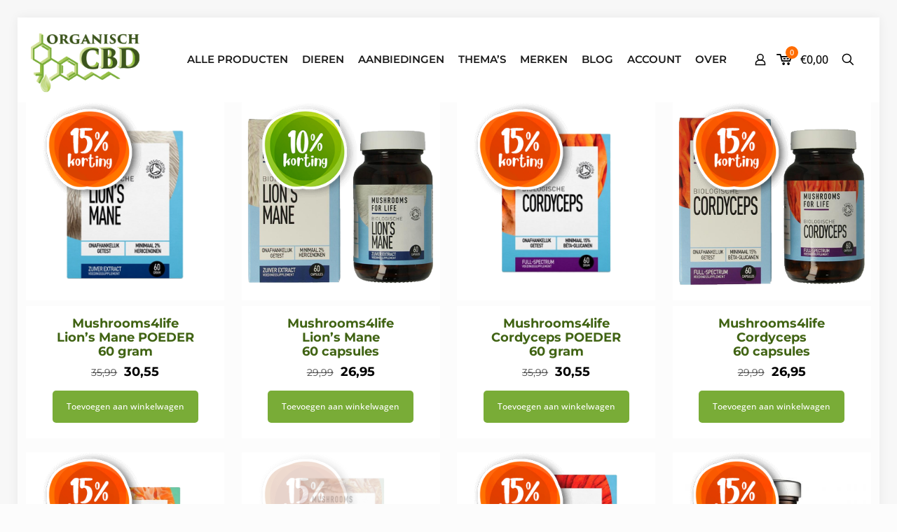

--- FILE ---
content_type: text/html; charset=UTF-8
request_url: https://cbd-producten.nl/product-categorie/mushrooms4life/
body_size: 85907
content:
<!DOCTYPE html><html lang="nl-NL" class="no-js " itemscope itemtype="https://schema.org/WebPage" ><head><meta charset="UTF-8" /><script defer src="[data-uri]"></script><script>(()=>{class RocketLazyLoadScripts{constructor(){this.v="2.0.4",this.userEvents=["keydown","keyup","mousedown","mouseup","mousemove","mouseover","mouseout","touchmove","touchstart","touchend","touchcancel","wheel","click","dblclick","input"],this.attributeEvents=["onblur","onclick","oncontextmenu","ondblclick","onfocus","onmousedown","onmouseenter","onmouseleave","onmousemove","onmouseout","onmouseover","onmouseup","onmousewheel","onscroll","onsubmit"]}async t(){this.i(),this.o(),/iP(ad|hone)/.test(navigator.userAgent)&&this.h(),this.u(),this.l(this),this.m(),this.k(this),this.p(this),this._(),await Promise.all([this.R(),this.L()]),this.lastBreath=Date.now(),this.S(this),this.P(),this.D(),this.O(),this.M(),await this.C(this.delayedScripts.normal),await this.C(this.delayedScripts.defer),await this.C(this.delayedScripts.async),await this.T(),await this.F(),await this.j(),await this.A(),window.dispatchEvent(new Event("rocket-allScriptsLoaded")),this.everythingLoaded=!0,this.lastTouchEnd&&await new Promise(t=>setTimeout(t,500-Date.now()+this.lastTouchEnd)),this.I(),this.H(),this.U(),this.W()}i(){this.CSPIssue=sessionStorage.getItem("rocketCSPIssue"),document.addEventListener("securitypolicyviolation",t=>{this.CSPIssue||"script-src-elem"!==t.violatedDirective||"data"!==t.blockedURI||(this.CSPIssue=!0,sessionStorage.setItem("rocketCSPIssue",!0))},{isRocket:!0})}o(){window.addEventListener("pageshow",t=>{this.persisted=t.persisted,this.realWindowLoadedFired=!0},{isRocket:!0}),window.addEventListener("pagehide",()=>{this.onFirstUserAction=null},{isRocket:!0})}h(){let t;function e(e){t=e}window.addEventListener("touchstart",e,{isRocket:!0}),window.addEventListener("touchend",function i(o){o.changedTouches[0]&&t.changedTouches[0]&&Math.abs(o.changedTouches[0].pageX-t.changedTouches[0].pageX)<10&&Math.abs(o.changedTouches[0].pageY-t.changedTouches[0].pageY)<10&&o.timeStamp-t.timeStamp<200&&(window.removeEventListener("touchstart",e,{isRocket:!0}),window.removeEventListener("touchend",i,{isRocket:!0}),"INPUT"===o.target.tagName&&"text"===o.target.type||(o.target.dispatchEvent(new TouchEvent("touchend",{target:o.target,bubbles:!0})),o.target.dispatchEvent(new MouseEvent("mouseover",{target:o.target,bubbles:!0})),o.target.dispatchEvent(new PointerEvent("click",{target:o.target,bubbles:!0,cancelable:!0,detail:1,clientX:o.changedTouches[0].clientX,clientY:o.changedTouches[0].clientY})),event.preventDefault()))},{isRocket:!0})}q(t){this.userActionTriggered||("mousemove"!==t.type||this.firstMousemoveIgnored?"keyup"===t.type||"mouseover"===t.type||"mouseout"===t.type||(this.userActionTriggered=!0,this.onFirstUserAction&&this.onFirstUserAction()):this.firstMousemoveIgnored=!0),"click"===t.type&&t.preventDefault(),t.stopPropagation(),t.stopImmediatePropagation(),"touchstart"===this.lastEvent&&"touchend"===t.type&&(this.lastTouchEnd=Date.now()),"click"===t.type&&(this.lastTouchEnd=0),this.lastEvent=t.type,t.composedPath&&t.composedPath()[0].getRootNode()instanceof ShadowRoot&&(t.rocketTarget=t.composedPath()[0]),this.savedUserEvents.push(t)}u(){this.savedUserEvents=[],this.userEventHandler=this.q.bind(this),this.userEvents.forEach(t=>window.addEventListener(t,this.userEventHandler,{passive:!1,isRocket:!0})),document.addEventListener("visibilitychange",this.userEventHandler,{isRocket:!0})}U(){this.userEvents.forEach(t=>window.removeEventListener(t,this.userEventHandler,{passive:!1,isRocket:!0})),document.removeEventListener("visibilitychange",this.userEventHandler,{isRocket:!0}),this.savedUserEvents.forEach(t=>{(t.rocketTarget||t.target).dispatchEvent(new window[t.constructor.name](t.type,t))})}m(){const t="return false",e=Array.from(this.attributeEvents,t=>"data-rocket-"+t),i="["+this.attributeEvents.join("],[")+"]",o="[data-rocket-"+this.attributeEvents.join("],[data-rocket-")+"]",s=(e,i,o)=>{o&&o!==t&&(e.setAttribute("data-rocket-"+i,o),e["rocket"+i]=new Function("event",o),e.setAttribute(i,t))};new MutationObserver(t=>{for(const n of t)"attributes"===n.type&&(n.attributeName.startsWith("data-rocket-")||this.everythingLoaded?n.attributeName.startsWith("data-rocket-")&&this.everythingLoaded&&this.N(n.target,n.attributeName.substring(12)):s(n.target,n.attributeName,n.target.getAttribute(n.attributeName))),"childList"===n.type&&n.addedNodes.forEach(t=>{if(t.nodeType===Node.ELEMENT_NODE)if(this.everythingLoaded)for(const i of[t,...t.querySelectorAll(o)])for(const t of i.getAttributeNames())e.includes(t)&&this.N(i,t.substring(12));else for(const e of[t,...t.querySelectorAll(i)])for(const t of e.getAttributeNames())this.attributeEvents.includes(t)&&s(e,t,e.getAttribute(t))})}).observe(document,{subtree:!0,childList:!0,attributeFilter:[...this.attributeEvents,...e]})}I(){this.attributeEvents.forEach(t=>{document.querySelectorAll("[data-rocket-"+t+"]").forEach(e=>{this.N(e,t)})})}N(t,e){const i=t.getAttribute("data-rocket-"+e);i&&(t.setAttribute(e,i),t.removeAttribute("data-rocket-"+e))}k(t){Object.defineProperty(HTMLElement.prototype,"onclick",{get(){return this.rocketonclick||null},set(e){this.rocketonclick=e,this.setAttribute(t.everythingLoaded?"onclick":"data-rocket-onclick","this.rocketonclick(event)")}})}S(t){function e(e,i){let o=e[i];e[i]=null,Object.defineProperty(e,i,{get:()=>o,set(s){t.everythingLoaded?o=s:e["rocket"+i]=o=s}})}e(document,"onreadystatechange"),e(window,"onload"),e(window,"onpageshow");try{Object.defineProperty(document,"readyState",{get:()=>t.rocketReadyState,set(e){t.rocketReadyState=e},configurable:!0}),document.readyState="loading"}catch(t){console.log("WPRocket DJE readyState conflict, bypassing")}}l(t){this.originalAddEventListener=EventTarget.prototype.addEventListener,this.originalRemoveEventListener=EventTarget.prototype.removeEventListener,this.savedEventListeners=[],EventTarget.prototype.addEventListener=function(e,i,o){o&&o.isRocket||!t.B(e,this)&&!t.userEvents.includes(e)||t.B(e,this)&&!t.userActionTriggered||e.startsWith("rocket-")||t.everythingLoaded?t.originalAddEventListener.call(this,e,i,o):(t.savedEventListeners.push({target:this,remove:!1,type:e,func:i,options:o}),"mouseenter"!==e&&"mouseleave"!==e||t.originalAddEventListener.call(this,e,t.savedUserEvents.push,o))},EventTarget.prototype.removeEventListener=function(e,i,o){o&&o.isRocket||!t.B(e,this)&&!t.userEvents.includes(e)||t.B(e,this)&&!t.userActionTriggered||e.startsWith("rocket-")||t.everythingLoaded?t.originalRemoveEventListener.call(this,e,i,o):t.savedEventListeners.push({target:this,remove:!0,type:e,func:i,options:o})}}J(t,e){this.savedEventListeners=this.savedEventListeners.filter(i=>{let o=i.type,s=i.target||window;return e!==o||t!==s||(this.B(o,s)&&(i.type="rocket-"+o),this.$(i),!1)})}H(){EventTarget.prototype.addEventListener=this.originalAddEventListener,EventTarget.prototype.removeEventListener=this.originalRemoveEventListener,this.savedEventListeners.forEach(t=>this.$(t))}$(t){t.remove?this.originalRemoveEventListener.call(t.target,t.type,t.func,t.options):this.originalAddEventListener.call(t.target,t.type,t.func,t.options)}p(t){let e;function i(e){return t.everythingLoaded?e:e.split(" ").map(t=>"load"===t||t.startsWith("load.")?"rocket-jquery-load":t).join(" ")}function o(o){function s(e){const s=o.fn[e];o.fn[e]=o.fn.init.prototype[e]=function(){return this[0]===window&&t.userActionTriggered&&("string"==typeof arguments[0]||arguments[0]instanceof String?arguments[0]=i(arguments[0]):"object"==typeof arguments[0]&&Object.keys(arguments[0]).forEach(t=>{const e=arguments[0][t];delete arguments[0][t],arguments[0][i(t)]=e})),s.apply(this,arguments),this}}if(o&&o.fn&&!t.allJQueries.includes(o)){const e={DOMContentLoaded:[],"rocket-DOMContentLoaded":[]};for(const t in e)document.addEventListener(t,()=>{e[t].forEach(t=>t())},{isRocket:!0});o.fn.ready=o.fn.init.prototype.ready=function(i){function s(){parseInt(o.fn.jquery)>2?setTimeout(()=>i.bind(document)(o)):i.bind(document)(o)}return"function"==typeof i&&(t.realDomReadyFired?!t.userActionTriggered||t.fauxDomReadyFired?s():e["rocket-DOMContentLoaded"].push(s):e.DOMContentLoaded.push(s)),o([])},s("on"),s("one"),s("off"),t.allJQueries.push(o)}e=o}t.allJQueries=[],o(window.jQuery),Object.defineProperty(window,"jQuery",{get:()=>e,set(t){o(t)}})}P(){const t=new Map;document.write=document.writeln=function(e){const i=document.currentScript,o=document.createRange(),s=i.parentElement;let n=t.get(i);void 0===n&&(n=i.nextSibling,t.set(i,n));const c=document.createDocumentFragment();o.setStart(c,0),c.appendChild(o.createContextualFragment(e)),s.insertBefore(c,n)}}async R(){return new Promise(t=>{this.userActionTriggered?t():this.onFirstUserAction=t})}async L(){return new Promise(t=>{document.addEventListener("DOMContentLoaded",()=>{this.realDomReadyFired=!0,t()},{isRocket:!0})})}async j(){return this.realWindowLoadedFired?Promise.resolve():new Promise(t=>{window.addEventListener("load",t,{isRocket:!0})})}M(){this.pendingScripts=[];this.scriptsMutationObserver=new MutationObserver(t=>{for(const e of t)e.addedNodes.forEach(t=>{"SCRIPT"!==t.tagName||t.noModule||t.isWPRocket||this.pendingScripts.push({script:t,promise:new Promise(e=>{const i=()=>{const i=this.pendingScripts.findIndex(e=>e.script===t);i>=0&&this.pendingScripts.splice(i,1),e()};t.addEventListener("load",i,{isRocket:!0}),t.addEventListener("error",i,{isRocket:!0}),setTimeout(i,1e3)})})})}),this.scriptsMutationObserver.observe(document,{childList:!0,subtree:!0})}async F(){await this.X(),this.pendingScripts.length?(await this.pendingScripts[0].promise,await this.F()):this.scriptsMutationObserver.disconnect()}D(){this.delayedScripts={normal:[],async:[],defer:[]},document.querySelectorAll("script[type$=rocketlazyloadscript]").forEach(t=>{t.hasAttribute("data-rocket-src")?t.hasAttribute("async")&&!1!==t.async?this.delayedScripts.async.push(t):t.hasAttribute("defer")&&!1!==t.defer||"module"===t.getAttribute("data-rocket-type")?this.delayedScripts.defer.push(t):this.delayedScripts.normal.push(t):this.delayedScripts.normal.push(t)})}async _(){await this.L();let t=[];document.querySelectorAll("script[type$=rocketlazyloadscript][data-rocket-src]").forEach(e=>{let i=e.getAttribute("data-rocket-src");if(i&&!i.startsWith("data:")){i.startsWith("//")&&(i=location.protocol+i);try{const o=new URL(i).origin;o!==location.origin&&t.push({src:o,crossOrigin:e.crossOrigin||"module"===e.getAttribute("data-rocket-type")})}catch(t){}}}),t=[...new Map(t.map(t=>[JSON.stringify(t),t])).values()],this.Y(t,"preconnect")}async G(t){if(await this.K(),!0!==t.noModule||!("noModule"in HTMLScriptElement.prototype))return new Promise(e=>{let i;function o(){(i||t).setAttribute("data-rocket-status","executed"),e()}try{if(navigator.userAgent.includes("Firefox/")||""===navigator.vendor||this.CSPIssue)i=document.createElement("script"),[...t.attributes].forEach(t=>{let e=t.nodeName;"type"!==e&&("data-rocket-type"===e&&(e="type"),"data-rocket-src"===e&&(e="src"),i.setAttribute(e,t.nodeValue))}),t.text&&(i.text=t.text),t.nonce&&(i.nonce=t.nonce),i.hasAttribute("src")?(i.addEventListener("load",o,{isRocket:!0}),i.addEventListener("error",()=>{i.setAttribute("data-rocket-status","failed-network"),e()},{isRocket:!0}),setTimeout(()=>{i.isConnected||e()},1)):(i.text=t.text,o()),i.isWPRocket=!0,t.parentNode.replaceChild(i,t);else{const i=t.getAttribute("data-rocket-type"),s=t.getAttribute("data-rocket-src");i?(t.type=i,t.removeAttribute("data-rocket-type")):t.removeAttribute("type"),t.addEventListener("load",o,{isRocket:!0}),t.addEventListener("error",i=>{this.CSPIssue&&i.target.src.startsWith("data:")?(console.log("WPRocket: CSP fallback activated"),t.removeAttribute("src"),this.G(t).then(e)):(t.setAttribute("data-rocket-status","failed-network"),e())},{isRocket:!0}),s?(t.fetchPriority="high",t.removeAttribute("data-rocket-src"),t.src=s):t.src="data:text/javascript;base64,"+window.btoa(unescape(encodeURIComponent(t.text)))}}catch(i){t.setAttribute("data-rocket-status","failed-transform"),e()}});t.setAttribute("data-rocket-status","skipped")}async C(t){const e=t.shift();return e?(e.isConnected&&await this.G(e),this.C(t)):Promise.resolve()}O(){this.Y([...this.delayedScripts.normal,...this.delayedScripts.defer,...this.delayedScripts.async],"preload")}Y(t,e){this.trash=this.trash||[];let i=!0;var o=document.createDocumentFragment();t.forEach(t=>{const s=t.getAttribute&&t.getAttribute("data-rocket-src")||t.src;if(s&&!s.startsWith("data:")){const n=document.createElement("link");n.href=s,n.rel=e,"preconnect"!==e&&(n.as="script",n.fetchPriority=i?"high":"low"),t.getAttribute&&"module"===t.getAttribute("data-rocket-type")&&(n.crossOrigin=!0),t.crossOrigin&&(n.crossOrigin=t.crossOrigin),t.integrity&&(n.integrity=t.integrity),t.nonce&&(n.nonce=t.nonce),o.appendChild(n),this.trash.push(n),i=!1}}),document.head.appendChild(o)}W(){this.trash.forEach(t=>t.remove())}async T(){try{document.readyState="interactive"}catch(t){}this.fauxDomReadyFired=!0;try{await this.K(),this.J(document,"readystatechange"),document.dispatchEvent(new Event("rocket-readystatechange")),await this.K(),document.rocketonreadystatechange&&document.rocketonreadystatechange(),await this.K(),this.J(document,"DOMContentLoaded"),document.dispatchEvent(new Event("rocket-DOMContentLoaded")),await this.K(),this.J(window,"DOMContentLoaded"),window.dispatchEvent(new Event("rocket-DOMContentLoaded"))}catch(t){console.error(t)}}async A(){try{document.readyState="complete"}catch(t){}try{await this.K(),this.J(document,"readystatechange"),document.dispatchEvent(new Event("rocket-readystatechange")),await this.K(),document.rocketonreadystatechange&&document.rocketonreadystatechange(),await this.K(),this.J(window,"load"),window.dispatchEvent(new Event("rocket-load")),await this.K(),window.rocketonload&&window.rocketonload(),await this.K(),this.allJQueries.forEach(t=>t(window).trigger("rocket-jquery-load")),await this.K(),this.J(window,"pageshow");const t=new Event("rocket-pageshow");t.persisted=this.persisted,window.dispatchEvent(t),await this.K(),window.rocketonpageshow&&window.rocketonpageshow({persisted:this.persisted})}catch(t){console.error(t)}}async K(){Date.now()-this.lastBreath>45&&(await this.X(),this.lastBreath=Date.now())}async X(){return document.hidden?new Promise(t=>setTimeout(t)):new Promise(t=>requestAnimationFrame(t))}B(t,e){return e===document&&"readystatechange"===t||(e===document&&"DOMContentLoaded"===t||(e===window&&"DOMContentLoaded"===t||(e===window&&"load"===t||e===window&&"pageshow"===t)))}static run(){(new RocketLazyLoadScripts).t()}}RocketLazyLoadScripts.run()})();</script> <meta name='robots' content='index, follow, max-image-preview:large, max-snippet:-1, max-video-preview:-1' /><link rel="prefetch" href="https://cbd-producten.nl/wp-content/plugins/woo-min-max-quantity-step-control-single/assets/js/custom.js"><link data-minify="1" rel="prefetch" href="https://cbd-producten.nl/wp-content/cache/min/1/wp-content/plugins/woo-min-max-quantity-step-control-single/assets/css/wcmmq-front.css?ver=1769688580"><meta name="format-detection" content="telephone=no"><meta name="viewport" content="width=device-width, initial-scale=1, maximum-scale=1" /><link rel="shortcut icon" href="https://cbd-producten.nl/wp-content/uploads/2023/02/aLogoCBD.png" type="image/x-icon" /><link rel="apple-touch-icon" href="https://cbd-producten.nl/wp-content/uploads/2023/02/aLogoCBD.png" /><meta name="theme-color" content="#ffffff" media="(prefers-color-scheme: light)"><meta name="theme-color" content="#ffffff" media="(prefers-color-scheme: dark)"><title>Mushrooms4life - CBD-Producten</title><link rel="canonical" href="https://cbd-producten.nl/product-categorie/mushrooms4life/" /><meta property="og:locale" content="nl_NL" /><meta property="og:type" content="article" /><meta property="og:title" content="Mushrooms4life Archieven" /><meta property="og:url" content="https://cbd-producten.nl/product-categorie/mushrooms4life/" /><meta property="og:site_name" content="CBD-Producten" /><meta name="twitter:card" content="summary_large_image" /> <script type="application/ld+json" class="yoast-schema-graph">{"@context":"https://schema.org","@graph":[{"@type":"CollectionPage","@id":"https://cbd-producten.nl/product-categorie/mushrooms4life/","url":"https://cbd-producten.nl/product-categorie/mushrooms4life/","name":"Mushrooms4life - CBD-Producten","isPartOf":{"@id":"https://cbd-producten.nl/#website"},"primaryImageOfPage":{"@id":"https://cbd-producten.nl/product-categorie/mushrooms4life/#primaryimage"},"image":{"@id":"https://cbd-producten.nl/product-categorie/mushrooms4life/#primaryimage"},"thumbnailUrl":"https://cbd-producten.nl/wp-content/uploads/2018/07/lionsmanepoeder.png","inLanguage":"nl-NL"},{"@type":"ImageObject","inLanguage":"nl-NL","@id":"https://cbd-producten.nl/product-categorie/mushrooms4life/#primaryimage","url":"https://cbd-producten.nl/wp-content/uploads/2018/07/lionsmanepoeder.png","contentUrl":"https://cbd-producten.nl/wp-content/uploads/2018/07/lionsmanepoeder.png","width":600,"height":600,"caption":"Lion's Mane poeder Mushrooms4life"},{"@type":"WebSite","@id":"https://cbd-producten.nl/#website","url":"https://cbd-producten.nl/","name":"CBD-Producten","description":"CBD producten, hoogste kwaliteit voor een lage prijs","publisher":{"@id":"https://cbd-producten.nl/#organization"},"potentialAction":[{"@type":"SearchAction","target":{"@type":"EntryPoint","urlTemplate":"https://cbd-producten.nl/?s={search_term_string}"},"query-input":{"@type":"PropertyValueSpecification","valueRequired":true,"valueName":"search_term_string"}}],"inLanguage":"nl-NL"},{"@type":"Organization","@id":"https://cbd-producten.nl/#organization","name":"Natuurlijke Kracht Beemster B.V.","alternateName":"Natuurvoeding en Adviesbureau","url":"https://cbd-producten.nl/","logo":{"@type":"ImageObject","inLanguage":"nl-NL","@id":"https://cbd-producten.nl/#/schema/logo/image/","url":"https://cbd-producten.nl/wp-content/uploads/CBD.jpg","contentUrl":"https://cbd-producten.nl/wp-content/uploads/CBD.jpg","width":132,"height":89,"caption":"Natuurlijke Kracht Beemster B.V."},"image":{"@id":"https://cbd-producten.nl/#/schema/logo/image/"},"sameAs":["https://www.facebook.com/cbd.producten.nl/"],"description":"CBD-Producten.nl is een Nederlands familiebedrijf dat zich al jarenlang inzet voor eerlijke en transparante CBD producten en natuurlijke supplementen. Wij selecteren onze producten met zorg op kwaliteit herkomst en samenstelling en werken uitsluitend met betrouwbare producenten. Persoonlijk contact duidelijke informatie en verantwoord advies staan bij ons centraal. Vanuit onze passie voor natuurlijke ondersteuning helpen wij dagelijks mensen die bewust kiezen voor kwaliteit en vertrouwen.","email":"info@cbd-producten.nl","telephone":"0620292915","legalName":"Natuurlijke Kracht Beemster B.V.","foundingDate":"2016-03-21","vatID":"NL867625673B01","numberOfEmployees":{"@type":"QuantitativeValue","minValue":"1","maxValue":"10"}}]}</script> <link rel='dns-prefetch' href='//cdnjs.cloudflare.com' /><link rel='dns-prefetch' href='//www.googletagmanager.com' /><style id='wp-img-auto-sizes-contain-inline-css' type='text/css'>img:is([sizes=auto i],[sizes^="auto," i]){contain-intrinsic-size:3000px 1500px}
/*# sourceURL=wp-img-auto-sizes-contain-inline-css */</style><link data-minify="1" rel='stylesheet' id='hugeit-lightbox-css-css' href='https://cbd-producten.nl/wp-content/cache/autoptimize/autoptimize_single_13a52c7145ede518466cffe5e0d753de.php?ver=1769688554&wpr_t=1769774410' type='text/css' media='all' /><link data-minify="1" rel='stylesheet' id='acfwf-wc-cart-block-integration-css' href='https://cbd-producten.nl/wp-content/cache/autoptimize/autoptimize_single_10083be242c6aa557702d542442a6072.php?ver=1769688554' type='text/css' media='all' /><link data-minify="1" rel='stylesheet' id='acfwf-wc-checkout-block-integration-css' href='https://cbd-producten.nl/wp-content/cache/autoptimize/autoptimize_single_ad42b6ce23db453400c6a87058469d0e.php?ver=1769688554' type='text/css' media='all' /><style id='wp-block-library-inline-css' type='text/css'>:root{--wp-block-synced-color:#7a00df;--wp-block-synced-color--rgb:122,0,223;--wp-bound-block-color:var(--wp-block-synced-color);--wp-editor-canvas-background:#ddd;--wp-admin-theme-color:#007cba;--wp-admin-theme-color--rgb:0,124,186;--wp-admin-theme-color-darker-10:#006ba1;--wp-admin-theme-color-darker-10--rgb:0,107,160.5;--wp-admin-theme-color-darker-20:#005a87;--wp-admin-theme-color-darker-20--rgb:0,90,135;--wp-admin-border-width-focus:2px}@media (min-resolution:192dpi){:root{--wp-admin-border-width-focus:1.5px}}.wp-element-button{cursor:pointer}:root .has-very-light-gray-background-color{background-color:#eee}:root .has-very-dark-gray-background-color{background-color:#313131}:root .has-very-light-gray-color{color:#eee}:root .has-very-dark-gray-color{color:#313131}:root .has-vivid-green-cyan-to-vivid-cyan-blue-gradient-background{background:linear-gradient(135deg,#00d084,#0693e3)}:root .has-purple-crush-gradient-background{background:linear-gradient(135deg,#34e2e4,#4721fb 50%,#ab1dfe)}:root .has-hazy-dawn-gradient-background{background:linear-gradient(135deg,#faaca8,#dad0ec)}:root .has-subdued-olive-gradient-background{background:linear-gradient(135deg,#fafae1,#67a671)}:root .has-atomic-cream-gradient-background{background:linear-gradient(135deg,#fdd79a,#004a59)}:root .has-nightshade-gradient-background{background:linear-gradient(135deg,#330968,#31cdcf)}:root .has-midnight-gradient-background{background:linear-gradient(135deg,#020381,#2874fc)}:root{--wp--preset--font-size--normal:16px;--wp--preset--font-size--huge:42px}.has-regular-font-size{font-size:1em}.has-larger-font-size{font-size:2.625em}.has-normal-font-size{font-size:var(--wp--preset--font-size--normal)}.has-huge-font-size{font-size:var(--wp--preset--font-size--huge)}.has-text-align-center{text-align:center}.has-text-align-left{text-align:left}.has-text-align-right{text-align:right}.has-fit-text{white-space:nowrap!important}#end-resizable-editor-section{display:none}.aligncenter{clear:both}.items-justified-left{justify-content:flex-start}.items-justified-center{justify-content:center}.items-justified-right{justify-content:flex-end}.items-justified-space-between{justify-content:space-between}.screen-reader-text{border:0;clip-path:inset(50%);height:1px;margin:-1px;overflow:hidden;padding:0;position:absolute;width:1px;word-wrap:normal!important}.screen-reader-text:focus{background-color:#ddd;clip-path:none;color:#444;display:block;font-size:1em;height:auto;left:5px;line-height:normal;padding:15px 23px 14px;text-decoration:none;top:5px;width:auto;z-index:100000}html :where(.has-border-color){border-style:solid}html :where([style*=border-top-color]){border-top-style:solid}html :where([style*=border-right-color]){border-right-style:solid}html :where([style*=border-bottom-color]){border-bottom-style:solid}html :where([style*=border-left-color]){border-left-style:solid}html :where([style*=border-width]){border-style:solid}html :where([style*=border-top-width]){border-top-style:solid}html :where([style*=border-right-width]){border-right-style:solid}html :where([style*=border-bottom-width]){border-bottom-style:solid}html :where([style*=border-left-width]){border-left-style:solid}html :where(img[class*=wp-image-]){height:auto;max-width:100%}:where(figure){margin:0 0 1em}html :where(.is-position-sticky){--wp-admin--admin-bar--position-offset:var(--wp-admin--admin-bar--height,0px)}@media screen and (max-width:600px){html :where(.is-position-sticky){--wp-admin--admin-bar--position-offset:0px}}

/*# sourceURL=wp-block-library-inline-css */</style><link data-minify="1" rel='stylesheet' id='wc-blocks-style-css' href='https://cbd-producten.nl/wp-content/cache/autoptimize/autoptimize_single_730128fc18bcd477ba4b64ba268f9442.php?ver=1769688554' type='text/css' media='all' /><style id='global-styles-inline-css' type='text/css'>:root{--wp--preset--aspect-ratio--square: 1;--wp--preset--aspect-ratio--4-3: 4/3;--wp--preset--aspect-ratio--3-4: 3/4;--wp--preset--aspect-ratio--3-2: 3/2;--wp--preset--aspect-ratio--2-3: 2/3;--wp--preset--aspect-ratio--16-9: 16/9;--wp--preset--aspect-ratio--9-16: 9/16;--wp--preset--color--black: #000000;--wp--preset--color--cyan-bluish-gray: #abb8c3;--wp--preset--color--white: #ffffff;--wp--preset--color--pale-pink: #f78da7;--wp--preset--color--vivid-red: #cf2e2e;--wp--preset--color--luminous-vivid-orange: #ff6900;--wp--preset--color--luminous-vivid-amber: #fcb900;--wp--preset--color--light-green-cyan: #7bdcb5;--wp--preset--color--vivid-green-cyan: #00d084;--wp--preset--color--pale-cyan-blue: #8ed1fc;--wp--preset--color--vivid-cyan-blue: #0693e3;--wp--preset--color--vivid-purple: #9b51e0;--wp--preset--gradient--vivid-cyan-blue-to-vivid-purple: linear-gradient(135deg,rgb(6,147,227) 0%,rgb(155,81,224) 100%);--wp--preset--gradient--light-green-cyan-to-vivid-green-cyan: linear-gradient(135deg,rgb(122,220,180) 0%,rgb(0,208,130) 100%);--wp--preset--gradient--luminous-vivid-amber-to-luminous-vivid-orange: linear-gradient(135deg,rgb(252,185,0) 0%,rgb(255,105,0) 100%);--wp--preset--gradient--luminous-vivid-orange-to-vivid-red: linear-gradient(135deg,rgb(255,105,0) 0%,rgb(207,46,46) 100%);--wp--preset--gradient--very-light-gray-to-cyan-bluish-gray: linear-gradient(135deg,rgb(238,238,238) 0%,rgb(169,184,195) 100%);--wp--preset--gradient--cool-to-warm-spectrum: linear-gradient(135deg,rgb(74,234,220) 0%,rgb(151,120,209) 20%,rgb(207,42,186) 40%,rgb(238,44,130) 60%,rgb(251,105,98) 80%,rgb(254,248,76) 100%);--wp--preset--gradient--blush-light-purple: linear-gradient(135deg,rgb(255,206,236) 0%,rgb(152,150,240) 100%);--wp--preset--gradient--blush-bordeaux: linear-gradient(135deg,rgb(254,205,165) 0%,rgb(254,45,45) 50%,rgb(107,0,62) 100%);--wp--preset--gradient--luminous-dusk: linear-gradient(135deg,rgb(255,203,112) 0%,rgb(199,81,192) 50%,rgb(65,88,208) 100%);--wp--preset--gradient--pale-ocean: linear-gradient(135deg,rgb(255,245,203) 0%,rgb(182,227,212) 50%,rgb(51,167,181) 100%);--wp--preset--gradient--electric-grass: linear-gradient(135deg,rgb(202,248,128) 0%,rgb(113,206,126) 100%);--wp--preset--gradient--midnight: linear-gradient(135deg,rgb(2,3,129) 0%,rgb(40,116,252) 100%);--wp--preset--font-size--small: 13px;--wp--preset--font-size--medium: 20px;--wp--preset--font-size--large: 36px;--wp--preset--font-size--x-large: 42px;--wp--preset--spacing--20: 0.44rem;--wp--preset--spacing--30: 0.67rem;--wp--preset--spacing--40: 1rem;--wp--preset--spacing--50: 1.5rem;--wp--preset--spacing--60: 2.25rem;--wp--preset--spacing--70: 3.38rem;--wp--preset--spacing--80: 5.06rem;--wp--preset--shadow--natural: 6px 6px 9px rgba(0, 0, 0, 0.2);--wp--preset--shadow--deep: 12px 12px 50px rgba(0, 0, 0, 0.4);--wp--preset--shadow--sharp: 6px 6px 0px rgba(0, 0, 0, 0.2);--wp--preset--shadow--outlined: 6px 6px 0px -3px rgb(255, 255, 255), 6px 6px rgb(0, 0, 0);--wp--preset--shadow--crisp: 6px 6px 0px rgb(0, 0, 0);}:where(.is-layout-flex){gap: 0.5em;}:where(.is-layout-grid){gap: 0.5em;}body .is-layout-flex{display: flex;}.is-layout-flex{flex-wrap: wrap;align-items: center;}.is-layout-flex > :is(*, div){margin: 0;}body .is-layout-grid{display: grid;}.is-layout-grid > :is(*, div){margin: 0;}:where(.wp-block-columns.is-layout-flex){gap: 2em;}:where(.wp-block-columns.is-layout-grid){gap: 2em;}:where(.wp-block-post-template.is-layout-flex){gap: 1.25em;}:where(.wp-block-post-template.is-layout-grid){gap: 1.25em;}.has-black-color{color: var(--wp--preset--color--black) !important;}.has-cyan-bluish-gray-color{color: var(--wp--preset--color--cyan-bluish-gray) !important;}.has-white-color{color: var(--wp--preset--color--white) !important;}.has-pale-pink-color{color: var(--wp--preset--color--pale-pink) !important;}.has-vivid-red-color{color: var(--wp--preset--color--vivid-red) !important;}.has-luminous-vivid-orange-color{color: var(--wp--preset--color--luminous-vivid-orange) !important;}.has-luminous-vivid-amber-color{color: var(--wp--preset--color--luminous-vivid-amber) !important;}.has-light-green-cyan-color{color: var(--wp--preset--color--light-green-cyan) !important;}.has-vivid-green-cyan-color{color: var(--wp--preset--color--vivid-green-cyan) !important;}.has-pale-cyan-blue-color{color: var(--wp--preset--color--pale-cyan-blue) !important;}.has-vivid-cyan-blue-color{color: var(--wp--preset--color--vivid-cyan-blue) !important;}.has-vivid-purple-color{color: var(--wp--preset--color--vivid-purple) !important;}.has-black-background-color{background-color: var(--wp--preset--color--black) !important;}.has-cyan-bluish-gray-background-color{background-color: var(--wp--preset--color--cyan-bluish-gray) !important;}.has-white-background-color{background-color: var(--wp--preset--color--white) !important;}.has-pale-pink-background-color{background-color: var(--wp--preset--color--pale-pink) !important;}.has-vivid-red-background-color{background-color: var(--wp--preset--color--vivid-red) !important;}.has-luminous-vivid-orange-background-color{background-color: var(--wp--preset--color--luminous-vivid-orange) !important;}.has-luminous-vivid-amber-background-color{background-color: var(--wp--preset--color--luminous-vivid-amber) !important;}.has-light-green-cyan-background-color{background-color: var(--wp--preset--color--light-green-cyan) !important;}.has-vivid-green-cyan-background-color{background-color: var(--wp--preset--color--vivid-green-cyan) !important;}.has-pale-cyan-blue-background-color{background-color: var(--wp--preset--color--pale-cyan-blue) !important;}.has-vivid-cyan-blue-background-color{background-color: var(--wp--preset--color--vivid-cyan-blue) !important;}.has-vivid-purple-background-color{background-color: var(--wp--preset--color--vivid-purple) !important;}.has-black-border-color{border-color: var(--wp--preset--color--black) !important;}.has-cyan-bluish-gray-border-color{border-color: var(--wp--preset--color--cyan-bluish-gray) !important;}.has-white-border-color{border-color: var(--wp--preset--color--white) !important;}.has-pale-pink-border-color{border-color: var(--wp--preset--color--pale-pink) !important;}.has-vivid-red-border-color{border-color: var(--wp--preset--color--vivid-red) !important;}.has-luminous-vivid-orange-border-color{border-color: var(--wp--preset--color--luminous-vivid-orange) !important;}.has-luminous-vivid-amber-border-color{border-color: var(--wp--preset--color--luminous-vivid-amber) !important;}.has-light-green-cyan-border-color{border-color: var(--wp--preset--color--light-green-cyan) !important;}.has-vivid-green-cyan-border-color{border-color: var(--wp--preset--color--vivid-green-cyan) !important;}.has-pale-cyan-blue-border-color{border-color: var(--wp--preset--color--pale-cyan-blue) !important;}.has-vivid-cyan-blue-border-color{border-color: var(--wp--preset--color--vivid-cyan-blue) !important;}.has-vivid-purple-border-color{border-color: var(--wp--preset--color--vivid-purple) !important;}.has-vivid-cyan-blue-to-vivid-purple-gradient-background{background: var(--wp--preset--gradient--vivid-cyan-blue-to-vivid-purple) !important;}.has-light-green-cyan-to-vivid-green-cyan-gradient-background{background: var(--wp--preset--gradient--light-green-cyan-to-vivid-green-cyan) !important;}.has-luminous-vivid-amber-to-luminous-vivid-orange-gradient-background{background: var(--wp--preset--gradient--luminous-vivid-amber-to-luminous-vivid-orange) !important;}.has-luminous-vivid-orange-to-vivid-red-gradient-background{background: var(--wp--preset--gradient--luminous-vivid-orange-to-vivid-red) !important;}.has-very-light-gray-to-cyan-bluish-gray-gradient-background{background: var(--wp--preset--gradient--very-light-gray-to-cyan-bluish-gray) !important;}.has-cool-to-warm-spectrum-gradient-background{background: var(--wp--preset--gradient--cool-to-warm-spectrum) !important;}.has-blush-light-purple-gradient-background{background: var(--wp--preset--gradient--blush-light-purple) !important;}.has-blush-bordeaux-gradient-background{background: var(--wp--preset--gradient--blush-bordeaux) !important;}.has-luminous-dusk-gradient-background{background: var(--wp--preset--gradient--luminous-dusk) !important;}.has-pale-ocean-gradient-background{background: var(--wp--preset--gradient--pale-ocean) !important;}.has-electric-grass-gradient-background{background: var(--wp--preset--gradient--electric-grass) !important;}.has-midnight-gradient-background{background: var(--wp--preset--gradient--midnight) !important;}.has-small-font-size{font-size: var(--wp--preset--font-size--small) !important;}.has-medium-font-size{font-size: var(--wp--preset--font-size--medium) !important;}.has-large-font-size{font-size: var(--wp--preset--font-size--large) !important;}.has-x-large-font-size{font-size: var(--wp--preset--font-size--x-large) !important;}
/*# sourceURL=global-styles-inline-css */</style><style id='classic-theme-styles-inline-css' type='text/css'>/*! This file is auto-generated */
.wp-block-button__link{color:#fff;background-color:#32373c;border-radius:9999px;box-shadow:none;text-decoration:none;padding:calc(.667em + 2px) calc(1.333em + 2px);font-size:1.125em}.wp-block-file__button{background:#32373c;color:#fff;text-decoration:none}
/*# sourceURL=/wp-includes/css/classic-themes.min.css */</style><style id='age-gate-custom-inline-css' type='text/css'>:root{--ag-background-image-position: center center;--ag-background-image-opacity: 1;--ag-blur: 5px;}
/*# sourceURL=age-gate-custom-inline-css */</style><link data-minify="1" rel='stylesheet' id='age-gate-css' href='https://cbd-producten.nl/wp-content/cache/autoptimize/autoptimize_single_a6c2431059318375a7451dbd6b39c683.php?ver=1769688554' type='text/css' media='all' /><style id='age-gate-options-inline-css' type='text/css'>:root{--ag-background-image-position: center center;--ag-background-image-opacity: 1;--ag-blur: 5px;}
/*# sourceURL=age-gate-options-inline-css */</style><link data-minify="1" rel='stylesheet' id='woocommerce-layout-css' href='https://cbd-producten.nl/wp-content/cache/autoptimize/autoptimize_single_e98f5279cacaef826050eb2595082e77.php?ver=1769688554' type='text/css' media='all' /><link data-minify="1" rel='stylesheet' id='woocommerce-smallscreen-css' href='https://cbd-producten.nl/wp-content/cache/autoptimize/autoptimize_single_59d266c0ea580aae1113acb3761f7ad5.php?ver=1769688554' type='text/css' media='only screen and (max-width: 768px)' /><link data-minify="1" rel='stylesheet' id='woocommerce-general-css' href='https://cbd-producten.nl/wp-content/cache/autoptimize/autoptimize_single_ffb3c3bffbf1dc434d005f59577d1b5b.php?ver=1769688554&wpr_t=1769774410' type='text/css' media='all' /><style id='woocommerce-inline-inline-css' type='text/css'>.woocommerce form .form-row .required { visibility: visible; }
/*# sourceURL=woocommerce-inline-inline-css */</style><link data-minify="1" rel='stylesheet' id='wt-woocommerce-related-products-css' href='https://cbd-producten.nl/wp-content/cache/autoptimize/autoptimize_single_642cc09de8d5cf9dc2f64b5ebc611ebe.php?ver=1769688554' type='text/css' media='all' /><link rel='stylesheet' id='carousel-css-css' href='https://cbd-producten.nl/wp-content/cache/background-css/1/cbd-producten.nl/wp-content/plugins/wt-woocommerce-related-products/public/css/owl.carousel.min.css?ver=1.7.6&wpr_t=1769774410' type='text/css' media='all' /><link rel='stylesheet' id='carousel-theme-css-css' href='https://cbd-producten.nl/wp-content/plugins/wt-woocommerce-related-products/public/css/owl.theme.default.min.css?ver=1.7.6' type='text/css' media='all' /><link data-minify="1" rel='stylesheet' id='free-shipping-label-public-css' href='https://cbd-producten.nl/wp-content/cache/autoptimize/autoptimize_single_d5b205af2deac26f55650d992fa9ec30.php?ver=1769688554' type='text/css' media='all' /><link data-minify="1" rel='stylesheet' id='yith_wcbm_badge_style-css' href='https://cbd-producten.nl/wp-content/cache/autoptimize/autoptimize_single_9987ef79da0f4c94273108bcf3c1fcc5.php?ver=1769688554' type='text/css' media='all' /><style id='yith_wcbm_badge_style-inline-css' type='text/css'>.yith-wcbm-badge.yith-wcbm-badge-image.yith-wcbm-badge-21261 {
				top: 0px; right: auto; bottom: auto; left: 20px;
				opacity: 100%;
				
				-ms-transform:  rotatey( 360deg ); 
				-webkit-transform:  rotatey( 360deg ); 
				transform:  rotatey( 360deg );
				margin: 0px 0px 0px 0px;
				padding: 0px 1px 2px 3px;
				 width:auto
			}@media only screen and (max-width: 768px) {
							.yith-wcbm-badge.yith-wcbm-badge-image.yith-wcbm-badge-21261{ 
							-ms-transform:  rotatey( 360deg ) scale(0.6); -webkit-transform:  rotatey( 360deg ) scale(0.6); transform:  rotatey( 360deg ) scale(0.6);
							}
						}
				.yith-wcbm-badge.yith-wcbm-badge-image.yith-wcbm-badge-21265 {
				top: 10px; right: auto; bottom: auto; left: 20px;
				opacity: 100%;
				
				-ms-transform:  rotatex( 360deg ); 
				-webkit-transform:  rotatex( 360deg ); 
				transform:  rotatex( 360deg );
				margin: 0px 0px 0px 0px;
				padding: 0px 1px 2px 3px;
				 width:auto
			}@media only screen and (max-width: 768px) {
							.yith-wcbm-badge.yith-wcbm-badge-image.yith-wcbm-badge-21265{ 
							-ms-transform:  rotatex( 360deg ) scale(0.5); -webkit-transform:  rotatex( 360deg ) scale(0.5); transform:  rotatex( 360deg ) scale(0.5);
							}
						}
				.yith-wcbm-badge.yith-wcbm-badge-image.yith-wcbm-badge-21279 {
				top: 0px; right: auto; bottom: auto; left: 20px;
				opacity: 100%;
				
				-ms-transform:  rotatex( 360deg ); 
				-webkit-transform:  rotatex( 360deg ); 
				transform:  rotatex( 360deg );
				margin: 0px 0px 0px 0px;
				padding: 0px 1px 2px 3px;
				 width:auto
			}@media only screen and (max-width: 768px) {
							.yith-wcbm-badge.yith-wcbm-badge-image.yith-wcbm-badge-21279{ 
							-ms-transform:  rotatex( 360deg ) scale(0.6); -webkit-transform:  rotatex( 360deg ) scale(0.6); transform:  rotatex( 360deg ) scale(0.6);
							}
						}
				.yith-wcbm-badge.yith-wcbm-badge-image.yith-wcbm-badge-52890 {
				top: 0px; right: auto; bottom: auto; left: 20px;
				opacity: 100%;
				
				-ms-transform:  rotatey( 360deg ); 
				-webkit-transform:  rotatey( 360deg ); 
				transform:  rotatey( 360deg );
				margin: 0px 0px 0px 0px;
				padding: 0px 0px 0px 0px;
				 width:auto
			}@media only screen and (max-width: 768px) {
							.yith-wcbm-badge.yith-wcbm-badge-image.yith-wcbm-badge-52890{ 
							-ms-transform:  rotatey( 360deg ) scale(0.6); -webkit-transform:  rotatey( 360deg ) scale(0.6); transform:  rotatey( 360deg ) scale(0.6);
							}
						}
				.yith-wcbm-badge.yith-wcbm-badge-image.yith-wcbm-badge-52889 {
				top: 0px; right: auto; bottom: auto; left: 20px;
				opacity: 100%;
				
				-ms-transform:  rotatey( 360deg ); 
				-webkit-transform:  rotatey( 360deg ); 
				transform:  rotatey( 360deg );
				margin: 0px 0px 0px 0px;
				padding: 0px 0px 0px 0px;
				 width:auto
			}@media only screen and (max-width: 768px) {
							.yith-wcbm-badge.yith-wcbm-badge-image.yith-wcbm-badge-52889{ 
							-ms-transform:  rotatey( 360deg ) scale(0.6); -webkit-transform:  rotatey( 360deg ) scale(0.6); transform:  rotatey( 360deg ) scale(0.6);
							}
						}
				.yith-wcbm-badge.yith-wcbm-badge-image.yith-wcbm-badge-55066 {
				top: 0px; right: 0px; bottom: auto; left: auto;
				opacity: 100%;
				
				margin: 0px 0px 0px 0px;
				padding: 0px 0px 0px 0px;
				 width:200px;
			}@media only screen and (max-width: 768px) {
							.yith-wcbm-badge.yith-wcbm-badge-image.yith-wcbm-badge-55066{ 
							-ms-transform:  scale(0.6); -webkit-transform:  scale(0.6); transform:  scale(0.6);
							}
						}
				.yith-wcbm-badge.yith-wcbm-badge-image.yith-wcbm-badge-21263 {
				top: 10px; right: auto; bottom: auto; left: 20px;
				opacity: 100%;
				
				-ms-transform:  rotatex( 360deg ); 
				-webkit-transform:  rotatex( 360deg ); 
				transform:  rotatex( 360deg );
				margin: 0px 0px 0px 0px;
				padding: 0px 1px 2px 3px;
				 width:auto
			}@media only screen and (max-width: 768px) {
							.yith-wcbm-badge.yith-wcbm-badge-image.yith-wcbm-badge-21263{ 
							-ms-transform:  rotatex( 360deg ) scale(0.5); -webkit-transform:  rotatex( 360deg ) scale(0.5); transform:  rotatex( 360deg ) scale(0.5);
							}
						}
				.yith-wcbm-badge.yith-wcbm-badge-image.yith-wcbm-badge-52887 {
				top: 0px; right: auto; bottom: auto; left: 20px;
				opacity: 100%;
				
				-ms-transform:  rotatey( 360deg ); 
				-webkit-transform:  rotatey( 360deg ); 
				transform:  rotatey( 360deg );
				margin: 0px 0px 0px 0px;
				padding: 0px 0px 0px 0px;
				 width:auto
			}@media only screen and (max-width: 768px) {
							.yith-wcbm-badge.yith-wcbm-badge-image.yith-wcbm-badge-52887{ 
							-ms-transform:  rotatey( 360deg ) scale(0.6); -webkit-transform:  rotatey( 360deg ) scale(0.6); transform:  rotatey( 360deg ) scale(0.6);
							}
						}
				.yith-wcbm-badge.yith-wcbm-badge-image.yith-wcbm-badge-52888 {
				top: 0px; right: auto; bottom: auto; left: 20px;
				opacity: 100%;
				
				-ms-transform:  rotatey( 360deg ); 
				-webkit-transform:  rotatey( 360deg ); 
				transform:  rotatey( 360deg );
				margin: 0px 0px 0px 0px;
				padding: 0px 0px 0px 0px;
				 width:auto
			}@media only screen and (max-width: 768px) {
							.yith-wcbm-badge.yith-wcbm-badge-image.yith-wcbm-badge-52888{ 
							-ms-transform:  rotatey( 360deg ) scale(0.6); -webkit-transform:  rotatey( 360deg ) scale(0.6); transform:  rotatey( 360deg ) scale(0.6);
							}
						}
				.yith-wcbm-badge.yith-wcbm-badge-image.yith-wcbm-badge-52881 {
				top: 0px; right: auto; bottom: auto; left: 20px;
				opacity: 100%;
				
				-ms-transform:  rotatey( 360deg ); 
				-webkit-transform:  rotatey( 360deg ); 
				transform:  rotatey( 360deg );
				margin: 0px 0px 0px 0px;
				padding: 0px 0px 0px 0px;
				 width:auto
			}@media only screen and (max-width: 768px) {
							.yith-wcbm-badge.yith-wcbm-badge-image.yith-wcbm-badge-52881{ 
							-ms-transform:  rotatey( 360deg ) scale(0.6); -webkit-transform:  rotatey( 360deg ) scale(0.6); transform:  rotatey( 360deg ) scale(0.6);
							}
						}
				.yith-wcbm-badge.yith-wcbm-badge-image.yith-wcbm-badge-52879 {
				top: 0px; right: auto; bottom: auto; left: 20px;
				opacity: 100%;
				
				-ms-transform:  rotatey( 360deg ); 
				-webkit-transform:  rotatey( 360deg ); 
				transform:  rotatey( 360deg );
				margin: 0px 0px 0px 0px;
				padding: 0px 0px 0px 0px;
				 width:auto
			}@media only screen and (max-width: 768px) {
							.yith-wcbm-badge.yith-wcbm-badge-image.yith-wcbm-badge-52879{ 
							-ms-transform:  rotatey( 360deg ) scale(0.6); -webkit-transform:  rotatey( 360deg ) scale(0.6); transform:  rotatey( 360deg ) scale(0.6);
							}
						}
				.yith-wcbm-badge.yith-wcbm-badge-image.yith-wcbm-badge-21281 {
				top: 10px; right: auto; bottom: auto; left: 20px;
				opacity: 100%;
				
				-ms-transform:  rotatex( 360deg ); 
				-webkit-transform:  rotatex( 360deg ); 
				transform:  rotatex( 360deg );
				margin: 0px 0px 0px 0px;
				padding: 0px 1px 2px 3px;
				 width:auto
			}@media only screen and (max-width: 768px) {
							.yith-wcbm-badge.yith-wcbm-badge-image.yith-wcbm-badge-21281{ 
							-ms-transform:  rotatex( 360deg ) scale(0.7); -webkit-transform:  rotatex( 360deg ) scale(0.7); transform:  rotatex( 360deg ) scale(0.7);
							}
						}
				.yith-wcbm-badge.yith-wcbm-badge-image.yith-wcbm-badge-21271 {
				top: 10px; right: auto; bottom: auto; left: 20px;
				opacity: 100%;
				
				-ms-transform:  rotatex( 360deg ); 
				-webkit-transform:  rotatex( 360deg ); 
				transform:  rotatex( 360deg );
				margin: 0px 0px 0px 0px;
				padding: 0px 1px 2px 3px;
				 width:auto
			}@media only screen and (max-width: 768px) {
							.yith-wcbm-badge.yith-wcbm-badge-image.yith-wcbm-badge-21271{ 
							-ms-transform:  rotatex( 360deg ) scale(0.5); -webkit-transform:  rotatex( 360deg ) scale(0.5); transform:  rotatex( 360deg ) scale(0.5);
							}
						}
				.yith-wcbm-badge.yith-wcbm-badge-image.yith-wcbm-badge-21268 {
				top: 10px; right: auto; bottom: auto; left: 20px;
				opacity: 100%;
				
				-ms-transform:  rotatex( 360deg ); 
				-webkit-transform:  rotatex( 360deg ); 
				transform:  rotatex( 360deg );
				margin: 0px 0px 0px 0px;
				padding: 0px 1px 2px 3px;
				 width:auto
			}@media only screen and (max-width: 768px) {
							.yith-wcbm-badge.yith-wcbm-badge-image.yith-wcbm-badge-21268{ 
							-ms-transform:  rotatex( 360deg ) scale(0.5); -webkit-transform:  rotatex( 360deg ) scale(0.5); transform:  rotatex( 360deg ) scale(0.5);
							}
						}
				
/*# sourceURL=yith_wcbm_badge_style-inline-css */</style><link data-minify="1" rel='stylesheet' id='yith-gfont-open-sans-css' href='https://cbd-producten.nl/wp-content/cache/autoptimize/autoptimize_single_3059f1f743253ee242d03ed232098c7d.php?ver=1769688554' type='text/css' media='all' /><link data-minify="1" rel='stylesheet' id='style-css' href='https://cbd-producten.nl/wp-content/cache/autoptimize/autoptimize_single_5860cd684bfe864bcb9e0ac6bee81cd0.php?ver=1769688554' type='text/css' media='all' /><link data-minify="1" rel='stylesheet' id='mfn-swiper-css' href='https://cbd-producten.nl/wp-content/cache/autoptimize/autoptimize_single_ee73fab205338f772d049cf59b2e52f2.php?ver=1769688554' type='text/css' media='' /><link rel='stylesheet' id='mfn-woo-css' href='https://cbd-producten.nl/wp-content/cache/background-css/1/cbd-producten.nl/wp-content/themes/betheme/css/woocommerce.min.css?ver=28.2.1&wpr_t=1769774410' type='text/css' media='all' /><link data-minify="1" rel='stylesheet' id='tablepress-default-css' href='https://cbd-producten.nl/wp-content/cache/autoptimize/autoptimize_single_2c3d7273e903382cfc8f9bfe6738812a.php?ver=1769688554' type='text/css' media='all' /><style id='generateblocks-inline-css' type='text/css'>:root{--gb-container-width:1100px;}.gb-container .wp-block-image img{vertical-align:middle;}.gb-grid-wrapper .wp-block-image{margin-bottom:0;}.gb-highlight{background:none;}.gb-shape{line-height:0;}
/*# sourceURL=generateblocks-inline-css */</style><link data-minify="1" rel='stylesheet' id='wcmmq-front-style-css' href='https://cbd-producten.nl/wp-content/cache/autoptimize/autoptimize_single_666d405c6d6bd60191effeca1a9058f6.php?ver=1769688580' type='text/css' media='all' /> <script type="rocketlazyloadscript" data-rocket-src="https://cbd-producten.nl/wp-includes/js/jquery/jquery.min.js?ver=3.7.1" id="jquery-core-js" data-rocket-defer defer></script> <script type="rocketlazyloadscript" data-rocket-src="https://cbd-producten.nl/wp-includes/js/jquery/jquery-migrate.min.js?ver=3.4.1" id="jquery-migrate-js" data-rocket-defer defer></script> <script type="rocketlazyloadscript" data-rocket-src="https://cbd-producten.nl/wp-content/plugins/lightbox/js/frontend/froogaloop2.min.js?ver=6.9" id="hugeit-froogaloop-js-js" data-rocket-defer defer></script> <script type="rocketlazyloadscript" data-rocket-src="https://cbd-producten.nl/wp-content/plugins/woocommerce/assets/js/jquery-blockui/jquery.blockUI.min.js?ver=2.7.0-wc.10.4.3" id="wc-jquery-blockui-js" data-wp-strategy="defer" data-rocket-defer defer></script> <script type="rocketlazyloadscript" data-rocket-src="https://cbd-producten.nl/wp-content/plugins/woocommerce/assets/js/js-cookie/js.cookie.min.js?ver=2.1.4-wc.10.4.3" id="wc-js-cookie-js" data-wp-strategy="defer" data-rocket-defer defer></script> <script defer id="woocommerce-js-extra" src="[data-uri]"></script> <script type="rocketlazyloadscript" data-rocket-src="https://cbd-producten.nl/wp-content/plugins/woocommerce/assets/js/frontend/woocommerce.min.js?ver=10.4.3" id="woocommerce-js" data-wp-strategy="defer" data-rocket-defer defer></script> <script defer id="wc-country-select-js-extra" src="[data-uri]"></script> <script type="rocketlazyloadscript" data-rocket-src="https://cbd-producten.nl/wp-content/plugins/woocommerce/assets/js/frontend/country-select.min.js?ver=10.4.3" id="wc-country-select-js" data-wp-strategy="defer" data-rocket-defer defer></script> <script defer id="wc-address-i18n-js-extra" src="[data-uri]"></script> <script type="rocketlazyloadscript" data-rocket-src="https://cbd-producten.nl/wp-content/plugins/woocommerce/assets/js/frontend/address-i18n.min.js?ver=10.4.3" id="wc-address-i18n-js" data-wp-strategy="defer" data-rocket-defer defer></script> <script defer id="wc-add-to-cart-js-extra" src="[data-uri]"></script> <script type="rocketlazyloadscript" data-rocket-src="https://cbd-producten.nl/wp-content/plugins/woocommerce/assets/js/frontend/add-to-cart.min.js?ver=10.4.3" id="wc-add-to-cart-js" defer data-wp-strategy="defer"></script> <script type="rocketlazyloadscript" data-minify="1" data-rocket-src="https://cbd-producten.nl/wp-content/cache/min/1/wp-content/plugins/wt-woocommerce-related-products/public/js/custom-related-products-public.js?ver=1769688554" id="wt-woocommerce-related-products-js" data-rocket-defer defer></script> <script type="rocketlazyloadscript" data-minify="1" data-rocket-src="https://cbd-producten.nl/wp-content/cache/min/1/wp-content/plugins/wt-woocommerce-related-products/public/js/wt_owl_carousel.js?ver=1769688554" id="wt-owl-js-js" data-rocket-defer defer></script> <script defer id="wc-cart-fragments-js-extra" src="[data-uri]"></script> <script type="rocketlazyloadscript" data-rocket-src="https://cbd-producten.nl/wp-content/plugins/woocommerce/assets/js/frontend/cart-fragments.min.js?ver=10.4.3" id="wc-cart-fragments-js" defer data-wp-strategy="defer"></script> <script type="rocketlazyloadscript" data-minify="1" data-rocket-src="https://cbd-producten.nl/wp-content/cache/min/1/ajax/libs/jquery-easing/1.4.1/jquery.easing.min.js?ver=1769688554" id="jquery-easing-js" data-rocket-defer defer></script> <meta name="generator" content="Advanced Coupons for WooCommerce Free v4.7.1" /><meta name="generator" content="Site Kit by Google 1.171.0" /><style type="text/css">span.wcmmq_prefix {
    float: left;
    padding: 10px;
    margin: 0;
}</style> <script type="rocketlazyloadscript">document.addEventListener("DOMContentLoaded", function() {
            document.body.classList.add("loaded");
        });</script> <noscript><style>.woocommerce-product-gallery{ opacity: 1 !important; }</style></noscript><style class="wpcode-css-snippet">/* Forceer weergave van straatnaamveld in Safari en Opera */
.woocommerce-billing-fields #billing_street_name_field {
    display: block !important;
    visibility: visible !important;
    opacity: 1 !important;
    height: auto !important;
}
/* Forceer zichtbaarheid van adresvelden op de afrekenpagina */
.woocommerce-billing-fields #billing_street_name_field,
.woocommerce-billing-fields #billing_house_number_field,
.woocommerce-billing-fields #billing_house_number_suffix_field {
    display: block !important;
    visibility: visible !important;
    opacity: 1 !important;
    height: auto !important;
}</style><link rel="modulepreload" href="https://cbd-producten.nl/wp-content/plugins/advanced-coupons-for-woocommerce-free/dist/common/NoticesPlugin.12346420.js"  /><link rel="modulepreload" href="https://cbd-producten.nl/wp-content/plugins/advanced-coupons-for-woocommerce-free/dist/common/sanitize.7727159a.js"  /><link rel="modulepreload" href="https://cbd-producten.nl/wp-content/plugins/advanced-coupons-for-woocommerce/dist/common/NoticesPlugin.cbb0e416.js"  /><link rel="modulepreload" href="https://cbd-producten.nl/wp-content/plugins/advanced-coupons-for-woocommerce-free/dist/common/NoticesPlugin.12346420.js"  /><link rel="modulepreload" href="https://cbd-producten.nl/wp-content/plugins/advanced-coupons-for-woocommerce-free/dist/common/sanitize.7727159a.js"  /><link rel="modulepreload" href="https://cbd-producten.nl/wp-content/plugins/advanced-coupons-for-woocommerce/dist/common/NoticesPlugin.cbb0e416.js"  /><link rel="icon" href="https://cbd-producten.nl/wp-content/uploads/2025/06/cropped-LogoCBD-32x32.png" sizes="32x32" /><link rel="icon" href="https://cbd-producten.nl/wp-content/uploads/2025/06/cropped-LogoCBD-192x192.png" sizes="192x192" /><link rel="apple-touch-icon" href="https://cbd-producten.nl/wp-content/uploads/2025/06/cropped-LogoCBD-180x180.png" /><meta name="msapplication-TileImage" content="https://cbd-producten.nl/wp-content/uploads/2025/06/cropped-LogoCBD-270x270.png" /><style type="text/css" id="wp-custom-css">/* Fade-in effect voor pagina */  
body {  
    animation: fadeIn 0.2s ease-in-out;  
    background-color: #f7f7f7;  
}  
  
@keyframes fadeIn {  
    from { opacity: 0; }  
    to { opacity: 1; }  
}  
  
/* Logo styling */  
img.custom-logo {  
    width: 200px;  
    height: auto;  
    max-height: 100px;  
    display: block;  
}  
  
/* Verberg verzendadres-velden tenzij checkbox is aangevinkt */  
#ship-to-different-address-checkbox:not(:checked) ~ .woocommerce-shipping-fields {  
    display: none;  
}  
  
/* Menu altijd juiste kleur tonen direct bij laden */  
#Top_bar .menu > li > a,  
#Top_bar .menu > li > a span,  
#Side_slide .menu > li > a,  
#Top_bar .menu li a span:not(.description) {  
    color: #1a1a1a !important;  
}  
  
/* Zoekicoon kleur */  
#Top_bar .icon_search {  
    color: #1a1a1a !important;  
}  
  
/* Zorg dat hover op menu ook netjes werkt */  
#Top_bar .menu li a:hover span {  
    color: #79ac37 !important;  
}
.familiebedrijf-tekst {
  display: flex;
  align-items: center;
  margin-bottom: 0;
  gap: 7px;
}
/* Forceer dat de eerste section altijd een achtergrond toont op ieder device */
body.home .mfn-section,
body.home section[data-parallax="0"] {
    background-image: var(--wpr-bg-023fc5ae-c3ca-4503-a831-96c39661fd20) !important;
    background-size: cover !important;
    background-repeat: no-repeat !important;
    background-position: center center !important;
    min-height: 350px !important;
    display: block !important;
    opacity: 1 !important;
}

/* Maak zichtbaar op mobiel en tablet */
@media (max-width: 1024px) {
  body.home .mfn-section,
  body.home section[data-parallax="0"] {
      background-image: var(--wpr-bg-e2629b62-1a5d-43e7-9c2a-8af6ef50371d) !important;
      background-size: cover !important;
      background-repeat: no-repeat !important;
      background-position: center center !important;
      min-height: 250px !important;
      display: block !important;
      opacity: 1 !important;
  }
}
@media (max-width: 1024px) {
  .home .mfn-section img {
    display: none !important;
  }
}
/* Verberg categorieën kop en lijst in live search overlay */
.mfn-live-search .mfn-live-search-list-categories,
.mfn-live-search .search-categories,
.mfn-live-search .type-product_cat {
    display: none !important;
}
a {
  text-decoration: none;
}

a {
  text-decoration-thickness: auto;
}

a[rel~="nofollow"],
a.broken_link {
  text-decoration: none !important;
}
/* iPad: toon desktopmenu, verberg side slide */
@media only screen and (min-width:768px) and (max-width:1024.98px) {

  /* verberg mobielmenu en overlay */
  .responsive-menu-toggle,
  #Side_slide,
  #body_overlay {
    display: none !important;
    opacity: 0 !important;
    visibility: hidden !important;
  }

  /* toon desktopmenu */
  #Top_bar .menu_wrapper {
    display: flex !important;
    visibility: visible !important;
    opacity: 1 !important;
  }

  /* zelfde stijl als desktop */
  #Header,
  #Top_bar {
    background: #ffffff !important;
  }

  #Top_bar #menu > li > a {
    color: #000000 !important;
  }

  #Top_bar #menu > li:hover > a,
  #Top_bar #menu > li.current-menu-item > a {
    color: #6b8e23 !important; /* vervang door jouw hoverkleur */
  }

  /* dropdown zichtbaar en wit */
  #Top_bar #menu li ul {
    background: #ffffff !important;
    opacity: 1 !important;
    visibility: visible !important;
  }
}
.responsive-menu-toggle {
  display: block !important;
  visibility: visible !important;
  opacity: 1 !important;
  z-index: 9999 !important;
}
.responsive-menu-toggle i, 
.responsive-menu-toggle:before {
  color: #6b8e23 !important;
  font-size: 28px !important;
}</style><noscript><style id="rocket-lazyload-nojs-css">.rll-youtube-player, [data-lazy-src]{display:none !important;}</style></noscript><link data-minify="1" rel='stylesheet' id='mfn-be-css' href='https://cbd-producten.nl/wp-content/cache/background-css/1/cbd-producten.nl/wp-content/cache/min/1/wp-content/themes/betheme/css/be.min.css?ver=1769688554&wpr_t=1769774410' type='text/css' media='all' /><link rel='stylesheet' id='mfn-animations-css' href='https://cbd-producten.nl/wp-content/themes/betheme/assets/animations/animations.min.css?ver=28.2.1' type='text/css' media='all' /><link data-minify="1" rel='stylesheet' id='mfn-font-awesome-css' href='https://cbd-producten.nl/wp-content/cache/min/1/wp-content/themes/betheme/fonts/fontawesome/fontawesome.min.css?ver=1769688554' type='text/css' media='all' /><link rel='stylesheet' id='mfn-responsive-css' href='https://cbd-producten.nl/wp-content/cache/background-css/1/cbd-producten.nl/wp-content/themes/betheme/css/responsive.min.css?ver=28.2.1&wpr_t=1769774410' type='text/css' media='all' /><link rel="stylesheet" href="https://cbd-producten.nl/wp-content/cache/autoptimize/autoptimize_single_76b2b81c11f73eb9e77b8b7bfc30e929.php" data-wpr-hosted-gf-parameters="family=Open+Sans%3A1%2C100%2C100italic%2C300%2C400%2C400italic%2C500%2C600%2C700%2C700italic%7CMontserrat%3A1%2C100%2C100italic%2C300%2C400%2C400italic%2C500%2C600%2C700%2C700italic&display=swap&ver=6.9"/><style id='mfn-dynamic-inline-css' type='text/css'>html{background-color:#fcfcfc}#Wrapper,#Content,.mfn-popup .mfn-popup-content,.mfn-off-canvas-sidebar .mfn-off-canvas-content-wrapper,.mfn-cart-holder,.mfn-header-login,#Top_bar .search_wrapper,#Top_bar .top_bar_right .mfn-live-search-box,.column_livesearch .mfn-live-search-wrapper,.column_livesearch .mfn-live-search-box{background-color:#fcfcfc}.layout-boxed.mfn-bebuilder-header.mfn-ui #Wrapper .mfn-only-sample-content{background-color:#fcfcfc}body:not(.template-slider) #Header{min-height:0px}body.header-below:not(.template-slider) #Header{padding-top:0px}#Footer .widgets_wrapper{padding:30px 50px 0px}.has-search-overlay.search-overlay-opened #search-overlay{background-color:rgba(0,0,0,0.6)}.elementor-page.elementor-default #Content .the_content .section_wrapper{max-width:100%}.elementor-page.elementor-default #Content .section.the_content{width:100%}.elementor-page.elementor-default #Content .section_wrapper .the_content_wrapper{margin-left:0;margin-right:0;width:100%}body,span.date_label,.timeline_items li h3 span,input[type="date"],input[type="text"],input[type="password"],input[type="tel"],input[type="email"],input[type="url"],textarea,select,.offer_li .title h3,.mfn-menu-item-megamenu{font-family:"Open Sans",-apple-system,BlinkMacSystemFont,"Segoe UI",Roboto,Oxygen-Sans,Ubuntu,Cantarell,"Helvetica Neue",sans-serif}.lead,.big{font-family:"Open Sans",-apple-system,BlinkMacSystemFont,"Segoe UI",Roboto,Oxygen-Sans,Ubuntu,Cantarell,"Helvetica Neue",sans-serif}#menu > ul > li > a,#overlay-menu ul li a{font-family:"Montserrat",-apple-system,BlinkMacSystemFont,"Segoe UI",Roboto,Oxygen-Sans,Ubuntu,Cantarell,"Helvetica Neue",sans-serif}#Subheader .title{font-family:"Montserrat",-apple-system,BlinkMacSystemFont,"Segoe UI",Roboto,Oxygen-Sans,Ubuntu,Cantarell,"Helvetica Neue",sans-serif}h1,h2,h3,h4,.text-logo #logo{font-family:"Montserrat",-apple-system,BlinkMacSystemFont,"Segoe UI",Roboto,Oxygen-Sans,Ubuntu,Cantarell,"Helvetica Neue",sans-serif}h5,h6{font-family:"Montserrat",-apple-system,BlinkMacSystemFont,"Segoe UI",Roboto,Oxygen-Sans,Ubuntu,Cantarell,"Helvetica Neue",sans-serif}blockquote{font-family:"Montserrat",-apple-system,BlinkMacSystemFont,"Segoe UI",Roboto,Oxygen-Sans,Ubuntu,Cantarell,"Helvetica Neue",sans-serif}.chart_box .chart .num,.counter .desc_wrapper .number-wrapper,.how_it_works .image .number,.pricing-box .plan-header .price,.quick_fact .number-wrapper,.woocommerce .product div.entry-summary .price{font-family:"Montserrat",-apple-system,BlinkMacSystemFont,"Segoe UI",Roboto,Oxygen-Sans,Ubuntu,Cantarell,"Helvetica Neue",sans-serif}body,.mfn-menu-item-megamenu{font-size:16px;line-height:32px;font-weight:500;letter-spacing:0px}.lead,.big{font-size:16px;line-height:28px;font-weight:400;letter-spacing:0px}#menu > ul > li > a,#overlay-menu ul li a{font-size:15px;font-weight:600;letter-spacing:0px}#overlay-menu ul li a{line-height:22.5px}#Subheader .title{font-size:25px;line-height:25px;font-weight:400;letter-spacing:0px}h1,.text-logo #logo{font-size:40px;line-height:40px;font-weight:700;letter-spacing:0px}h2{font-size:25px;line-height:25px;font-weight:700;letter-spacing:0px}h3,.woocommerce ul.products li.product h3,.woocommerce #customer_login h2{font-size:20px;line-height:20px;font-weight:700;letter-spacing:0px}h4,.woocommerce .woocommerce-order-details__title,.woocommerce .wc-bacs-bank-details-heading,.woocommerce .woocommerce-customer-details h2{font-size:18px;line-height:20px;font-weight:700;letter-spacing:0px}h5{font-size:16px;line-height:16px;font-weight:700;letter-spacing:0px}h6{font-size:16px;line-height:40px;font-weight:700;letter-spacing:0px}#Intro .intro-title{font-size:70px;line-height:70px;font-weight:400;letter-spacing:0px}@media only screen and (min-width:768px) and (max-width:959px){body,.mfn-menu-item-megamenu{font-size:16px;line-height:32px;font-weight:500;letter-spacing:0px}.lead,.big{font-size:16px;line-height:28px;font-weight:400;letter-spacing:0px}#menu > ul > li > a,#overlay-menu ul li a{font-size:15px;font-weight:600;letter-spacing:0px}#overlay-menu ul li a{line-height:22.5px}#Subheader .title{font-size:25px;line-height:25px;font-weight:400;letter-spacing:0px}h1,.text-logo #logo{font-size:40px;line-height:40px;font-weight:700;letter-spacing:0px}h2{font-size:25px;line-height:25px;font-weight:700;letter-spacing:0px}h3,.woocommerce ul.products li.product h3,.woocommerce #customer_login h2{font-size:20px;line-height:20px;font-weight:700;letter-spacing:0px}h4,.woocommerce .woocommerce-order-details__title,.woocommerce .wc-bacs-bank-details-heading,.woocommerce .woocommerce-customer-details h2{font-size:18px;line-height:20px;font-weight:700;letter-spacing:0px}h5{font-size:16px;line-height:16px;font-weight:700;letter-spacing:0px}h6{font-size:16px;line-height:40px;font-weight:700;letter-spacing:0px}#Intro .intro-title{font-size:70px;line-height:70px;font-weight:400;letter-spacing:0px}blockquote{font-size:15px}.chart_box .chart .num{font-size:45px;line-height:45px}.counter .desc_wrapper .number-wrapper{font-size:45px;line-height:45px}.counter .desc_wrapper .title{font-size:14px;line-height:18px}.faq .question .title{font-size:14px}.fancy_heading .title{font-size:38px;line-height:38px}.offer .offer_li .desc_wrapper .title h3{font-size:32px;line-height:32px}.offer_thumb_ul li.offer_thumb_li .desc_wrapper .title h3{font-size:32px;line-height:32px}.pricing-box .plan-header h2{font-size:27px;line-height:27px}.pricing-box .plan-header .price > span{font-size:40px;line-height:40px}.pricing-box .plan-header .price sup.currency{font-size:18px;line-height:18px}.pricing-box .plan-header .price sup.period{font-size:14px;line-height:14px}.quick_fact .number-wrapper{font-size:80px;line-height:80px}.trailer_box .desc h2{font-size:27px;line-height:27px}.widget > h3{font-size:17px;line-height:20px}}@media only screen and (min-width:480px) and (max-width:767px){body,.mfn-menu-item-megamenu{font-size:16px;line-height:32px;font-weight:500;letter-spacing:0px}.lead,.big{font-size:16px;line-height:28px;font-weight:400;letter-spacing:0px}#menu > ul > li > a,#overlay-menu ul li a{font-size:15px;font-weight:600;letter-spacing:0px}#overlay-menu ul li a{line-height:22.5px}#Subheader .title{font-size:25px;line-height:25px;font-weight:400;letter-spacing:0px}h1,.text-logo #logo{font-size:40px;line-height:40px;font-weight:700;letter-spacing:0px}h2{font-size:25px;line-height:25px;font-weight:700;letter-spacing:0px}h3,.woocommerce ul.products li.product h3,.woocommerce #customer_login h2{font-size:20px;line-height:20px;font-weight:700;letter-spacing:0px}h4,.woocommerce .woocommerce-order-details__title,.woocommerce .wc-bacs-bank-details-heading,.woocommerce .woocommerce-customer-details h2{font-size:18px;line-height:20px;font-weight:700;letter-spacing:0px}h5{font-size:16px;line-height:16px;font-weight:700;letter-spacing:0px}h6{font-size:16px;line-height:40px;font-weight:700;letter-spacing:0px}#Intro .intro-title{font-size:70px;line-height:70px;font-weight:400;letter-spacing:0px}blockquote{font-size:14px}.chart_box .chart .num{font-size:40px;line-height:40px}.counter .desc_wrapper .number-wrapper{font-size:40px;line-height:40px}.counter .desc_wrapper .title{font-size:13px;line-height:16px}.faq .question .title{font-size:13px}.fancy_heading .title{font-size:34px;line-height:34px}.offer .offer_li .desc_wrapper .title h3{font-size:28px;line-height:28px}.offer_thumb_ul li.offer_thumb_li .desc_wrapper .title h3{font-size:28px;line-height:28px}.pricing-box .plan-header h2{font-size:24px;line-height:24px}.pricing-box .plan-header .price > span{font-size:34px;line-height:34px}.pricing-box .plan-header .price sup.currency{font-size:16px;line-height:16px}.pricing-box .plan-header .price sup.period{font-size:13px;line-height:13px}.quick_fact .number-wrapper{font-size:70px;line-height:70px}.trailer_box .desc h2{font-size:24px;line-height:24px}.widget > h3{font-size:16px;line-height:19px}}@media only screen and (max-width:479px){body,.mfn-menu-item-megamenu{font-size:16px;line-height:32px;font-weight:500;letter-spacing:0px}.lead,.big{font-size:16px;line-height:28px;font-weight:400;letter-spacing:0px}#menu > ul > li > a,#overlay-menu ul li a{font-size:15px;font-weight:600;letter-spacing:0px}#overlay-menu ul li a{line-height:22.5px}#Subheader .title{font-size:25px;line-height:25px;font-weight:400;letter-spacing:0px}h1,.text-logo #logo{font-size:40px;line-height:40px;font-weight:700;letter-spacing:0px}h2{font-size:25px;line-height:25px;font-weight:700;letter-spacing:0px}h3,.woocommerce ul.products li.product h3,.woocommerce #customer_login h2{font-size:20px;line-height:20px;font-weight:700;letter-spacing:0px}h4,.woocommerce .woocommerce-order-details__title,.woocommerce .wc-bacs-bank-details-heading,.woocommerce .woocommerce-customer-details h2{font-size:18px;line-height:20px;font-weight:700;letter-spacing:0px}h5{font-size:16px;line-height:16px;font-weight:700;letter-spacing:0px}h6{font-size:16px;line-height:40px;font-weight:700;letter-spacing:0px}#Intro .intro-title{font-size:70px;line-height:70px;font-weight:400;letter-spacing:0px}blockquote{font-size:13px}.chart_box .chart .num{font-size:35px;line-height:35px}.counter .desc_wrapper .number-wrapper{font-size:35px;line-height:35px}.counter .desc_wrapper .title{font-size:13px;line-height:26px}.faq .question .title{font-size:13px}.fancy_heading .title{font-size:30px;line-height:30px}.offer .offer_li .desc_wrapper .title h3{font-size:26px;line-height:26px}.offer_thumb_ul li.offer_thumb_li .desc_wrapper .title h3{font-size:26px;line-height:26px}.pricing-box .plan-header h2{font-size:21px;line-height:21px}.pricing-box .plan-header .price > span{font-size:32px;line-height:32px}.pricing-box .plan-header .price sup.currency{font-size:14px;line-height:14px}.pricing-box .plan-header .price sup.period{font-size:13px;line-height:13px}.quick_fact .number-wrapper{font-size:60px;line-height:60px}.trailer_box .desc h2{font-size:21px;line-height:21px}.widget > h3{font-size:15px;line-height:18px}}.with_aside .sidebar.columns{width:25%}.with_aside .sections_group{width:75%}.aside_both .sidebar.columns{width:20%}.aside_both .sidebar.sidebar-1{margin-left:-80%}.aside_both .sections_group{width:60%;margin-left:20%}@media only screen and (min-width:1240px){#Wrapper,.with_aside .content_wrapper{max-width:1350px}body.layout-boxed.mfn-header-scrolled .mfn-header-tmpl.mfn-sticky-layout-width{max-width:1350px;left:0;right:0;margin-left:auto;margin-right:auto}body.layout-boxed:not(.mfn-header-scrolled) .mfn-header-tmpl.mfn-header-layout-width,body.layout-boxed .mfn-header-tmpl.mfn-header-layout-width:not(.mfn-hasSticky){max-width:1350px;left:0;right:0;margin-left:auto;margin-right:auto}body.layout-boxed.mfn-bebuilder-header.mfn-ui .mfn-only-sample-content{max-width:1350px;margin-left:auto;margin-right:auto}.section_wrapper,.container{max-width:1330px}.layout-boxed.header-boxed #Top_bar.is-sticky{max-width:1350px}}@media only screen and (max-width:767px){#Wrapper{max-width:calc(100% - 67px)}.content_wrapper .section_wrapper,.container,.four.columns .widget-area{max-width:550px !important;padding-left:33px;padding-right:33px}}body{--mfn-button-font-family:inherit;--mfn-button-font-size:16px;--mfn-button-font-weight:500;--mfn-button-font-style:inherit;--mfn-button-letter-spacing:0px;--mfn-button-padding:16px 20px 16px 20px;--mfn-button-border-width:0;--mfn-button-border-radius:5px 5px 5px 5px;--mfn-button-gap:10px;--mfn-button-transition:0.2s;--mfn-button-color:#ffffff;--mfn-button-color-hover:#ffffff;--mfn-button-bg:#79ac37;--mfn-button-bg-hover:#6c9f2a;--mfn-button-border-color:transparent;--mfn-button-border-color-hover:transparent;--mfn-button-icon-color:#ffffff;--mfn-button-icon-color-hover:#ffffff;--mfn-button-box-shadow:unset;--mfn-button-theme-color:#ffffff;--mfn-button-theme-color-hover:#ffffff;--mfn-button-theme-bg:#000000;--mfn-button-theme-bg-hover:#000000;--mfn-button-theme-border-color:transparent;--mfn-button-theme-border-color-hover:transparent;--mfn-button-theme-icon-color:#ffffff;--mfn-button-theme-icon-color-hover:#ffffff;--mfn-button-theme-box-shadow:unset;--mfn-button-shop-color:#ffffff;--mfn-button-shop-color-hover:#ffffff;--mfn-button-shop-bg:#000000;--mfn-button-shop-bg-hover:#000000;--mfn-button-shop-border-color:transparent;--mfn-button-shop-border-color-hover:transparent;--mfn-button-shop-icon-color:#626262;--mfn-button-shop-icon-color-hover:#626262;--mfn-button-shop-box-shadow:unset;--mfn-button-action-color:#747474;--mfn-button-action-color-hover:#747474;--mfn-button-action-bg:#f7f7f7;--mfn-button-action-bg-hover:#eaeaea;--mfn-button-action-border-color:transparent;--mfn-button-action-border-color-hover:transparent;--mfn-button-action-icon-color:#626262;--mfn-button-action-icon-color-hover:#626262;--mfn-button-action-box-shadow:unset;--mfn-product-list-gallery-slider-arrow-bg:#fff;--mfn-product-list-gallery-slider-arrow-bg-hover:#fff;--mfn-product-list-gallery-slider-arrow-color:#000;--mfn-product-list-gallery-slider-arrow-color-hover:#000;--mfn-product-list-gallery-slider-dots-bg:rgba(0,0,0,0.3);--mfn-product-list-gallery-slider-dots-bg-active:#000;--mfn-product-list-gallery-slider-padination-bg:transparent;--mfn-product-list-gallery-slider-dots-size:8px;--mfn-product-list-gallery-slider-nav-border-radius:0px;--mfn-product-list-gallery-slider-nav-offset:0px;--mfn-product-list-gallery-slider-dots-gap:5px}@media only screen and (max-width:959px){body{}}@media only screen and (max-width:768px){body{}}.mfn-cookies,.mfn-cookies-reopen{--mfn-gdpr2-container-text-color:#626262;--mfn-gdpr2-container-strong-color:#07070a;--mfn-gdpr2-container-bg:#ffffff;--mfn-gdpr2-container-overlay:rgba(25,37,48,0.6);--mfn-gdpr2-details-box-bg:#fbfbfb;--mfn-gdpr2-details-switch-bg:#00032a;--mfn-gdpr2-details-switch-bg-active:#5acb65;--mfn-gdpr2-tabs-text-color:#07070a;--mfn-gdpr2-tabs-text-color-active:#0089f7;--mfn-gdpr2-tabs-border:rgba(8,8,14,0.1);--mfn-gdpr2-buttons-box-bg:#fbfbfb;--mfn-gdpr2-reopen-background:#fff;--mfn-gdpr2-reopen-color:#222}#Top_bar #logo,.header-fixed #Top_bar #logo,.header-plain #Top_bar #logo,.header-transparent #Top_bar #logo{height:90px;line-height:90px;padding:15px 0}.logo-overflow #Top_bar:not(.is-sticky) .logo{height:120px}#Top_bar .menu > li > a{padding:30px 0}.menu-highlight:not(.header-creative) #Top_bar .menu > li > a{margin:35px 0}.header-plain:not(.menu-highlight) #Top_bar .menu > li > a span:not(.description){line-height:120px}.header-fixed #Top_bar .menu > li > a{padding:45px 0}@media only screen and (max-width:767px){.mobile-header-mini #Top_bar #logo{height:50px!important;line-height:50px!important;margin:5px 0}}#Top_bar #logo img.svg{width:100px}.image_frame,.wp-caption{border-width:0px}.alert{border-radius:0px}#Top_bar .top_bar_right .top-bar-right-input input{width:200px}.mfn-live-search-box .mfn-live-search-list{max-height:300px}#Side_slide{right:-250px;width:250px}#Side_slide.left{left:-250px}.blog-teaser li .desc-wrapper .desc{background-position-y:-1px}.mfn-free-delivery-info{--mfn-free-delivery-bar:#000000;--mfn-free-delivery-bg:rgba(0,0,0,0.1);--mfn-free-delivery-achieved:#000000}#back_to_top i{color:#65666C}.mfn-product-list-gallery-slider .mfn-product-list-gallery-slider-arrow{display:flex}@media only screen and ( max-width:767px ){}@media only screen and (min-width:1024px){body:not(.header-simple) #Top_bar #menu{display:block!important}.tr-menu #Top_bar #menu{background:none!important}#Top_bar .menu > li > ul.mfn-megamenu > li{float:left}#Top_bar .menu > li > ul.mfn-megamenu > li.mfn-megamenu-cols-1{width:100%}#Top_bar .menu > li > ul.mfn-megamenu > li.mfn-megamenu-cols-2{width:50%}#Top_bar .menu > li > ul.mfn-megamenu > li.mfn-megamenu-cols-3{width:33.33%}#Top_bar .menu > li > ul.mfn-megamenu > li.mfn-megamenu-cols-4{width:25%}#Top_bar .menu > li > ul.mfn-megamenu > li.mfn-megamenu-cols-5{width:20%}#Top_bar .menu > li > ul.mfn-megamenu > li.mfn-megamenu-cols-6{width:16.66%}#Top_bar .menu > li > ul.mfn-megamenu > li > ul{display:block!important;position:inherit;left:auto;top:auto;border-width:0 1px 0 0}#Top_bar .menu > li > ul.mfn-megamenu > li:last-child > ul{border:0}#Top_bar .menu > li > ul.mfn-megamenu > li > ul li{width:auto}#Top_bar .menu > li > ul.mfn-megamenu a.mfn-megamenu-title{text-transform:uppercase;font-weight:400;background:none}#Top_bar .menu > li > ul.mfn-megamenu a .menu-arrow{display:none}.menuo-right #Top_bar .menu > li > ul.mfn-megamenu{left:0;width:98%!important;margin:0 1%;padding:20px 0}.menuo-right #Top_bar .menu > li > ul.mfn-megamenu-bg{box-sizing:border-box}#Top_bar .menu > li > ul.mfn-megamenu-bg{padding:20px 166px 20px 20px;background-repeat:no-repeat;background-position:right bottom}.rtl #Top_bar .menu > li > ul.mfn-megamenu-bg{padding-left:166px;padding-right:20px;background-position:left bottom}#Top_bar .menu > li > ul.mfn-megamenu-bg > li{background:none}#Top_bar .menu > li > ul.mfn-megamenu-bg > li a{border:none}#Top_bar .menu > li > ul.mfn-megamenu-bg > li > ul{background:none!important;-webkit-box-shadow:0 0 0 0;-moz-box-shadow:0 0 0 0;box-shadow:0 0 0 0}.mm-vertical #Top_bar .container{position:relative}.mm-vertical #Top_bar .top_bar_left{position:static}.mm-vertical #Top_bar .menu > li ul{box-shadow:0 0 0 0 transparent!important;background-image:none}.mm-vertical #Top_bar .menu > li > ul.mfn-megamenu{padding:20px 0}.mm-vertical.header-plain #Top_bar .menu > li > ul.mfn-megamenu{width:100%!important;margin:0}.mm-vertical #Top_bar .menu > li > ul.mfn-megamenu > li{display:table-cell;float:none!important;width:10%;padding:0 15px;border-right:1px solid rgba(0,0,0,0.05)}.mm-vertical #Top_bar .menu > li > ul.mfn-megamenu > li:last-child{border-right-width:0}.mm-vertical #Top_bar .menu > li > ul.mfn-megamenu > li.hide-border{border-right-width:0}.mm-vertical #Top_bar .menu > li > ul.mfn-megamenu > li a{border-bottom-width:0;padding:9px 15px;line-height:120%}.mm-vertical #Top_bar .menu > li > ul.mfn-megamenu a.mfn-megamenu-title{font-weight:700}.rtl .mm-vertical #Top_bar .menu > li > ul.mfn-megamenu > li:first-child{border-right-width:0}.rtl .mm-vertical #Top_bar .menu > li > ul.mfn-megamenu > li:last-child{border-right-width:1px}body.header-shop #Top_bar #menu{display:flex!important;background-color:transparent}.header-shop #Top_bar.is-sticky .top_bar_row_second{display:none}.header-plain:not(.menuo-right) #Header .top_bar_left{width:auto!important}.header-stack.header-center #Top_bar #menu{display:inline-block!important}.header-simple #Top_bar #menu{display:none;height:auto;width:300px;bottom:auto;top:100%;right:1px;position:absolute;margin:0}.header-simple #Header a.responsive-menu-toggle{display:block;right:10px}.header-simple #Top_bar #menu > ul{width:100%;float:left}.header-simple #Top_bar #menu ul li{width:100%;padding-bottom:0;border-right:0;position:relative}.header-simple #Top_bar #menu ul li a{padding:0 20px;margin:0;display:block;height:auto;line-height:normal;border:none}.header-simple #Top_bar #menu ul li a:not(.menu-toggle):after{display:none}.header-simple #Top_bar #menu ul li a span{border:none;line-height:44px;display:inline;padding:0}.header-simple #Top_bar #menu ul li.submenu .menu-toggle{display:block;position:absolute;right:0;top:0;width:44px;height:44px;line-height:44px;font-size:30px;font-weight:300;text-align:center;cursor:pointer;color:#444;opacity:0.33;transform:unset}.header-simple #Top_bar #menu ul li.submenu .menu-toggle:after{content:"+";position:static}.header-simple #Top_bar #menu ul li.hover > .menu-toggle:after{content:"-"}.header-simple #Top_bar #menu ul li.hover a{border-bottom:0}.header-simple #Top_bar #menu ul.mfn-megamenu li .menu-toggle{display:none}.header-simple #Top_bar #menu ul li ul{position:relative!important;left:0!important;top:0;padding:0;margin:0!important;width:auto!important;background-image:none}.header-simple #Top_bar #menu ul li ul li{width:100%!important;display:block;padding:0}.header-simple #Top_bar #menu ul li ul li a{padding:0 20px 0 30px}.header-simple #Top_bar #menu ul li ul li a .menu-arrow{display:none}.header-simple #Top_bar #menu ul li ul li a span{padding:0}.header-simple #Top_bar #menu ul li ul li a span:after{display:none!important}.header-simple #Top_bar .menu > li > ul.mfn-megamenu a.mfn-megamenu-title{text-transform:uppercase;font-weight:400}.header-simple #Top_bar .menu > li > ul.mfn-megamenu > li > ul{display:block!important;position:inherit;left:auto;top:auto}.header-simple #Top_bar #menu ul li ul li ul{border-left:0!important;padding:0;top:0}.header-simple #Top_bar #menu ul li ul li ul li a{padding:0 20px 0 40px}.rtl.header-simple #Top_bar #menu{left:1px;right:auto}.rtl.header-simple #Top_bar a.responsive-menu-toggle{left:10px;right:auto}.rtl.header-simple #Top_bar #menu ul li.submenu .menu-toggle{left:0;right:auto}.rtl.header-simple #Top_bar #menu ul li ul{left:auto!important;right:0!important}.rtl.header-simple #Top_bar #menu ul li ul li a{padding:0 30px 0 20px}.rtl.header-simple #Top_bar #menu ul li ul li ul li a{padding:0 40px 0 20px}.menu-highlight #Top_bar .menu > li{margin:0 2px}.menu-highlight:not(.header-creative) #Top_bar .menu > li > a{padding:0;-webkit-border-radius:5px;border-radius:5px}.menu-highlight #Top_bar .menu > li > a:after{display:none}.menu-highlight #Top_bar .menu > li > a span:not(.description){line-height:50px}.menu-highlight #Top_bar .menu > li > a span.description{display:none}.menu-highlight.header-stack #Top_bar .menu > li > a{margin:10px 0!important}.menu-highlight.header-stack #Top_bar .menu > li > a span:not(.description){line-height:40px}.menu-highlight.header-simple #Top_bar #menu ul li,.menu-highlight.header-creative #Top_bar #menu ul li{margin:0}.menu-highlight.header-simple #Top_bar #menu ul li > a,.menu-highlight.header-creative #Top_bar #menu ul li > a{-webkit-border-radius:0;border-radius:0}.menu-highlight:not(.header-fixed):not(.header-simple) #Top_bar.is-sticky .menu > li > a{margin:10px 0!important;padding:5px 0!important}.menu-highlight:not(.header-fixed):not(.header-simple) #Top_bar.is-sticky .menu > li > a span{line-height:30px!important}.header-modern.menu-highlight.menuo-right .menu_wrapper{margin-right:20px}.menu-line-below #Top_bar .menu > li > a:not(.menu-toggle):after{top:auto;bottom:-4px}.menu-line-below #Top_bar.is-sticky .menu > li > a:not(.menu-toggle):after{top:auto;bottom:-4px}.menu-line-below-80 #Top_bar:not(.is-sticky) .menu > li > a:not(.menu-toggle):after{height:4px;left:10%;top:50%;margin-top:20px;width:80%}.menu-line-below-80-1 #Top_bar:not(.is-sticky) .menu > li > a:not(.menu-toggle):after{height:1px;left:10%;top:50%;margin-top:20px;width:80%}.menu-link-color #Top_bar .menu > li > a:not(.menu-toggle):after{display:none!important}.menu-arrow-top #Top_bar .menu > li > a:after{background:none repeat scroll 0 0 rgba(0,0,0,0)!important;border-color:#ccc transparent transparent;border-style:solid;border-width:7px 7px 0;display:block;height:0;left:50%;margin-left:-7px;top:0!important;width:0}.menu-arrow-top #Top_bar.is-sticky .menu > li > a:after{top:0!important}.menu-arrow-bottom #Top_bar .menu > li > a:after{background:none!important;border-color:transparent transparent #ccc;border-style:solid;border-width:0 7px 7px;display:block;height:0;left:50%;margin-left:-7px;top:auto;bottom:0;width:0}.menu-arrow-bottom #Top_bar.is-sticky .menu > li > a:after{top:auto;bottom:0}.menuo-no-borders #Top_bar .menu > li > a span{border-width:0!important}.menuo-no-borders #Header_creative #Top_bar .menu > li > a span{border-bottom-width:0}.menuo-no-borders.header-plain #Top_bar a#header_cart,.menuo-no-borders.header-plain #Top_bar a#search_button,.menuo-no-borders.header-plain #Top_bar .wpml-languages,.menuo-no-borders.header-plain #Top_bar a.action_button{border-width:0}.menuo-right #Top_bar .menu_wrapper{float:right}.menuo-right.header-stack:not(.header-center) #Top_bar .menu_wrapper{margin-right:150px}body.header-creative{padding-left:50px}body.header-creative.header-open{padding-left:250px}body.error404,body.under-construction,body.elementor-maintenance-mode,body.template-blank,body.under-construction.header-rtl.header-creative.header-open{padding-left:0!important;padding-right:0!important}.header-creative.footer-fixed #Footer,.header-creative.footer-sliding #Footer,.header-creative.footer-stick #Footer.is-sticky{box-sizing:border-box;padding-left:50px}.header-open.footer-fixed #Footer,.header-open.footer-sliding #Footer,.header-creative.footer-stick #Footer.is-sticky{padding-left:250px}.header-rtl.header-creative.footer-fixed #Footer,.header-rtl.header-creative.footer-sliding #Footer,.header-rtl.header-creative.footer-stick #Footer.is-sticky{padding-left:0;padding-right:50px}.header-rtl.header-open.footer-fixed #Footer,.header-rtl.header-open.footer-sliding #Footer,.header-rtl.header-creative.footer-stick #Footer.is-sticky{padding-right:250px}#Header_creative{background-color:#fff;position:fixed;width:250px;height:100%;left:-200px;top:0;z-index:9002;-webkit-box-shadow:2px 0 4px 2px rgba(0,0,0,.15);box-shadow:2px 0 4px 2px rgba(0,0,0,.15)}#Header_creative .container{width:100%}#Header_creative .creative-wrapper{opacity:0;margin-right:50px}#Header_creative a.creative-menu-toggle{display:block;width:34px;height:34px;line-height:34px;font-size:22px;text-align:center;position:absolute;top:10px;right:8px;border-radius:3px}.admin-bar #Header_creative a.creative-menu-toggle{top:42px}#Header_creative #Top_bar{position:static;width:100%}#Header_creative #Top_bar .top_bar_left{width:100%!important;float:none}#Header_creative #Top_bar .logo{float:none;text-align:center;margin:15px 0}#Header_creative #Top_bar #menu{background-color:transparent}#Header_creative #Top_bar .menu_wrapper{float:none;margin:0 0 30px}#Header_creative #Top_bar .menu > li{width:100%;float:none;position:relative}#Header_creative #Top_bar .menu > li > a{padding:0;text-align:center}#Header_creative #Top_bar .menu > li > a:after{display:none}#Header_creative #Top_bar .menu > li > a span{border-right:0;border-bottom-width:1px;line-height:38px}#Header_creative #Top_bar .menu li ul{left:100%;right:auto;top:0;box-shadow:2px 2px 2px 0 rgba(0,0,0,0.03);-webkit-box-shadow:2px 2px 2px 0 rgba(0,0,0,0.03)}#Header_creative #Top_bar .menu > li > ul.mfn-megamenu{margin:0;width:700px!important}#Header_creative #Top_bar .menu > li > ul.mfn-megamenu > li > ul{left:0}#Header_creative #Top_bar .menu li ul li a{padding-top:9px;padding-bottom:8px}#Header_creative #Top_bar .menu li ul li ul{top:0}#Header_creative #Top_bar .menu > li > a span.description{display:block;font-size:13px;line-height:28px!important;clear:both}.menuo-arrows #Top_bar .menu > li.submenu > a > span:after{content:unset!important}#Header_creative #Top_bar .top_bar_right{width:100%!important;float:left;height:auto;margin-bottom:35px;text-align:center;padding:0 20px;top:0;-webkit-box-sizing:border-box;-moz-box-sizing:border-box;box-sizing:border-box}#Header_creative #Top_bar .top_bar_right:before{content:none}#Header_creative #Top_bar .top_bar_right .top_bar_right_wrapper{flex-wrap:wrap;justify-content:center}#Header_creative #Top_bar .top_bar_right .top-bar-right-icon,#Header_creative #Top_bar .top_bar_right .wpml-languages,#Header_creative #Top_bar .top_bar_right .top-bar-right-button,#Header_creative #Top_bar .top_bar_right .top-bar-right-input{min-height:30px;margin:5px}#Header_creative #Top_bar .search_wrapper{left:100%;top:auto}#Header_creative #Top_bar .banner_wrapper{display:block;text-align:center}#Header_creative #Top_bar .banner_wrapper img{max-width:100%;height:auto;display:inline-block}#Header_creative #Action_bar{display:none;position:absolute;bottom:0;top:auto;clear:both;padding:0 20px;box-sizing:border-box}#Header_creative #Action_bar .contact_details{width:100%;text-align:center;margin-bottom:20px}#Header_creative #Action_bar .contact_details li{padding:0}#Header_creative #Action_bar .social{float:none;text-align:center;padding:5px 0 15px}#Header_creative #Action_bar .social li{margin-bottom:2px}#Header_creative #Action_bar .social-menu{float:none;text-align:center}#Header_creative #Action_bar .social-menu li{border-color:rgba(0,0,0,.1)}#Header_creative .social li a{color:rgba(0,0,0,.5)}#Header_creative .social li a:hover{color:#000}#Header_creative .creative-social{position:absolute;bottom:10px;right:0;width:50px}#Header_creative .creative-social li{display:block;float:none;width:100%;text-align:center;margin-bottom:5px}.header-creative .fixed-nav.fixed-nav-prev{margin-left:50px}.header-creative.header-open .fixed-nav.fixed-nav-prev{margin-left:250px}.menuo-last #Header_creative #Top_bar .menu li.last ul{top:auto;bottom:0}.header-open #Header_creative{left:0}.header-open #Header_creative .creative-wrapper{opacity:1;margin:0!important}.header-open #Header_creative .creative-menu-toggle,.header-open #Header_creative .creative-social{display:none}.header-open #Header_creative #Action_bar{display:block}body.header-rtl.header-creative{padding-left:0;padding-right:50px}.header-rtl #Header_creative{left:auto;right:-200px}.header-rtl #Header_creative .creative-wrapper{margin-left:50px;margin-right:0}.header-rtl #Header_creative a.creative-menu-toggle{left:8px;right:auto}.header-rtl #Header_creative .creative-social{left:0;right:auto}.header-rtl #Footer #back_to_top.sticky{right:125px}.header-rtl #popup_contact{right:70px}.header-rtl #Header_creative #Top_bar .menu li ul{left:auto;right:100%}.header-rtl #Header_creative #Top_bar .search_wrapper{left:auto;right:100%}.header-rtl .fixed-nav.fixed-nav-prev{margin-left:0!important}.header-rtl .fixed-nav.fixed-nav-next{margin-right:50px}body.header-rtl.header-creative.header-open{padding-left:0;padding-right:250px!important}.header-rtl.header-open #Header_creative{left:auto;right:0}.header-rtl.header-open #Footer #back_to_top.sticky{right:325px}.header-rtl.header-open #popup_contact{right:270px}.header-rtl.header-open .fixed-nav.fixed-nav-next{margin-right:250px}#Header_creative.active{left:-1px}.header-rtl #Header_creative.active{left:auto;right:-1px}#Header_creative.active .creative-wrapper{opacity:1;margin:0}.header-creative .vc_row[data-vc-full-width]{padding-left:50px}.header-creative.header-open .vc_row[data-vc-full-width]{padding-left:250px}.header-open .vc_parallax .vc_parallax-inner{left:auto;width:calc(100% - 250px)}.header-open.header-rtl .vc_parallax .vc_parallax-inner{left:0;right:auto}#Header_creative.scroll{height:100%;overflow-y:auto}#Header_creative.scroll:not(.dropdown) .menu li ul{display:none!important}#Header_creative.scroll #Action_bar{position:static}#Header_creative.dropdown{outline:none}#Header_creative.dropdown #Top_bar .menu_wrapper{float:left;width:100%}#Header_creative.dropdown #Top_bar #menu ul li{position:relative;float:left}#Header_creative.dropdown #Top_bar #menu ul li a:not(.menu-toggle):after{display:none}#Header_creative.dropdown #Top_bar #menu ul li a span{line-height:38px;padding:0}#Header_creative.dropdown #Top_bar #menu ul li.submenu .menu-toggle{display:block;position:absolute;right:0;top:0;width:38px;height:38px;line-height:38px;font-size:26px;font-weight:300;text-align:center;cursor:pointer;color:#444;opacity:0.33;z-index:203}#Header_creative.dropdown #Top_bar #menu ul li.submenu .menu-toggle:after{content:"+";position:static}#Header_creative.dropdown #Top_bar #menu ul li.hover > .menu-toggle:after{content:"-"}#Header_creative.dropdown #Top_bar #menu ul.sub-menu li:not(:last-of-type) a{border-bottom:0}#Header_creative.dropdown #Top_bar #menu ul.mfn-megamenu li .menu-toggle{display:none}#Header_creative.dropdown #Top_bar #menu ul li ul{position:relative!important;left:0!important;top:0;padding:0;margin-left:0!important;width:auto!important;background-image:none}#Header_creative.dropdown #Top_bar #menu ul li ul li{width:100%!important}#Header_creative.dropdown #Top_bar #menu ul li ul li a{padding:0 10px;text-align:center}#Header_creative.dropdown #Top_bar #menu ul li ul li a .menu-arrow{display:none}#Header_creative.dropdown #Top_bar #menu ul li ul li a span{padding:0}#Header_creative.dropdown #Top_bar #menu ul li ul li a span:after{display:none!important}#Header_creative.dropdown #Top_bar .menu > li > ul.mfn-megamenu a.mfn-megamenu-title{text-transform:uppercase;font-weight:400}#Header_creative.dropdown #Top_bar .menu > li > ul.mfn-megamenu > li > ul{display:block!important;position:inherit;left:auto;top:auto}#Header_creative.dropdown #Top_bar #menu ul li ul li ul{border-left:0!important;padding:0;top:0}#Header_creative{transition:left .5s ease-in-out,right .5s ease-in-out}#Header_creative .creative-wrapper{transition:opacity .5s ease-in-out,margin 0s ease-in-out .5s}#Header_creative.active .creative-wrapper{transition:opacity .5s ease-in-out,margin 0s ease-in-out}}@media only screen and (min-width:1024px){#Top_bar.is-sticky{position:fixed!important;width:100%;left:0;top:-60px;height:60px;z-index:701;background:#fff;opacity:.97;-webkit-box-shadow:0 2px 5px 0 rgba(0,0,0,0.1);-moz-box-shadow:0 2px 5px 0 rgba(0,0,0,0.1);box-shadow:0 2px 5px 0 rgba(0,0,0,0.1)}.layout-boxed.header-boxed #Top_bar.is-sticky{left:50%;-webkit-transform:translateX(-50%);transform:translateX(-50%)}#Top_bar.is-sticky .top_bar_left,#Top_bar.is-sticky .top_bar_right,#Top_bar.is-sticky .top_bar_right:before{background:none;box-shadow:unset}#Top_bar.is-sticky .logo{width:auto;margin:0 30px 0 20px;padding:0}#Top_bar.is-sticky #logo,#Top_bar.is-sticky .custom-logo-link{padding:5px 0!important;height:50px!important;line-height:50px!important}.logo-no-sticky-padding #Top_bar.is-sticky #logo{height:60px!important;line-height:60px!important}#Top_bar.is-sticky #logo img.logo-main{display:none}#Top_bar.is-sticky #logo img.logo-sticky{display:inline;max-height:35px}.logo-sticky-width-auto #Top_bar.is-sticky #logo img.logo-sticky{width:auto}#Top_bar.is-sticky .menu_wrapper{clear:none}#Top_bar.is-sticky .menu_wrapper .menu > li > a{padding:15px 0}#Top_bar.is-sticky .menu > li > a,#Top_bar.is-sticky .menu > li > a span{line-height:30px}#Top_bar.is-sticky .menu > li > a:after{top:auto;bottom:-4px}#Top_bar.is-sticky .menu > li > a span.description{display:none}#Top_bar.is-sticky .secondary_menu_wrapper,#Top_bar.is-sticky .banner_wrapper{display:none}.header-overlay #Top_bar.is-sticky{display:none}.sticky-dark #Top_bar.is-sticky,.sticky-dark #Top_bar.is-sticky #menu{background:rgba(0,0,0,.8)}.sticky-dark #Top_bar.is-sticky .menu > li:not(.current-menu-item) > a{color:#fff}.sticky-dark #Top_bar.is-sticky .top_bar_right .top-bar-right-icon{color:rgba(255,255,255,.9)}.sticky-dark #Top_bar.is-sticky .top_bar_right .top-bar-right-icon svg .path{stroke:rgba(255,255,255,.9)}.sticky-dark #Top_bar.is-sticky .wpml-languages a.active,.sticky-dark #Top_bar.is-sticky .wpml-languages ul.wpml-lang-dropdown{background:rgba(0,0,0,0.1);border-color:rgba(0,0,0,0.1)}.sticky-white #Top_bar.is-sticky,.sticky-white #Top_bar.is-sticky #menu{background:rgba(255,255,255,.8)}.sticky-white #Top_bar.is-sticky .menu > li:not(.current-menu-item) > a{color:#222}.sticky-white #Top_bar.is-sticky .top_bar_right .top-bar-right-icon{color:rgba(0,0,0,.8)}.sticky-white #Top_bar.is-sticky .top_bar_right .top-bar-right-icon svg .path{stroke:rgba(0,0,0,.8)}.sticky-white #Top_bar.is-sticky .wpml-languages a.active,.sticky-white #Top_bar.is-sticky .wpml-languages ul.wpml-lang-dropdown{background:rgba(255,255,255,0.1);border-color:rgba(0,0,0,0.1)}}@media only screen and (min-width:768px) and (max-width:1024px){.header_placeholder{height:0!important}}@media only screen and (max-width:1023px){#Top_bar #menu{display:none;height:auto;width:300px;bottom:auto;top:100%;right:1px;position:absolute;margin:0}#Top_bar a.responsive-menu-toggle{display:block}#Top_bar #menu > ul{width:100%;float:left}#Top_bar #menu ul li{width:100%;padding-bottom:0;border-right:0;position:relative}#Top_bar #menu ul li a{padding:0 25px;margin:0;display:block;height:auto;line-height:normal;border:none}#Top_bar #menu ul li a:not(.menu-toggle):after{display:none}#Top_bar #menu ul li a span{border:none;line-height:44px;display:inline;padding:0}#Top_bar #menu ul li a span.description{margin:0 0 0 5px}#Top_bar #menu ul li.submenu .menu-toggle{display:block;position:absolute;right:15px;top:0;width:44px;height:44px;line-height:44px;font-size:30px;font-weight:300;text-align:center;cursor:pointer;color:#444;opacity:0.33;transform:unset}#Top_bar #menu ul li.submenu .menu-toggle:after{content:"+";position:static}#Top_bar #menu ul li.hover > .menu-toggle:after{content:"-"}#Top_bar #menu ul li.hover a{border-bottom:0}#Top_bar #menu ul li a span:after{display:none!important}#Top_bar #menu ul.mfn-megamenu li .menu-toggle{display:none}.menuo-arrows.keyboard-support #Top_bar .menu > li.submenu > a:not(.menu-toggle):after,.menuo-arrows:not(.keyboard-support) #Top_bar .menu > li.submenu > a:not(.menu-toggle)::after{display:none !important}#Top_bar #menu ul li ul{position:relative!important;left:0!important;top:0;padding:0;margin-left:0!important;width:auto!important;background-image:none!important;box-shadow:0 0 0 0 transparent!important;-webkit-box-shadow:0 0 0 0 transparent!important}#Top_bar #menu ul li ul li{width:100%!important}#Top_bar #menu ul li ul li a{padding:0 20px 0 35px}#Top_bar #menu ul li ul li a .menu-arrow{display:none}#Top_bar #menu ul li ul li a span{padding:0}#Top_bar #menu ul li ul li a span:after{display:none!important}#Top_bar .menu > li > ul.mfn-megamenu a.mfn-megamenu-title{text-transform:uppercase;font-weight:400}#Top_bar .menu > li > ul.mfn-megamenu > li > ul{display:block!important;position:inherit;left:auto;top:auto}#Top_bar #menu ul li ul li ul{border-left:0!important;padding:0;top:0}#Top_bar #menu ul li ul li ul li a{padding:0 20px 0 45px}#Header #menu > ul > li.current-menu-item > a,#Header #menu > ul > li.current_page_item > a,#Header #menu > ul > li.current-menu-parent > a,#Header #menu > ul > li.current-page-parent > a,#Header #menu > ul > li.current-menu-ancestor > a,#Header #menu > ul > li.current_page_ancestor > a{background:rgba(0,0,0,.02)}.rtl #Top_bar #menu{left:1px;right:auto}.rtl #Top_bar a.responsive-menu-toggle{left:20px;right:auto}.rtl #Top_bar #menu ul li.submenu .menu-toggle{left:15px;right:auto;border-left:none;border-right:1px solid #eee;transform:unset}.rtl #Top_bar #menu ul li ul{left:auto!important;right:0!important}.rtl #Top_bar #menu ul li ul li a{padding:0 30px 0 20px}.rtl #Top_bar #menu ul li ul li ul li a{padding:0 40px 0 20px}.header-stack .menu_wrapper a.responsive-menu-toggle{position:static!important;margin:11px 0!important}.header-stack .menu_wrapper #menu{left:0;right:auto}.rtl.header-stack #Top_bar #menu{left:auto;right:0}.admin-bar #Header_creative{top:32px}.header-creative.layout-boxed{padding-top:85px}.header-creative.layout-full-width #Wrapper{padding-top:60px}#Header_creative{position:fixed;width:100%;left:0!important;top:0;z-index:1001}#Header_creative .creative-wrapper{display:block!important;opacity:1!important}#Header_creative .creative-menu-toggle,#Header_creative .creative-social{display:none!important;opacity:1!important}#Header_creative #Top_bar{position:static;width:100%}#Header_creative #Top_bar .one{display:flex}#Header_creative #Top_bar #logo,#Header_creative #Top_bar .custom-logo-link{height:50px;line-height:50px;padding:5px 0}#Header_creative #Top_bar #logo img.logo-sticky{max-height:40px!important}#Header_creative #logo img.logo-main{display:none}#Header_creative #logo img.logo-sticky{display:inline-block}.logo-no-sticky-padding #Header_creative #Top_bar #logo{height:60px;line-height:60px;padding:0}.logo-no-sticky-padding #Header_creative #Top_bar #logo img.logo-sticky{max-height:60px!important}#Header_creative #Action_bar{display:none}#Header_creative #Top_bar .top_bar_right:before{content:none}#Header_creative.scroll{overflow:visible!important}}body{--mfn-clients-tiles-hover:#000000;--mfn-icon-box-icon:#79ac37;--mfn-section-tabber-nav-active-color:#000000;--mfn-sliding-box-bg:#000000;--mfn-woo-body-color:#5f5f5f;--mfn-woo-heading-color:#5f5f5f;--mfn-woo-themecolor:#000000;--mfn-woo-bg-themecolor:#000000;--mfn-woo-border-themecolor:#000000}#Header_wrapper,#Intro{background-color:#ffffff}#Subheader{background-color:rgba(247,247,247,1)}.header-classic #Action_bar,.header-fixed #Action_bar,.header-plain #Action_bar,.header-split #Action_bar,.header-shop #Action_bar,.header-shop-split #Action_bar,.header-stack #Action_bar{background-color:#79ac37}#Sliding-top{background-color:#545454}#Sliding-top a.sliding-top-control{border-right-color:#545454}#Sliding-top.st-center a.sliding-top-control,#Sliding-top.st-left a.sliding-top-control{border-top-color:#545454}#Footer{background-color:#333333}.grid .post-item,.masonry:not(.tiles) .post-item,.photo2 .post .post-desc-wrapper{background-color:transparent}.portfolio_group .portfolio-item .desc{background-color:transparent}.woocommerce ul.products li.product,.shop_slider .shop_slider_ul .shop_slider_li .item_wrapper .desc{background-color:transparent} body,ul.timeline_items,.icon_box a .desc,.icon_box a:hover .desc,.feature_list ul li a,.list_item a,.list_item a:hover,.widget_recent_entries ul li a,.flat_box a,.flat_box a:hover,.story_box .desc,.content_slider.carousel  ul li a .title,.content_slider.flat.description ul li .desc,.content_slider.flat.description ul li a .desc,.post-nav.minimal a i,.mfn-marquee-text .mfn-marquee-item-label{color:#5f5f5f}.lead{color:#2e2e2e}.post-nav.minimal a svg{fill:#5f5f5f}.themecolor,.opening_hours .opening_hours_wrapper li span,.fancy_heading_icon .icon_top,.fancy_heading_arrows .icon-right-dir,.fancy_heading_arrows .icon-left-dir,.fancy_heading_line .title,.button-love a.mfn-love,.format-link .post-title .icon-link,.pager-single > span,.pager-single a:hover,.widget_meta ul,.widget_pages ul,.widget_rss ul,.widget_mfn_recent_comments ul li:after,.widget_archive ul,.widget_recent_comments ul li:after,.widget_nav_menu ul,.woocommerce ul.products li.product .price,.shop_slider .shop_slider_ul .item_wrapper .price,.woocommerce-page ul.products li.product .price,.widget_price_filter .price_label .from,.widget_price_filter .price_label .to,.woocommerce ul.product_list_widget li .quantity .amount,.woocommerce .product div.entry-summary .price,.woocommerce .product .woocommerce-variation-price .price,.woocommerce .star-rating span,#Error_404 .error_pic i,.style-simple #Filters .filters_wrapper ul li a:hover,.style-simple #Filters .filters_wrapper ul li.current-cat a,.style-simple .quick_fact .title,.mfn-cart-holder .mfn-ch-content .mfn-ch-product .woocommerce-Price-amount,.woocommerce .comment-form-rating p.stars a:before,.wishlist .wishlist-row .price,.search-results .search-item .post-product-price,.progress_icons.transparent .progress_icon.themebg{color:#000000}.mfn-wish-button.loved:not(.link) .path{fill:#000000;stroke:#000000}.themebg,#comments .commentlist > li .reply a.comment-reply-link,#Filters .filters_wrapper ul li a:hover,#Filters .filters_wrapper ul li.current-cat a,.fixed-nav .arrow,.offer_thumb .slider_pagination a:before,.offer_thumb .slider_pagination a.selected:after,.pager .pages a:hover,.pager .pages a.active,.pager .pages span.page-numbers.current,.pager-single span:after,.portfolio_group.exposure .portfolio-item .desc-inner .line,.Recent_posts ul li .desc:after,.Recent_posts ul li .photo .c,.slider_pagination a.selected,.slider_pagination .slick-active a,.slider_pagination a.selected:after,.slider_pagination .slick-active a:after,.testimonials_slider .slider_images,.testimonials_slider .slider_images a:after,.testimonials_slider .slider_images:before,#Top_bar .header-cart-count,#Top_bar .header-wishlist-count,.mfn-footer-stickymenu ul li a .header-wishlist-count,.mfn-footer-stickymenu ul li a .header-cart-count,.widget_categories ul,.widget_mfn_menu ul li a:hover,.widget_mfn_menu ul li.current-menu-item:not(.current-menu-ancestor) > a,.widget_mfn_menu ul li.current_page_item:not(.current_page_ancestor) > a,.widget_product_categories ul,.widget_recent_entries ul li:after,.woocommerce-account table.my_account_orders .order-number a,.woocommerce-MyAccount-navigation ul li.is-active a,.style-simple .accordion .question:after,.style-simple .faq .question:after,.style-simple .icon_box .desc_wrapper .title:before,.style-simple #Filters .filters_wrapper ul li a:after,.style-simple .trailer_box:hover .desc,.tp-bullets.simplebullets.round .bullet.selected,.tp-bullets.simplebullets.round .bullet.selected:after,.tparrows.default,.tp-bullets.tp-thumbs .bullet.selected:after{background-color:#000000}.Latest_news ul li .photo,.Recent_posts.blog_news ul li .photo,.style-simple .opening_hours .opening_hours_wrapper li label,.style-simple .timeline_items li:hover h3,.style-simple .timeline_items li:nth-child(even):hover h3,.style-simple .timeline_items li:hover .desc,.style-simple .timeline_items li:nth-child(even):hover,.style-simple .offer_thumb .slider_pagination a.selected{border-color:#000000}a{color:#000000}a:hover{color:#79ac37}*::-moz-selection{background-color:#79ac37;color:white}*::selection{background-color:#79ac37;color:white}.blockquote p.author span,.counter .desc_wrapper .title,.article_box .desc_wrapper p,.team .desc_wrapper p.subtitle,.pricing-box .plan-header p.subtitle,.pricing-box .plan-header .price sup.period,.chart_box p,.fancy_heading .inside,.fancy_heading_line .slogan,.post-meta,.post-meta a,.post-footer,.post-footer a span.label,.pager .pages a,.button-love a .label,.pager-single a,#comments .commentlist > li .comment-author .says,.fixed-nav .desc .date,.filters_buttons li.label,.Recent_posts ul li a .desc .date,.widget_recent_entries ul li .post-date,.tp_recent_tweets .twitter_time,.widget_price_filter .price_label,.shop-filters .woocommerce-result-count,.woocommerce ul.product_list_widget li .quantity,.widget_shopping_cart ul.product_list_widget li dl,.product_meta .posted_in,.woocommerce .shop_table .product-name .variation > dd,.shipping-calculator-button:after,.shop_slider .shop_slider_ul .item_wrapper .price del,.woocommerce .product .entry-summary .woocommerce-product-rating .woocommerce-review-link,.woocommerce .product.style-default .entry-summary .product_meta .tagged_as,.woocommerce .tagged_as,.wishlist .sku_wrapper,.woocommerce .column_product_rating .woocommerce-review-link,.woocommerce #reviews #comments ol.commentlist li .comment-text p.meta .woocommerce-review__verified,.woocommerce #reviews #comments ol.commentlist li .comment-text p.meta .woocommerce-review__dash,.woocommerce #reviews #comments ol.commentlist li .comment-text p.meta .woocommerce-review__published-date,.testimonials_slider .testimonials_slider_ul li .author span,.testimonials_slider .testimonials_slider_ul li .author span a,.Latest_news ul li .desc_footer,.share-simple-wrapper .icons a{color:#a8a8a8}h1,h1 a,h1 a:hover,.text-logo #logo{color:#79ac37}h2,h2 a,h2 a:hover{color:#79ac37}h3,h3 a,h3 a:hover{color:#406313}h4,h4 a,h4 a:hover,.style-simple .sliding_box .desc_wrapper h4{color:#406313}h5,h5 a,h5 a:hover{color:#79ac37}h6,h6 a,h6 a:hover,a.content_link .title{color:#79ac37}.woocommerce #customer_login h2{color:#406313} .woocommerce .woocommerce-order-details__title,.woocommerce .wc-bacs-bank-details-heading,.woocommerce .woocommerce-customer-details h2,.woocommerce #respond .comment-reply-title,.woocommerce #reviews #comments ol.commentlist li .comment-text p.meta .woocommerce-review__author{color:#406313} .dropcap,.highlight:not(.highlight_image){background-color:#000000}a.mfn-link{color:#ffffff}a.mfn-link-2 span,a:hover.mfn-link-2 span:before,a.hover.mfn-link-2 span:before,a.mfn-link-5 span,a.mfn-link-8:after,a.mfn-link-8:before{background:#000000}a:hover.mfn-link{color:#79ac37}a.mfn-link-2 span:before,a:hover.mfn-link-4:before,a:hover.mfn-link-4:after,a.hover.mfn-link-4:before,a.hover.mfn-link-4:after,a.mfn-link-5:before,a.mfn-link-7:after,a.mfn-link-7:before{background:#000000}a.mfn-link-6:before{border-bottom-color:#000000}a.mfn-link svg .path{stroke:#79ac37}.column_column ul,.column_column ol,.the_content_wrapper:not(.is-elementor) ul,.the_content_wrapper:not(.is-elementor) ol{color:#5f5f5f}hr.hr_color,.hr_color hr,.hr_dots span{color:#ffffff;background:#ffffff}.hr_zigzag i{color:#ffffff}.highlight-left:after,.highlight-right:after{background:#000000}@media only screen and (max-width:767px){.highlight-left .wrap:first-child,.highlight-right .wrap:last-child{background:#000000}}#Header .top_bar_left,.header-classic #Top_bar,.header-plain #Top_bar,.header-stack #Top_bar,.header-split #Top_bar,.header-shop #Top_bar,.header-shop-split #Top_bar,.header-fixed #Top_bar,.header-below #Top_bar,#Header_creative,#Top_bar #menu,.sticky-tb-color #Top_bar.is-sticky{background-color:#ffffff}#Top_bar .wpml-languages a.active,#Top_bar .wpml-languages ul.wpml-lang-dropdown{background-color:#ffffff}#Top_bar .top_bar_right:before{background-color:#e3e3e3}#Header .top_bar_right{background-color:#ffffff}#Top_bar .top_bar_right .top-bar-right-icon,#Top_bar .top_bar_right .top-bar-right-icon svg .path{color:#000000;stroke:#000000}#Top_bar .menu > li > a,#Top_bar #menu ul li.submenu .menu-toggle{color:#000000}#Top_bar .menu > li.current-menu-item > a,#Top_bar .menu > li.current_page_item > a,#Top_bar .menu > li.current-menu-parent > a,#Top_bar .menu > li.current-page-parent > a,#Top_bar .menu > li.current-menu-ancestor > a,#Top_bar .menu > li.current-page-ancestor > a,#Top_bar .menu > li.current_page_ancestor > a,#Top_bar .menu > li.hover > a{color:#79ac37}#Top_bar .menu > li a:not(.menu-toggle):after{background:#79ac37}.menuo-arrows #Top_bar .menu > li.submenu > a > span:not(.description)::after{border-top-color:#000000}#Top_bar .menu > li.current-menu-item.submenu > a > span:not(.description)::after,#Top_bar .menu > li.current_page_item.submenu > a > span:not(.description)::after,#Top_bar .menu > li.current-menu-parent.submenu > a > span:not(.description)::after,#Top_bar .menu > li.current-page-parent.submenu > a > span:not(.description)::after,#Top_bar .menu > li.current-menu-ancestor.submenu > a > span:not(.description)::after,#Top_bar .menu > li.current-page-ancestor.submenu > a > span:not(.description)::after,#Top_bar .menu > li.current_page_ancestor.submenu > a > span:not(.description)::after,#Top_bar .menu > li.hover.submenu > a > span:not(.description)::after{border-top-color:#79ac37}.menu-highlight #Top_bar #menu > ul > li.current-menu-item > a,.menu-highlight #Top_bar #menu > ul > li.current_page_item > a,.menu-highlight #Top_bar #menu > ul > li.current-menu-parent > a,.menu-highlight #Top_bar #menu > ul > li.current-page-parent > a,.menu-highlight #Top_bar #menu > ul > li.current-menu-ancestor > a,.menu-highlight #Top_bar #menu > ul > li.current-page-ancestor > a,.menu-highlight #Top_bar #menu > ul > li.current_page_ancestor > a,.menu-highlight #Top_bar #menu > ul > li.hover > a{background:#79ac37}.menu-arrow-bottom #Top_bar .menu > li > a:after{border-bottom-color:#79ac37}.menu-arrow-top #Top_bar .menu > li > a:after{border-top-color:#79ac37}.header-plain #Top_bar .menu > li.current-menu-item > a,.header-plain #Top_bar .menu > li.current_page_item > a,.header-plain #Top_bar .menu > li.current-menu-parent > a,.header-plain #Top_bar .menu > li.current-page-parent > a,.header-plain #Top_bar .menu > li.current-menu-ancestor > a,.header-plain #Top_bar .menu > li.current-page-ancestor > a,.header-plain #Top_bar .menu > li.current_page_ancestor > a,.header-plain #Top_bar .menu > li.hover > a,.header-plain #Top_bar .wpml-languages:hover,.header-plain #Top_bar .wpml-languages ul.wpml-lang-dropdown{background:#79ac37;color:#79ac37}.header-plain #Top_bar .top_bar_right .top-bar-right-icon:hover{background:#79ac37}.header-plain #Top_bar,.header-plain #Top_bar .menu > li > a span:not(.description),.header-plain #Top_bar .top_bar_right .top-bar-right-icon,.header-plain #Top_bar .top_bar_right .top-bar-right-button,.header-plain #Top_bar .top_bar_right .top-bar-right-input,.header-plain #Top_bar .wpml-languages{border-color:#f2f2f2}#Top_bar .menu > li ul{background-color:rgba(0,0,0,0.9)}#Top_bar .menu > li ul li a{color:#ffffff}#Top_bar .menu > li ul li a:hover,#Top_bar .menu > li ul li.hover > a{color:#ffffff}.overlay-menu-toggle{color:#79ac37 !important;background:#ffffff}#Overlay{background:rgba(121,172,55,0.95)}#overlay-menu ul li a,.header-overlay .overlay-menu-toggle.focus{color:#ffffff}#overlay-menu ul li.current-menu-item > a,#overlay-menu ul li.current_page_item > a,#overlay-menu ul li.current-menu-parent > a,#overlay-menu ul li.current-page-parent > a,#overlay-menu ul li.current-menu-ancestor > a,#overlay-menu ul li.current-page-ancestor > a,#overlay-menu ul li.current_page_ancestor > a{color:#B1DCFB}#Top_bar .responsive-menu-toggle,#Header_creative .creative-menu-toggle,#Header_creative .responsive-menu-toggle{color:#79ac37;background:#ffffff}.mfn-footer-stickymenu{background-color:#ffffff}.mfn-footer-stickymenu ul li a,.mfn-footer-stickymenu ul li a .path{color:#000000;stroke:#000000}#Side_slide{background-color:#191919;border-color:#191919}#Side_slide,#Side_slide #menu ul li.submenu .menu-toggle,#Side_slide .search-wrapper input.field,#Side_slide a:not(.button){color:#A6A6A6}#Side_slide .extras .extras-wrapper a svg .path{stroke:#A6A6A6}#Side_slide #menu ul li.hover > .menu-toggle,#Side_slide a.active,#Side_slide a:not(.button):hover{color:#FFFFFF}#Side_slide .extras .extras-wrapper a:hover svg .path{stroke:#FFFFFF}#Side_slide #menu ul li.current-menu-item > a,#Side_slide #menu ul li.current_page_item > a,#Side_slide #menu ul li.current-menu-parent > a,#Side_slide #menu ul li.current-page-parent > a,#Side_slide #menu ul li.current-menu-ancestor > a,#Side_slide #menu ul li.current-page-ancestor > a,#Side_slide #menu ul li.current_page_ancestor > a,#Side_slide #menu ul li.hover > a,#Side_slide #menu ul li:hover > a{color:#FFFFFF}#Action_bar .contact_details{color:#bbbbbb}#Action_bar .contact_details a{color:#0095eb}#Action_bar .contact_details a:hover{color:#007cc3}#Action_bar .social li a,#Header_creative .social li a,#Action_bar:not(.creative) .social-menu a{color:#bbbbbb}#Action_bar .social li a:hover,#Header_creative .social li a:hover,#Action_bar:not(.creative) .social-menu a:hover{color:#FFFFFF}#Subheader .title{color:#585858}#Subheader ul.breadcrumbs li,#Subheader ul.breadcrumbs li a{color:rgba(88,88,88,0.6)}.mfn-footer,.mfn-footer .widget_recent_entries ul li a{color:#65666c}.mfn-footer a:not(.button,.icon_bar,.mfn-btn,.mfn-option-btn){color:#79ac37}.mfn-footer a:not(.button,.icon_bar,.mfn-btn,.mfn-option-btn):hover{color:#79ac37}.mfn-footer h1,.mfn-footer h1 a,.mfn-footer h1 a:hover,.mfn-footer h2,.mfn-footer h2 a,.mfn-footer h2 a:hover,.mfn-footer h3,.mfn-footer h3 a,.mfn-footer h3 a:hover,.mfn-footer h4,.mfn-footer h4 a,.mfn-footer h4 a:hover,.mfn-footer h5,.mfn-footer h5 a,.mfn-footer h5 a:hover,.mfn-footer h6,.mfn-footer h6 a,.mfn-footer h6 a:hover{color:#000000}.mfn-footer .themecolor,.mfn-footer .widget_meta ul,.mfn-footer .widget_pages ul,.mfn-footer .widget_rss ul,.mfn-footer .widget_mfn_recent_comments ul li:after,.mfn-footer .widget_archive ul,.mfn-footer .widget_recent_comments ul li:after,.mfn-footer .widget_nav_menu ul,.mfn-footer .widget_price_filter .price_label .from,.mfn-footer .widget_price_filter .price_label .to,.mfn-footer .star-rating span{color:#333333}.mfn-footer .themebg,.mfn-footer .widget_categories ul,.mfn-footer .Recent_posts ul li .desc:after,.mfn-footer .Recent_posts ul li .photo .c,.mfn-footer .widget_recent_entries ul li:after,.mfn-footer .widget_mfn_menu ul li a:hover,.mfn-footer .widget_product_categories ul{background-color:#333333}.mfn-footer .Recent_posts ul li a .desc .date,.mfn-footer .widget_recent_entries ul li .post-date,.mfn-footer .tp_recent_tweets .twitter_time,.mfn-footer .widget_price_filter .price_label,.mfn-footer .shop-filters .woocommerce-result-count,.mfn-footer ul.product_list_widget li .quantity,.mfn-footer .widget_shopping_cart ul.product_list_widget li dl{color:#333333}.mfn-footer .footer_copy .social li a,.mfn-footer .footer_copy .social-menu a{color:#65666C}.mfn-footer .footer_copy .social li a:hover,.mfn-footer .footer_copy .social-menu a:hover{color:#FFFFFF}.mfn-footer .footer_copy{border-top-color:rgba(255,255,255,0.1)}#Sliding-top,#Sliding-top .widget_recent_entries ul li a{color:#cccccc}#Sliding-top a{color:#000000}#Sliding-top a:hover{color:#000000}#Sliding-top h1,#Sliding-top h1 a,#Sliding-top h1 a:hover,#Sliding-top h2,#Sliding-top h2 a,#Sliding-top h2 a:hover,#Sliding-top h3,#Sliding-top h3 a,#Sliding-top h3 a:hover,#Sliding-top h4,#Sliding-top h4 a,#Sliding-top h4 a:hover,#Sliding-top h5,#Sliding-top h5 a,#Sliding-top h5 a:hover,#Sliding-top h6,#Sliding-top h6 a,#Sliding-top h6 a:hover{color:#ffffff}#Sliding-top .themecolor,#Sliding-top .widget_meta ul,#Sliding-top .widget_pages ul,#Sliding-top .widget_rss ul,#Sliding-top .widget_mfn_recent_comments ul li:after,#Sliding-top .widget_archive ul,#Sliding-top .widget_recent_comments ul li:after,#Sliding-top .widget_nav_menu ul,#Sliding-top .widget_price_filter .price_label .from,#Sliding-top .widget_price_filter .price_label .to,#Sliding-top .star-rating span{color:#000000}#Sliding-top .themebg,#Sliding-top .widget_categories ul,#Sliding-top .Recent_posts ul li .desc:after,#Sliding-top .Recent_posts ul li .photo .c,#Sliding-top .widget_recent_entries ul li:after,#Sliding-top .widget_mfn_menu ul li a:hover,#Sliding-top .widget_product_categories ul{background-color:#000000}#Sliding-top .Recent_posts ul li a .desc .date,#Sliding-top .widget_recent_entries ul li .post-date,#Sliding-top .tp_recent_tweets .twitter_time,#Sliding-top .widget_price_filter .price_label,#Sliding-top .shop-filters .woocommerce-result-count,#Sliding-top ul.product_list_widget li .quantity,#Sliding-top .widget_shopping_cart ul.product_list_widget li dl{color:#a8a8a8}blockquote,blockquote a,blockquote a:hover{color:#79ac37}.portfolio_group.masonry-hover .portfolio-item .masonry-hover-wrapper .hover-desc,.masonry.tiles .post-item .post-desc-wrapper .post-desc .post-title:after,.masonry.tiles .post-item.no-img,.masonry.tiles .post-item.format-quote,.blog-teaser li .desc-wrapper .desc .post-title:after,.blog-teaser li.no-img,.blog-teaser li.format-quote{background:#ffffff}.image_frame .image_wrapper .image_links a{background:#ffffff;color:#161922;border-color:#ffffff}.image_frame .image_wrapper .image_links a.loading:after{border-color:#161922}.image_frame .image_wrapper .image_links a .path{stroke:#161922}.image_frame .image_wrapper .image_links a.mfn-wish-button.loved .path{fill:#161922;stroke:#161922}.image_frame .image_wrapper .image_links a.mfn-wish-button.loved:hover .path{fill:#0089f7;stroke:#0089f7}.image_frame .image_wrapper .image_links a:hover{background:#ffffff;color:#0089f7;border-color:#ffffff}.image_frame .image_wrapper .image_links a:hover .path{stroke:#0089f7}.image_frame{border-color:#ffffff}.image_frame .image_wrapper .mask::after{background:rgba(0,0,0,0.15)}.counter .icon_wrapper i{color:#000000}.quick_fact .number-wrapper .number{color:#79ac37}.mfn-countdown{--mfn-countdown-number-color:#79ac37}.progress_bars .bars_list li .bar .progress{background-color:#000000}a:hover.icon_bar{color:#ffffff !important}a.content_link,a:hover.content_link{color:#79ac37}a.content_link:before{border-bottom-color:#79ac37}a.content_link:after{border-color:#79ac37}.mcb-item-contact_box-inner,.mcb-item-info_box-inner,.column_column .get_in_touch,.google-map-contact-wrapper{background-color:#000000}.google-map-contact-wrapper .get_in_touch:after{border-top-color:#000000}.timeline_items li h3:before,.timeline_items:after,.timeline .post-item:before{border-color:#000000}.how_it_works .image_wrapper .number{background:#000000}.trailer_box .desc .subtitle,.trailer_box.plain .desc .line{background-color:#000000}.trailer_box.plain .desc .subtitle{color:#000000}.icon_box .icon_wrapper,.icon_box a .icon_wrapper,.style-simple .icon_box:hover .icon_wrapper{color:#79ac37}.icon_box:hover .icon_wrapper:before,.icon_box a:hover .icon_wrapper:before{background-color:#79ac37}.list_item.lists_1 .list_left{background-color:#79ac37}.list_item .list_left{color:#79ac37}.feature_list ul li .icon i{color:#79ac37}.feature_list ul li:hover,.feature_list ul li:hover a{background:#79ac37}table th{color:#444444}.ui-tabs .ui-tabs-nav li a,.accordion .question > .title,.faq .question > .title,.fake-tabs > ul li a{color:#444444}.ui-tabs .ui-tabs-nav li.ui-state-active a,.accordion .question.active > .title > .acc-icon-plus,.accordion .question.active > .title > .acc-icon-minus,.accordion .question.active > .title,.faq .question.active > .title > .acc-icon-plus,.faq .question.active > .title,.fake-tabs > ul li.active a{color:#79ac37}.ui-tabs .ui-tabs-nav li.ui-state-active a:after,.fake-tabs > ul li a:after,.fake-tabs > ul li a .number{background:#79ac37}body.table-hover:not(.woocommerce-page) table tr:hover td{background:#000000}.pricing-box .plan-header .price sup.currency,.pricing-box .plan-header .price > span{color:#79ac37}.pricing-box .plan-inside ul li .yes{background:#79ac37}.pricing-box-box.pricing-box-featured{background:#000000}.alert_warning{background:#fef8ea}.alert_warning,.alert_warning a,.alert_warning a:hover,.alert_warning a.close .icon{color:#8a5b20}.alert_warning .path{stroke:#8a5b20}.alert_error{background:#fae9e8}.alert_error,.alert_error a,.alert_error a:hover,.alert_error a.close .icon{color:#962317}.alert_error .path{stroke:#962317}.alert_info{background:#efefef}.alert_info,.alert_info a,.alert_info a:hover,.alert_info a.close .icon{color:#57575b}.alert_info .path{stroke:#57575b}.alert_success{background:#eaf8ef}.alert_success,.alert_success a,.alert_success a:hover,.alert_success a.close .icon{color:#3a8b5b}.alert_success .path{stroke:#3a8b5b}input[type="date"],input[type="email"],input[type="number"],input[type="password"],input[type="search"],input[type="tel"],input[type="text"],input[type="url"],select,textarea,.woocommerce .quantity input.qty,.wp-block-search input[type="search"],.dark input[type="email"],.dark input[type="password"],.dark input[type="tel"],.dark input[type="text"],.dark select,.dark textarea{color:#79ac37;background-color:rgba(255,255,255,1);border-color:#EBEBEB}.wc-block-price-filter__controls input{border-color:#EBEBEB !important} .mfn-floating-placeholder .mfn-input-wrapper.mfn-not-empty:before{background-color:rgba(255,255,255,1)}::-webkit-input-placeholder{color:#929292}::-moz-placeholder{color:#929292}:-ms-input-placeholder{color:#929292}input[type="date"]:focus,input[type="email"]:focus,input[type="number"]:focus,input[type="password"]:focus,input[type="search"]:focus,input[type="tel"]:focus,input[type="text"]:focus,input[type="url"]:focus,select:focus,textarea:focus{color:#79ac37;background-color:rgba(255,255,255,1);border-color:#79ac37}.mfn-floating-placeholder .mfn-input-wrapper:has(input:focus):before{background-color:rgba(255,255,255,1)}.wc-block-price-filter__controls input:focus{border-color:#79ac37 !important} select:focus{background-color:#FFFFFF!important}:focus::-webkit-input-placeholder{color:#929292}:focus::-moz-placeholder{color:#929292}.select2-container--default .select2-selection--single{background-color:rgba(255,255,255,1);border-color:#EBEBEB}.select2-dropdown{background-color:#FFFFFF;border-color:#EBEBEB}.select2-container--default .select2-selection--single .select2-selection__rendered{color:#79ac37}.select2-container--default.select2-container--open .select2-selection--single{border-color:#EBEBEB}.select2-container--default .select2-search--dropdown .select2-search__field{color:#79ac37;background-color:rgba(255,255,255,1);border-color:#EBEBEB}.select2-container--default .select2-search--dropdown .select2-search__field:focus{color:#79ac37;background-color:rgba(255,255,255,1) !important;border-color:#79ac37} .select2-container--default .select2-results__option[data-selected="true"],.select2-container--default .select2-results__option--highlighted[data-selected]{background-color:#000000;color:white} .image_frame span.onsale,.woocommerce span.onsale,.shop_slider .shop_slider_ul .item_wrapper span.onsale{background-color:#000000}.woocommerce .widget_price_filter .ui-slider .ui-slider-handle{border-color:#000000 !important}.woocommerce div.product div.images .woocommerce-product-gallery__wrapper .zoomImg{background-color:#fcfcfc}.mfn-desc-expandable .read-more{background:linear-gradient(180deg,rgba(255,255,255,0) 0%,rgba(255,255,255,1) 65%)}.mfn-wish-button .path{stroke:rgba(0,0,0,0.15)}.mfn-wish-button:hover .path{stroke:rgba(0,0,0,0.3)}.mfn-wish-button.loved:not(.link) .path{stroke:rgba(0,0,0,0.3);fill:rgba(0,0,0,0.3)}.woocommerce div.product div.images .woocommerce-product-gallery__trigger,.woocommerce div.product div.images .mfn-wish-button,.woocommerce .mfn-product-gallery-grid .woocommerce-product-gallery__trigger,.woocommerce .mfn-product-gallery-grid .mfn-wish-button{background-color:#ffffff}.woocommerce div.product div.images .woocommerce-product-gallery__trigger:hover,.woocommerce div.product div.images .mfn-wish-button:hover,.woocommerce .mfn-product-gallery-grid .woocommerce-product-gallery__trigger:hover,.woocommerce .mfn-product-gallery-grid .mfn-wish-button:hover{background-color:#ffffff}.woocommerce div.product div.images .woocommerce-product-gallery__trigger:before,.woocommerce .mfn-product-gallery-grid .woocommerce-product-gallery__trigger:before{border-color:#161922}.woocommerce div.product div.images .woocommerce-product-gallery__trigger:after,.woocommerce .mfn-product-gallery-grid .woocommerce-product-gallery__trigger:after{background-color:#161922}.woocommerce div.product div.images .mfn-wish-button path,.woocommerce .mfn-product-gallery-grid .mfn-wish-button path{stroke:#161922}.woocommerce div.product div.images .woocommerce-product-gallery__trigger:hover:before,.woocommerce .mfn-product-gallery-grid .woocommerce-product-gallery__trigger:hover:before{border-color:#0089f7}.woocommerce div.product div.images .woocommerce-product-gallery__trigger:hover:after,.woocommerce .mfn-product-gallery-grid .woocommerce-product-gallery__trigger:hover:after{background-color:#0089f7}.woocommerce div.product div.images .mfn-wish-button:hover path,.woocommerce .mfn-product-gallery-grid .mfn-wish-button:hover path{stroke:#0089f7}.woocommerce div.product div.images .mfn-wish-button.loved path,.woocommerce .mfn-product-gallery-grid .mfn-wish-button.loved path{stroke:#0089f7;fill:#0089f7}#mfn-gdpr{background-color:#eef2f5;border-radius:5px;box-shadow:0 15px 30px 0 rgba(1,7,39,.13)}#mfn-gdpr .mfn-gdpr-content,#mfn-gdpr .mfn-gdpr-content h1,#mfn-gdpr .mfn-gdpr-content h2,#mfn-gdpr .mfn-gdpr-content h3,#mfn-gdpr .mfn-gdpr-content h4,#mfn-gdpr .mfn-gdpr-content h5,#mfn-gdpr .mfn-gdpr-content h6,#mfn-gdpr .mfn-gdpr-content ol,#mfn-gdpr .mfn-gdpr-content ul{color:#626262}#mfn-gdpr .mfn-gdpr-content a,#mfn-gdpr a.mfn-gdpr-readmore{color:#161922}#mfn-gdpr .mfn-gdpr-content a:hover,#mfn-gdpr a.mfn-gdpr-readmore:hover{color:#0089f7}#mfn-gdpr .mfn-gdpr-button{background-color:#006edf;color:#ffffff;border-color:transparent}#mfn-gdpr .mfn-gdpr-button:hover,#mfn-gdpr .mfn-gdpr-button:before{background-color:#0089f7;color:#ffffff;border-color:transparent}@media only screen and ( min-width:768px ){.header-semi #Top_bar:not(.is-sticky){background-color:rgba(255,255,255,0.8)}}@media only screen and ( max-width:767px ){#Top_bar{background-color:#ffffff !important}#Action_bar{background-color:#FFFFFF !important}#Action_bar .contact_details{color:#222222}#Action_bar .contact_details a{color:#0095eb}#Action_bar .contact_details a:hover{color:#007cc3}#Action_bar .social li a,#Action_bar .social-menu a{color:#bbbbbb!important}#Action_bar .social li a:hover,#Action_bar .social-menu a:hover{color:#777777!important}}
form input.display-none{display:none!important}
/* Local Page Style 37007 */

/*# sourceURL=mfn-dynamic-inline-css */</style><style id='mfn-custom-inline-css' type='text/css'>.outline {
  border: 1px solid #cccccc;
}

/* --------------------- Algemene stijlen --------------------- */
#Top_bar .menu>li>a span:not(.description) {
  padding: 0 5px;
}
.container-image-and-badge,
.woocommerce ul.products li.product .desc {
  background-color: #ffffff !important;
}
.post-meta .author-date {
  display: none;
}
.mcb-column-inner {
  position: relative;
  margin: 0;
}
.woocommerce-Price-currencySymbol {
  display: none;
}
.yith-wcbm-badge__wrap {
  width: 80%;
  height: 80%;
}
.woocommerce .shop_table .product-remove a.remove {
  width: 25px;
  height: auto;
}
#comments .commentlist>li .reply {
  display: none !important;
}
ul.sub-menu li a span {
  font-size: 15px;
  font-weight: normal !important;
}
#Top_bar .search_wrapper {
  width: 100vw;
}
#Top_bar .search_wrapper .icon_search {
  color: rgba(255, 255, 255, 0.5);
}
#comments > :first-child {
  padding: 50px;
  text-align: center;
}
table tr:nth-child(2n) td {
  background: rgba(0,0,0,0.0);
}
.berocket_better_labels .berocket_better_labels_line .br_alabel {
  display: initial;
}
#Top_bar #menu ul li {
  text-align: left;
}
#Top_bar .menu li {
  padding: 0 3px;
}
.woocommerce ul.products li.product .onsale {
  display: none;
}
.woocommerce .product div.entry-summary .cart .button {
  background: #79ac37 !important;
}
.yikes-custom-woo-tab-title {
  display: none !important;
}
.woocommerce div.product .stock {
  color: #ff6c00;
  font-weight: 900;
}
.input-box button {
  float: left !important;
}
.post-nav.minimal.column {
  margin-top: 0;
}
.widget-area {
  border-style: solid;
  padding: 70px 15px 0;
  position: relative;
}
.with_aside .sections_group,
#Content,
#Content.no-padding,
.template-slider #Content,
.with_aside #Content,
.page.hide-title-area #Content,
.no-content-padding #Content,
.template-blank #Content,
.under-construction #Content {
  padding-top: 0 !important;
}
#Top_bar a#header_cart {
  float: right;
}
.infobox {
  background-color: rgba(255, 0, 0, 0.0);
}
.infobox a,
.infobox h3 {
  color: #333 !important;
}
.infobox a {
  font-weight: bold;
}
.column.mcb-column.mcb-item-e3inlmyw8.one.column_info_box.menuaff {
  background-color: #fff !important;
}
.yith-wcaf.yith-wcaf-dashboard-summary .dashboard-title {
  margin-bottom: 15px;
}
.yith-wcaf .left-column:not(.full-width) {
  width: 100%;
  float: left;
}

/* --------------------- Nieuwsbrief checkbox --------------------- */
.newsletter-optin {
  margin-top: -5px;
  margin-bottom: 20px;
  display: flex;
  align-items: center;
}
.newsletter-optin input[type="checkbox"] {
  margin-right: 10px;
  transform: translateY(1px);
}

/* --------------------- Verzendformulier: toevoeging veld --------------------- */
#billing_address_2_field,
#shipping_address_2_field {
  float: none !important;
  width: 100% !important;
  clear: both !important;
  display: block !important;
  margin-top: 10px !important;
}
#billing_address_2_field p,
#shipping_address_2_field p {
  margin-bottom: 0 !important;
}
#billing_address_2_field .woocommerce-input-wrapper,
#shipping_address_2_field .woocommerce-input-wrapper {
  display: block !important;
}

/* --------------------- Mobiel (max 767px) --------------------- */
@media only screen and (max-width: 767px) {
  .yith-wcbm-badge.yith-wcbm-badge-image.yith-wcbm-badge-55066 {
    top: -27px !important;
    right: -50px !important;
  }

  .section_wrapper,
  .container,
  .four.columns .widget-area {
    padding-left: 5px !important;
    padding-right: 5px !important;
  }
}

/* Extra mobiel styling (max 479px) */
@media only screen and (max-width: 479px) {
  .woocommerce ul.products li.product {
    width: 50% !important;
    margin: 0 0 20px !important;
  }
  h4 {
    font-size: 14px;
    line-height: 16px;
  }
}

/* --------------------- Desktop submenu (wit) --------------------- */
@media only screen and (min-width: 769px) {
  #Top_bar .menu li ul {
    background-color: rgba(255, 255, 255, 0.97) !important;
    border: 1px solid #e0e0e0 !important;
    box-shadow: 0 4px 10px rgba(0,0,0,0.05) !important;
    z-index: 9999 !important;
  }

  #Top_bar .menu li ul li a {
    color: #222222 !important;
    font-weight: 600 !important;
    padding: 12px 20px !important;
    font-size: 14px !important;
    text-align: left !important;
    display: block !important;
    white-space: nowrap !important;
    background-color: transparent !important;
    transition: background-color 0.2s ease, color 0.2s ease;
  }

  #Top_bar .menu li ul li a:hover {
    background-color: #f0f0f0 !important;
    color: #79ac37 !important;
  }
}
@media only screen and (min-width: 769px) {
  #Top_bar .menu li ul li a {
    color: #1a1a1a !important; /* Donkergrijs bijna zwart */
    font-weight: 600 !important; /* Iets vetter */
  }

  #Top_bar .menu li ul li a:hover {
    color: #79ac37 !important; /* Hoverkleur blijft gelijk */
    font-weight: 700 !important; /* Net iets meer accent bij hover */
  }
}
#HeroCBDIntro {
  display: flex;
  flex-direction: column;
  align-items: center;
  justify-content: center;
  height: 100%;
  text-align: center;
}
/* Gelijke hoogte voor alle blogtegels */
.posts_group .post-item {
  display: flex;
  flex-direction: column;
  height: 100%;
}

/* Inhoud wrapper neemt alle ruimte in */
.posts_group .post-desc-wrapper {
  display: flex;
  flex-direction: column;
  flex-grow: 1;
}

/* Zorg dat excerpt en eventuele knoppen naar onderen worden gedrukt */
.posts_group .post-excerpt {
  margin-top: auto;
}
.posts_group .post-excerpt {
  display: -webkit-box;
  -webkit-line-clamp: 8;
  -webkit-box-orient: vertical;
  overflow: hidden;
  text-overflow: ellipsis;
}
/* Mega menu responsive breedte */
@media only screen and (max-width: 1400px) {
  .menu-wrapper, .mfn-megamenu, .mfn-megamenu ul.sub-menu {
    max-width: 95vw !important;
    width: 95vw !important;
    left: 0 !important;
    right: 0 !important;
    margin: 0 auto !important;
  }
  .mfn-megamenu .sub-menu {
    max-width: 95vw !important;
    overflow-x: auto !important;
  }
}

/* Extra: forceren dat submenu’s binnen het viewport blijven */
@media only screen and (max-width: 1100px) {
  .menu-wrapper, .mfn-megamenu, .mfn-megamenu ul.sub-menu {
    max-width: 99vw !important;
    width: 99vw !important;
  }
}
/* Mega menu/submenu verticaal scrollbaar maken bij te weinig ruimte */
.mfn-megamenu ul.sub-menu,
.menu-wrapper ul.sub-menu {
  max-height: 75vh !important;
  overflow-y: auto !important;
}
.mfn-megamenu ul.sub-menu,
.menu-wrapper ul.sub-menu,
#Top_bar .menu > li ul.sub-menu {
  max-height: 75vh !important;
  overflow-y: auto !important;
}

/*# sourceURL=mfn-custom-inline-css */</style><style id="wpr-lazyload-bg-container"></style><style id="wpr-lazyload-bg-exclusion"></style><noscript><style id="wpr-lazyload-bg-nostyle">a#rwd-share-facebook:not(.view7){--wpr-bg-af2d70b5-08c7-4f3f-bddf-f3b7d3a2651d: url('https://cbd-producten.nl/wp-content/plugins/lightbox/images/share(1');}a#rwd-share-facebook:not(.view7):hover{--wpr-bg-b21eea64-4f10-4c3d-8d49-43dcc95525f6: url('https://cbd-producten.nl/wp-content/plugins/lightbox/images/share(1');}a#rwd-share-twitter:not(.view7){--wpr-bg-c8e93af7-51d8-4c14-b3ec-c5155544db97: url('https://cbd-producten.nl/wp-content/plugins/lightbox/images/share(1');}a#rwd-share-twitter:not(.view7):hover{--wpr-bg-1e6ff73c-b585-466c-8a87-37ff52734e04: url('https://cbd-producten.nl/wp-content/plugins/lightbox/images/share(1');}a#rwd-share-googleplus:not(.view7){--wpr-bg-c8a0fea2-a8a4-4261-8b17-41ddb6c7521b: url('https://cbd-producten.nl/wp-content/plugins/lightbox/images/share(1');}a#rwd-share-googleplus:not(.view7):hover{--wpr-bg-1bbb4854-1a79-4747-9325-7fccdf5615ce: url('https://cbd-producten.nl/wp-content/plugins/lightbox/images/share(1');}a#rwd-share-pinterest:not(.view7){--wpr-bg-d65d3d83-6f9c-4a83-828f-93c895215594: url('https://cbd-producten.nl/wp-content/plugins/lightbox/images/share(1');}a#rwd-share-pinterest:not(.view7):hover{--wpr-bg-5a1cb15a-cbf6-4f44-af40-dc96532f5800: url('https://cbd-producten.nl/wp-content/plugins/lightbox/images/share(1');}a#rwd-share-linkedin:not(.view7){--wpr-bg-dc494704-0dbf-4df4-b205-5c6b7c493f8e: url('https://cbd-producten.nl/wp-content/plugins/lightbox/images/share(1');}a#rwd-share-linkedin:not(.view7):hover{--wpr-bg-2a27ae84-0dbc-4c3d-a41e-9be4aae3a73a: url('https://cbd-producten.nl/wp-content/plugins/lightbox/images/share(1');}a#rwd-share-tumblr:not(.view7){--wpr-bg-64b5bb9f-1d3c-43e7-b0b6-ee258ea6d259: url('https://cbd-producten.nl/wp-content/plugins/lightbox/images/share(1');}a#rwd-share-tumblr:not(.view7):hover{--wpr-bg-3629f556-a409-4226-9773-41533057df01: url('https://cbd-producten.nl/wp-content/plugins/lightbox/images/share(1');}a#rwd-share-reddit:not(.view7){--wpr-bg-23e005d9-63ef-4d39-8e5a-97c3b8d89734: url('https://cbd-producten.nl/wp-content/plugins/lightbox/images/share(1');}a#rwd-share-reddit:not(.view7):hover{--wpr-bg-63ddf774-86e4-4855-8ebe-68e7910e3fc6: url('https://cbd-producten.nl/wp-content/plugins/lightbox/images/share(1');}a#rwd-share-buffer:not(.view7){--wpr-bg-b985ecc4-4328-4f82-8454-6e291144efe1: url('https://cbd-producten.nl/wp-content/plugins/lightbox/images/share(1');}a#rwd-share-buffer:not(.view7):hover{--wpr-bg-be646e17-2a1c-4c39-94fd-da65b96ea32c: url('https://cbd-producten.nl/wp-content/plugins/lightbox/images/share(1');}a#rwd-share-digg:not(.view7){--wpr-bg-88b92436-0108-4b84-bb97-ee9fe18ec402: url('https://cbd-producten.nl/wp-content/plugins/lightbox/images/share(1');}a#rwd-share-digg:not(.view7):hover{--wpr-bg-ffb58f6c-dd1b-4a64-83bd-38e50fe17f6c: url('https://cbd-producten.nl/wp-content/plugins/lightbox/images/share(1');}a#rwd-share-vk:not(.view7){--wpr-bg-ec2de992-36d1-4436-81b6-575b1257ddff: url('https://cbd-producten.nl/wp-content/plugins/lightbox/images/share(1');}a#rwd-share-vk:not(.view7):hover{--wpr-bg-15a93a26-55e9-4406-8612-23e6267928e2: url('https://cbd-producten.nl/wp-content/plugins/lightbox/images/share(1');}a#rwd-share-yummly:not(.view7){--wpr-bg-e3a13618-b71a-47ab-be35-24f4c1546a3d: url('https://cbd-producten.nl/wp-content/plugins/lightbox/images/share(1');}a#rwd-share-yummly:not(.view7):hover{--wpr-bg-8b838ec6-2186-41f3-b224-dde464f0d04c: url('https://cbd-producten.nl/wp-content/plugins/lightbox/images/share(1');}.rwd-view3 a#rwd-share-facebook,.rwd-view6 a#rwd-share-facebook{--wpr-bg-47c976f5-b188-4f74-b7b2-bfb2732719ec: url('https://cbd-producten.nl/wp-content/plugins/lightbox/images/share0.png');}.rwd-view3 a#rwd-share-facebook:hover,.rwd-view6 a#rwd-share-facebook:hover{--wpr-bg-51f7bf8c-6f95-468d-9f84-2adc61241ee8: url('https://cbd-producten.nl/wp-content/plugins/lightbox/images/share0.png');}.rwd-view3 a#rwd-share-twitter,.rwd-view6 a#rwd-share-twitter{--wpr-bg-bbc9a9aa-7386-4914-8c05-4d901a0c4999: url('https://cbd-producten.nl/wp-content/plugins/lightbox/images/share0.png');}.rwd-view3 a#rwd-share-twitter:hover,.rwd-view6 a#rwd-share-twitter:hover{--wpr-bg-c72e351d-d1c5-458c-8e96-df39b9ae8b7e: url('https://cbd-producten.nl/wp-content/plugins/lightbox/images/share0.png');}.rwd-view3 a#rwd-share-googleplus,.rwd-view6 a#rwd-share-googleplus{--wpr-bg-60f82f7c-65dc-4d81-892b-64d1ed504e0c: url('https://cbd-producten.nl/wp-content/plugins/lightbox/images/share0.png');}.rwd-view3 a#rwd-share-googleplus:hover,.rwd-view6 a#rwd-share-googleplus:hover{--wpr-bg-0b84f7b1-1ee2-4414-a8ee-06b91b34a683: url('https://cbd-producten.nl/wp-content/plugins/lightbox/images/share0.png');}.rwd-view3 a#rwd-share-pinterest,.rwd-view6 a#rwd-share-pinterest{--wpr-bg-2913c907-9c36-4fc3-ac73-64506ed66387: url('https://cbd-producten.nl/wp-content/plugins/lightbox/images/share0.png');}.rwd-view3 a#rwd-share-pinterest:hover,.rwd-view6 a#rwd-share-pinterest:hover{--wpr-bg-63d32c8d-a988-422c-ad15-4f3cacb655f7: url('https://cbd-producten.nl/wp-content/plugins/lightbox/images/share0.png');}.rwd-view3 a#rwd-share-linkedin,.rwd-view6 a#rwd-share-linkedin{--wpr-bg-c0b0a4bc-7187-4409-85e4-ad7e1a3ed742: url('https://cbd-producten.nl/wp-content/plugins/lightbox/images/share0.png');}.rwd-view3 a#rwd-share-linkedin:hover,.rwd-view6 a#rwd-share-linkedin:hover{--wpr-bg-c032091e-1cd3-4530-bd06-5128a0d78c4e: url('https://cbd-producten.nl/wp-content/plugins/lightbox/images/share0.png');}.rwd-view3 a#rwd-share-tumblr,.rwd-view6 a#rwd-share-tumblr{--wpr-bg-509a1e07-103f-43e6-a233-e5afc4adc7d7: url('https://cbd-producten.nl/wp-content/plugins/lightbox/images/share0.png');}.rwd-view3 a#rwd-share-tumblr:hover,.rwd-view6 a#rwd-share-tumblr:hover{--wpr-bg-0a87cfa4-4b8c-4e7b-9ec2-10c466a5d5c7: url('https://cbd-producten.nl/wp-content/plugins/lightbox/images/share0.png');}.rwd-view3 a#rwd-share-reddit,.rwd-view6 a#rwd-share-reddit{--wpr-bg-3cf588e0-9c43-4648-a06f-9fd54861d5b1: url('https://cbd-producten.nl/wp-content/plugins/lightbox/images/share0.png');}.rwd-view3 a#rwd-share-reddit:hover,.rwd-view6 a#rwd-share-reddit:hover{--wpr-bg-b3eb7cd8-ddd1-43c2-9b2b-98885c46b84f: url('https://cbd-producten.nl/wp-content/plugins/lightbox/images/share0.png');}.rwd-view3 a#rwd-share-buffer,.rwd-view6 a#rwd-share-buffer{--wpr-bg-00cdac2c-e235-477b-90e2-45f0dc925dd3: url('https://cbd-producten.nl/wp-content/plugins/lightbox/images/share0.png');}.rwd-view3 a#rwd-share-buffer:hover,.rwd-view6 a#rwd-share-buffer:hover{--wpr-bg-eb1ff824-c963-4d1a-a90d-bd6c25292a2c: url('https://cbd-producten.nl/wp-content/plugins/lightbox/images/share0.png');}.rwd-view3 a#rwd-share-digg,.rwd-view6 a#rwd-share-digg{--wpr-bg-23550c40-0ae8-4868-a561-fe6d6b929aec: url('https://cbd-producten.nl/wp-content/plugins/lightbox/images/share0.png');}.rwd-view3 a#rwd-share-digg:hover,.rwd-view6 a#rwd-share-digg:hover{--wpr-bg-9eacf82f-013d-4637-893e-197d7c4cd40a: url('https://cbd-producten.nl/wp-content/plugins/lightbox/images/share0.png');}.rwd-view3 a#rwd-share-vk,.rwd-view6 a#rwd-share-vk{--wpr-bg-0c386ccb-d900-42b1-9af2-2fd33467989f: url('https://cbd-producten.nl/wp-content/plugins/lightbox/images/share0.png');}.rwd-view3 a#rwd-share-vk:hover,.rwd-view6 a#rwd-share-vk:hover{--wpr-bg-d462e5e9-b373-4226-92f1-845ebde19035: url('https://cbd-producten.nl/wp-content/plugins/lightbox/images/share0.png');}.rwd-view3 a#rwd-share-yummly,.rwd-view6 a#rwd-share-yummly{--wpr-bg-05ef540c-167d-4f90-b830-96e3b31ba906: url('https://cbd-producten.nl/wp-content/plugins/lightbox/images/share0.png');}.rwd-view3 a#rwd-share-yummly:hover,.rwd-view6 a#rwd-share-yummly:hover{--wpr-bg-2c3fea59-aff2-4fe7-b89c-47905f871d3e: url('https://cbd-producten.nl/wp-content/plugins/lightbox/images/share0.png');}.rwd-view5 a#rwd-share-facebook{--wpr-bg-036d6db7-9498-4020-8b2c-4c72bf75db2b: url('https://cbd-producten.nl/wp-content/plugins/lightbox/images/share1.png');}.rwd-view5 a#rwd-share-twitter{--wpr-bg-f0b80cd6-4e8a-4d4c-bbd8-57d336a1f3fb: url('https://cbd-producten.nl/wp-content/plugins/lightbox/images/share1.png');}.rwd-view5 a#rwd-share-googleplus{--wpr-bg-5fac0141-a16f-4cd8-8c8a-19a25b151c2a: url('https://cbd-producten.nl/wp-content/plugins/lightbox/images/share1.png');}.rwd-view5 a#rwd-share-pinterest{--wpr-bg-a3a1255d-9c4d-4c72-a1d2-f5e8017c8e3e: url('https://cbd-producten.nl/wp-content/plugins/lightbox/images/share1.png');}.rwd-view5 a#rwd-share-linkedin{--wpr-bg-7f8bd544-5581-41a6-b82b-1a98341a382a: url('https://cbd-producten.nl/wp-content/plugins/lightbox/images/share1.png');}.rwd-view5 a#rwd-share-tumblr{--wpr-bg-87983b13-d11c-4bba-b711-94ba5b9bbc72: url('https://cbd-producten.nl/wp-content/plugins/lightbox/images/share1.png');}.rwd-view5 a#rwd-share-reddit{--wpr-bg-ea615970-295a-4117-a08c-1dd4ea3fa16f: url('https://cbd-producten.nl/wp-content/plugins/lightbox/images/share1.png');}.rwd-view5 a#rwd-share-buffer{--wpr-bg-7080154d-b752-43d6-b4c6-db0bc970b3d1: url('https://cbd-producten.nl/wp-content/plugins/lightbox/images/share1.png');}.rwd-view5 a#rwd-share-digg{--wpr-bg-43583d28-d526-44ff-a8fc-e7d8d9c64fb1: url('https://cbd-producten.nl/wp-content/plugins/lightbox/images/share1.png');}.rwd-view5 a#rwd-share-vk{--wpr-bg-837eeda1-6819-4a64-b571-1abb3be7f10c: url('https://cbd-producten.nl/wp-content/plugins/lightbox/images/share1.png');}.rwd-view5 a#rwd-share-yummly{--wpr-bg-60c4751d-e745-4744-a9ae-2e72189e099e: url('https://cbd-producten.nl/wp-content/plugins/lightbox/images/share1.png');}.rwd-cont .rwd-has-vimeo .rwd-video-play{--wpr-bg-141edc2c-4ae3-4490-b915-43ba9f923f9c: url('https://cbd-producten.nl/wp-content/plugins/lightbox/images/vimeo-play.png');}.rwd-cont .rwd-has-vimeo:hover .rwd-video-play{--wpr-bg-6db008d3-8399-439b-b2bb-c45bac45625e: url('https://cbd-producten.nl/wp-content/plugins/lightbox/images/vimeo-play.png');}.rwd-cont .rwd-has-youtube .rwd-video-play{--wpr-bg-d061072a-15fa-4727-8a0e-aec33fa0006e: url('https://cbd-producten.nl/wp-content/plugins/lightbox/images/youtube-play.png');}.rwd-cont .rwd-has-youtube:hover .rwd-video-play{--wpr-bg-7fda89e5-957d-4b28-a4f2-f87ccedb8549: url('https://cbd-producten.nl/wp-content/plugins/lightbox/images/youtube-play.png');}.rwd-cont .rwd-item{--wpr-bg-1aed82b7-4590-4382-bae5-2e304bd7aa30: url('https://cbd-producten.nl/wp-content/plugins/lightbox/images/loading-resp.gif');}.woocommerce .blockUI.blockOverlay::before{--wpr-bg-02b9063b-c42d-44c2-a56b-0f6d9ddfdec4: url('https://cbd-producten.nl/wp-content/plugins/woocommerce/assets/images/icons/loader.svg');}.woocommerce .loader::before{--wpr-bg-cc8c1541-ece6-4791-ae85-1214c7198f0b: url('https://cbd-producten.nl/wp-content/plugins/woocommerce/assets/images/icons/loader.svg');}#add_payment_method #payment div.payment_box .wc-credit-card-form-card-cvc.visa,#add_payment_method #payment div.payment_box .wc-credit-card-form-card-expiry.visa,#add_payment_method #payment div.payment_box .wc-credit-card-form-card-number.visa,.woocommerce-cart #payment div.payment_box .wc-credit-card-form-card-cvc.visa,.woocommerce-cart #payment div.payment_box .wc-credit-card-form-card-expiry.visa,.woocommerce-cart #payment div.payment_box .wc-credit-card-form-card-number.visa,.woocommerce-checkout #payment div.payment_box .wc-credit-card-form-card-cvc.visa,.woocommerce-checkout #payment div.payment_box .wc-credit-card-form-card-expiry.visa,.woocommerce-checkout #payment div.payment_box .wc-credit-card-form-card-number.visa{--wpr-bg-fb804a1d-146d-4ca3-b3ab-77b364ec2243: url('https://cbd-producten.nl/wp-content/plugins/woocommerce/assets/images/icons/credit-cards/visa.svg');}#add_payment_method #payment div.payment_box .wc-credit-card-form-card-cvc.mastercard,#add_payment_method #payment div.payment_box .wc-credit-card-form-card-expiry.mastercard,#add_payment_method #payment div.payment_box .wc-credit-card-form-card-number.mastercard,.woocommerce-cart #payment div.payment_box .wc-credit-card-form-card-cvc.mastercard,.woocommerce-cart #payment div.payment_box .wc-credit-card-form-card-expiry.mastercard,.woocommerce-cart #payment div.payment_box .wc-credit-card-form-card-number.mastercard,.woocommerce-checkout #payment div.payment_box .wc-credit-card-form-card-cvc.mastercard,.woocommerce-checkout #payment div.payment_box .wc-credit-card-form-card-expiry.mastercard,.woocommerce-checkout #payment div.payment_box .wc-credit-card-form-card-number.mastercard{--wpr-bg-70cd4cb4-67d1-454f-b4af-79b431c1a790: url('https://cbd-producten.nl/wp-content/plugins/woocommerce/assets/images/icons/credit-cards/mastercard.svg');}#add_payment_method #payment div.payment_box .wc-credit-card-form-card-cvc.laser,#add_payment_method #payment div.payment_box .wc-credit-card-form-card-expiry.laser,#add_payment_method #payment div.payment_box .wc-credit-card-form-card-number.laser,.woocommerce-cart #payment div.payment_box .wc-credit-card-form-card-cvc.laser,.woocommerce-cart #payment div.payment_box .wc-credit-card-form-card-expiry.laser,.woocommerce-cart #payment div.payment_box .wc-credit-card-form-card-number.laser,.woocommerce-checkout #payment div.payment_box .wc-credit-card-form-card-cvc.laser,.woocommerce-checkout #payment div.payment_box .wc-credit-card-form-card-expiry.laser,.woocommerce-checkout #payment div.payment_box .wc-credit-card-form-card-number.laser{--wpr-bg-f9121ce8-d622-48da-9ccc-f6c0de8bfc77: url('https://cbd-producten.nl/wp-content/plugins/woocommerce/assets/images/icons/credit-cards/laser.svg');}#add_payment_method #payment div.payment_box .wc-credit-card-form-card-cvc.dinersclub,#add_payment_method #payment div.payment_box .wc-credit-card-form-card-expiry.dinersclub,#add_payment_method #payment div.payment_box .wc-credit-card-form-card-number.dinersclub,.woocommerce-cart #payment div.payment_box .wc-credit-card-form-card-cvc.dinersclub,.woocommerce-cart #payment div.payment_box .wc-credit-card-form-card-expiry.dinersclub,.woocommerce-cart #payment div.payment_box .wc-credit-card-form-card-number.dinersclub,.woocommerce-checkout #payment div.payment_box .wc-credit-card-form-card-cvc.dinersclub,.woocommerce-checkout #payment div.payment_box .wc-credit-card-form-card-expiry.dinersclub,.woocommerce-checkout #payment div.payment_box .wc-credit-card-form-card-number.dinersclub{--wpr-bg-1005d524-f062-4661-aaee-e6c5444fc6e4: url('https://cbd-producten.nl/wp-content/plugins/woocommerce/assets/images/icons/credit-cards/diners.svg');}#add_payment_method #payment div.payment_box .wc-credit-card-form-card-cvc.maestro,#add_payment_method #payment div.payment_box .wc-credit-card-form-card-expiry.maestro,#add_payment_method #payment div.payment_box .wc-credit-card-form-card-number.maestro,.woocommerce-cart #payment div.payment_box .wc-credit-card-form-card-cvc.maestro,.woocommerce-cart #payment div.payment_box .wc-credit-card-form-card-expiry.maestro,.woocommerce-cart #payment div.payment_box .wc-credit-card-form-card-number.maestro,.woocommerce-checkout #payment div.payment_box .wc-credit-card-form-card-cvc.maestro,.woocommerce-checkout #payment div.payment_box .wc-credit-card-form-card-expiry.maestro,.woocommerce-checkout #payment div.payment_box .wc-credit-card-form-card-number.maestro{--wpr-bg-12e54769-0a5c-4a28-8835-442ac6dc7d2e: url('https://cbd-producten.nl/wp-content/plugins/woocommerce/assets/images/icons/credit-cards/maestro.svg');}#add_payment_method #payment div.payment_box .wc-credit-card-form-card-cvc.jcb,#add_payment_method #payment div.payment_box .wc-credit-card-form-card-expiry.jcb,#add_payment_method #payment div.payment_box .wc-credit-card-form-card-number.jcb,.woocommerce-cart #payment div.payment_box .wc-credit-card-form-card-cvc.jcb,.woocommerce-cart #payment div.payment_box .wc-credit-card-form-card-expiry.jcb,.woocommerce-cart #payment div.payment_box .wc-credit-card-form-card-number.jcb,.woocommerce-checkout #payment div.payment_box .wc-credit-card-form-card-cvc.jcb,.woocommerce-checkout #payment div.payment_box .wc-credit-card-form-card-expiry.jcb,.woocommerce-checkout #payment div.payment_box .wc-credit-card-form-card-number.jcb{--wpr-bg-2ba9e62b-a0a3-4e90-a21e-4bc60802d0f1: url('https://cbd-producten.nl/wp-content/plugins/woocommerce/assets/images/icons/credit-cards/jcb.svg');}#add_payment_method #payment div.payment_box .wc-credit-card-form-card-cvc.amex,#add_payment_method #payment div.payment_box .wc-credit-card-form-card-expiry.amex,#add_payment_method #payment div.payment_box .wc-credit-card-form-card-number.amex,.woocommerce-cart #payment div.payment_box .wc-credit-card-form-card-cvc.amex,.woocommerce-cart #payment div.payment_box .wc-credit-card-form-card-expiry.amex,.woocommerce-cart #payment div.payment_box .wc-credit-card-form-card-number.amex,.woocommerce-checkout #payment div.payment_box .wc-credit-card-form-card-cvc.amex,.woocommerce-checkout #payment div.payment_box .wc-credit-card-form-card-expiry.amex,.woocommerce-checkout #payment div.payment_box .wc-credit-card-form-card-number.amex{--wpr-bg-91b9e977-5e30-4c59-a044-fa23385a4efe: url('https://cbd-producten.nl/wp-content/plugins/woocommerce/assets/images/icons/credit-cards/amex.svg');}#add_payment_method #payment div.payment_box .wc-credit-card-form-card-cvc.discover,#add_payment_method #payment div.payment_box .wc-credit-card-form-card-expiry.discover,#add_payment_method #payment div.payment_box .wc-credit-card-form-card-number.discover,.woocommerce-cart #payment div.payment_box .wc-credit-card-form-card-cvc.discover,.woocommerce-cart #payment div.payment_box .wc-credit-card-form-card-expiry.discover,.woocommerce-cart #payment div.payment_box .wc-credit-card-form-card-number.discover,.woocommerce-checkout #payment div.payment_box .wc-credit-card-form-card-cvc.discover,.woocommerce-checkout #payment div.payment_box .wc-credit-card-form-card-expiry.discover,.woocommerce-checkout #payment div.payment_box .wc-credit-card-form-card-number.discover{--wpr-bg-d8ab1b95-1986-41ec-a4ad-66fb2369de04: url('https://cbd-producten.nl/wp-content/plugins/woocommerce/assets/images/icons/credit-cards/discover.svg');}.owl-carousel .owl-video-play-icon{--wpr-bg-0fcc3628-dc23-428a-8bed-7a007ea7046f: url('https://cbd-producten.nl/wp-content/plugins/wt-woocommerce-related-products/public/css/owl.video.play.png');}.woocommerce ul.products li.product.adding-to-cart .product-loading-icon{--wpr-bg-7343f0ca-ca30-4dfc-9a5f-e550b6192273: url('https://cbd-producten.nl/wp-content/themes/betheme/images/shop-loader.gif');}.woocommerce .widget_price_filter .ui-slider .ui-slider-range{--wpr-bg-6513965b-4e6e-4a4e-a717-9e240f9c4672: url('https://cbd-producten.nl/wp-content/themes/betheme/images/stripes/stripes_3_b.png');}.woocommerce .widget_shopping_cart p.total{--wpr-bg-ebc7f1d0-dda1-492c-a185-6a177a22a1f1: url('https://cbd-producten.nl/wp-content/themes/betheme/images/stripes/stripes_3_b.png');}.under-construction .section-uc-2{--wpr-bg-59879bd3-d7a0-4ea2-96da-8ed61fb94ad9: url('https://cbd-producten.nl/wp-content/themes/betheme/images/stripes/stripes_3_b.png');}.pager_lm{--wpr-bg-c74d6ef1-6e67-4457-967a-2f4646c58777: url('https://cbd-producten.nl/wp-content/themes/betheme/images/preloader2.gif');}.masonry.tiles .post-item:not(.no-img) .post-desc-wrapper .post-desc{--wpr-bg-c1277f19-dfa3-42c6-994d-0f89e4edd6fa: url('https://cbd-producten.nl/wp-content/themes/betheme/images/blog_masonry_tile_gradient.png');}.timeline .post-item{--wpr-bg-45b2a32e-77e6-4424-9ee2-d78f8e149c75: url('https://cbd-producten.nl/wp-content/themes/betheme/images/timeline_right.png');}.widget_mfn_recent_comments ul li{--wpr-bg-fa6925b4-c926-41ed-bf83-495975663dfa: url('https://cbd-producten.nl/wp-content/themes/betheme/images/recent_comments.png');}.widget_recent_comments ul li{--wpr-bg-801d13fd-3af9-4e25-bf08-5296b022cdb0: url('https://cbd-producten.nl/wp-content/themes/betheme/images/recent_comments.png');}.section.has-video .section_video .mask{--wpr-bg-b8b417e5-200d-4c16-b94f-14c5faeeb1fa: url('https://cbd-producten.nl/wp-content/themes/betheme/images/videomask.png');}.blog-teaser li .desc-wrapper .desc{--wpr-bg-52e8313b-1841-4f3e-98ad-31ca5529a206: url('https://cbd-producten.nl/wp-content/themes/betheme/images/blog_masonry_tile_gradient.png');}.timeline_items{--wpr-bg-7d66b3b7-9e98-4885-a6cd-90b452c5e5ea: url('https://cbd-producten.nl/wp-content/themes/betheme/images/timeline_top.png');}.timeline_items>li{--wpr-bg-657bd693-0437-4aae-a81b-a1cb401520b1: url('https://cbd-producten.nl/wp-content/themes/betheme/images/timeline_right.png');}.timeline_items>li:nth-child(2n){--wpr-bg-cd58c78a-a9a6-4d8e-b400-6e7999ffa9c7: url('https://cbd-producten.nl/wp-content/themes/betheme/images/timeline_left.png');}#wp-admin-bar-mfn-live-builder .ab-item:before{--wpr-bg-5641a8b8-9f7a-4b86-a451-a3c3a01abad5: url('https://cbd-producten.nl/wp-content/themes/betheme/muffin-options/svg/be-mono.svg');}.pager .pages{--wpr-bg-cfb6efc2-0e91-4d1a-888b-8bbe4d3fa212: url('https://cbd-producten.nl/wp-content/themes/betheme/images/stripes/stripes_3_b.png');}#Filters .filters_buttons{--wpr-bg-74e7c551-81ae-4a70-9570-b4460e31793c: url('https://cbd-producten.nl/wp-content/themes/betheme/images/stripes/stripes_5_b.png');}#Top_bar .menu li ul{--wpr-bg-b2c285d9-05d7-444f-9cdd-e90bc17fea7c: url('https://cbd-producten.nl/wp-content/themes/betheme/images/box_shadow.png');}.post-nav{--wpr-bg-6750ef60-bb2c-405c-be4d-dbf2ffae8885: url('https://cbd-producten.nl/wp-content/themes/betheme/images/stripes/stripes_5_b.png');}#comments .commentlist>li .reply a.comment-reply-link{--wpr-bg-7d0d4ad4-c3c4-4d34-a007-82b36f67f940: url('https://cbd-producten.nl/wp-content/themes/betheme/images/stripes/stripes_10_w.png');}.dark blockquote{--wpr-bg-c9e8ce03-e2ed-4e40-a82f-a8e282b0dc41: url('https://cbd-producten.nl/wp-content/themes/betheme/images/stripes/textline_dark.png');}.dark .fancy_heading_line{--wpr-bg-e21bd1e5-6765-48da-8deb-32c91d8dd875: url('https://cbd-producten.nl/wp-content/themes/betheme/images/fancy_heading_hr_dark.png');}.dropcap{--wpr-bg-d12326a7-12e4-4b26-bbda-f7dd3cbe0c3d: url('https://cbd-producten.nl/wp-content/themes/betheme/images/stripes/stripes_10_w.png');}.highlight{--wpr-bg-8ceeec8c-cef1-4120-b80d-b75ba7a0c8f0: url('https://cbd-producten.nl/wp-content/themes/betheme/images/stripes/stripes_10_w.png');}.list_item .circle{--wpr-bg-49afeabb-7737-460d-85d4-f54101c34525: url('https://cbd-producten.nl/wp-content/themes/betheme/images/stripes/stripes_3_b.png');}.list_item.lists_1 .list_left{--wpr-bg-f321796c-3cd0-49ce-b5b7-64181a30e921: url('https://cbd-producten.nl/wp-content/themes/betheme/images/stripes/stripes_3_b.png');}.offer_thumb .slider_pagination li.slick-active a{--wpr-bg-c904ddb2-17a8-409a-9a91-4f97a1582e1d: url('https://cbd-producten.nl/wp-content/themes/betheme/images/stripes/stripes_3_b.png');}.icon_box .icon_wrapper{--wpr-bg-3f5f7e1f-4ca6-4637-b1f1-6c9dac783e70: url('https://cbd-producten.nl/wp-content/themes/betheme/images/stripes/stripes_3_b.png');}.article_box .desc_wrapper{--wpr-bg-5a511327-366e-455e-8148-5d116d89fa46: url('https://cbd-producten.nl/wp-content/themes/betheme/images/stripes/stripes_3_b.png');}.column_counter .mcb-item-counter-inner{--wpr-bg-276d524b-2e1a-491b-80a3-c7ef97ad0091: url('https://cbd-producten.nl/wp-content/themes/betheme/images/stripes/stripes_10_b.png');}.chart_box:before{--wpr-bg-276bdb50-ad2c-4852-bc9c-e48f3a69c629: url('https://cbd-producten.nl/wp-content/themes/betheme/images/stripes/stripes_3_b.png');}.trailer_box .desc .subtitle{--wpr-bg-3229cc32-4b02-450b-961c-80a17ab51398: url('https://cbd-producten.nl/wp-content/themes/betheme/images/stripes/stripes_10_w.png');}a:hover.content_link{--wpr-bg-a623cadc-e6c5-4807-bada-f90f403b7c70: url('https://cbd-producten.nl/wp-content/themes/betheme/images/stripes/stripes_3_b.png');}a.icon_bar{--wpr-bg-b3b9eefa-e922-48e0-89bd-4742ee9336f2: url('https://cbd-producten.nl/wp-content/themes/betheme/images/stripes/stripes_3_b.png');}.opening_hours .opening_hours_wrapper li label{--wpr-bg-1c4d6671-277b-4664-8722-7fd297c4244e: url('https://cbd-producten.nl/wp-content/themes/betheme/images/stripes/stripes_3_b.png');}.timeline_items>li .desc:before{--wpr-bg-18eb1cc5-487a-4233-82d3-feed85d819bc: url('https://cbd-producten.nl/wp-content/themes/betheme/images/stripes/stripes_10_b.png');}.fancy_heading_line{--wpr-bg-4ff9e463-f2c6-45af-9710-204c1c6a23c4: url('https://cbd-producten.nl/wp-content/themes/betheme/images/fancy_heading_hr.png');}.date_label,.timeline_items>li h3 span{--wpr-bg-8fe6e8eb-c0fb-4d60-a33d-a300778b5b5c: url('https://cbd-producten.nl/wp-content/themes/betheme/images/stripes/stripes_3_b.png');}.ui-tabs .ui-tabs-nav{--wpr-bg-c2cf94e5-ecc0-484c-94de-703451c90475: url('https://cbd-producten.nl/wp-content/themes/betheme/images/bg_panel.png');}.ui-tabs .ui-tabs-panel{--wpr-bg-e7eb7c66-8a7a-403d-95a0-33d8c581879c: url('https://cbd-producten.nl/wp-content/themes/betheme/images/box_shadow.png');}.tabs_vertical.ui-tabs .ui-tabs-nav li a{--wpr-bg-1a528622-ba90-4f75-9915-8cd3340e3870: url('https://cbd-producten.nl/wp-content/themes/betheme/images/bg_panel.png');}.timeline_items>li{--wpr-bg-9c1d95b0-e159-4995-b3b3-3c16ef3fa414: url('https://cbd-producten.nl/wp-content/themes/betheme/images/timeline_right.png');}body.home .mfn-section,
body.home section[data-parallax="0"]{--wpr-bg-023fc5ae-c3ca-4503-a831-96c39661fd20: url('https://cbd-producten.nl/wp-content/uploads/2025/07/CBD-producten-banner-destop.webp');}body.home .mfn-section,
  body.home section[data-parallax="0"]{--wpr-bg-e2629b62-1a5d-43e7-9c2a-8af6ef50371d: url('https://cbd-producten.nl/wp-content/uploads/2025/07/CBD-producten-banner-destop.webp');}</style></noscript> <script defer src="[data-uri]"></script><meta name="generator" content="WP Rocket 3.20.3" data-wpr-features="wpr_lazyload_css_bg_img wpr_delay_js wpr_defer_js wpr_minify_js wpr_lazyload_images wpr_lazyload_iframes wpr_image_dimensions wpr_minify_css wpr_preload_links wpr_host_fonts_locally wpr_desktop" /></head><body class="archive tax-product_cat term-mushrooms4life term-188 wp-embed-responsive wp-theme-betheme wp-child-theme-betheme-child theme-betheme woocommerce woocommerce-page woocommerce-no-js yith-wcbm-theme-betheme woocommerce-block-theme-has-button-styles  color-custom content-brightness-light input-brightness-light style-default button-animation-slide button-animation-slide-right layout-boxed if-zoom hide-love header-classic header-fw sticky-header sticky-tb-color ab-hide menu-link-color menuo-right menuo-no-borders mm-vertical subheader-title-left footer-copy-center responsive-overflow-x-mobile boxed2fw mobile-tb-left mobile-side-slide mobile-mini-mr-ll mobile-sticky mobile-header-mini mobile-icon-user-ss mobile-icon-wishlist-ss mobile-icon-search-ss mobile-icon-wpml-ss mobile-icon-action-ss mfn-livesearch-product-only be-page-3052 be-reg-2821 mfn-all-shop-filters-disabled product-gallery-zoom mobile-row-2-products mfn-variable-swatches mfn-ajax-add-to-cart" > <script type="rocketlazyloadscript" data-minify="1" data-rocket-src="https://cbd-producten.nl/wp-content/cache/min/1/js/392b8485fa5161b7b8a375ac95c58dd4.js?ver=1769688554" data-rocket-defer defer></script><div data-rocket-location-hash="d119f71f7e1a6db62c55be3d1312fffd" id="Wrapper"><div id="Header_wrapper" class="" ><header data-rocket-location-hash="cd9508df0fcc9b62fd35bee26c1adfca" id="Header"><div class="header_placeholder"></div><div id="Top_bar"><div class="container"><div class="column one"><div class="top_bar_left clearfix"><div class="logo"><a id="logo" href="https://cbd-producten.nl" title="CBD-Producten" data-height="90" data-padding="15"><img width="221" height="116" class="logo-main scale-with-grid " src="data:image/svg+xml,%3Csvg%20xmlns='http://www.w3.org/2000/svg'%20viewBox='0%200%20221%20116'%3E%3C/svg%3E" data-retina="https://cbd-producten.nl/wp-content/uploads/LogoCBD.png" data-height="116" alt="CBD Producten" data-no-retina data-lazy-src="https://cbd-producten.nl/wp-content/uploads/LogoCBD.png"/><noscript><img width="221" height="116" class="logo-main scale-with-grid " src="https://cbd-producten.nl/wp-content/uploads/LogoCBD.png" data-retina="https://cbd-producten.nl/wp-content/uploads/LogoCBD.png" data-height="116" alt="CBD Producten" data-no-retina/></noscript><img width="221" height="116" class="logo-sticky scale-with-grid " src="data:image/svg+xml,%3Csvg%20xmlns='http://www.w3.org/2000/svg'%20viewBox='0%200%20221%20116'%3E%3C/svg%3E" data-retina="https://cbd-producten.nl/wp-content/uploads/LogoCBD.png" data-height="116" alt="CBD Producten" data-no-retina data-lazy-src="https://cbd-producten.nl/wp-content/uploads/LogoCBD.png"/><noscript><img width="221" height="116" class="logo-sticky scale-with-grid " src="https://cbd-producten.nl/wp-content/uploads/LogoCBD.png" data-retina="https://cbd-producten.nl/wp-content/uploads/LogoCBD.png" data-height="116" alt="CBD Producten" data-no-retina/></noscript><img width="221" height="116" class="logo-mobile scale-with-grid " src="data:image/svg+xml,%3Csvg%20xmlns='http://www.w3.org/2000/svg'%20viewBox='0%200%20221%20116'%3E%3C/svg%3E" data-retina="https://cbd-producten.nl/wp-content/uploads/LogoCBD.png" data-height="116" alt="CBD Producten" data-no-retina data-lazy-src="https://cbd-producten.nl/wp-content/uploads/LogoCBD.png"/><noscript><img width="221" height="116" class="logo-mobile scale-with-grid " src="https://cbd-producten.nl/wp-content/uploads/LogoCBD.png" data-retina="https://cbd-producten.nl/wp-content/uploads/LogoCBD.png" data-height="116" alt="CBD Producten" data-no-retina/></noscript><img width="221" height="116" class="logo-mobile-sticky scale-with-grid " src="data:image/svg+xml,%3Csvg%20xmlns='http://www.w3.org/2000/svg'%20viewBox='0%200%20221%20116'%3E%3C/svg%3E" data-retina="https://cbd-producten.nl/wp-content/uploads/LogoCBD.png" data-height="116" alt="CBD Producten" data-no-retina data-lazy-src="https://cbd-producten.nl/wp-content/uploads/LogoCBD.png"/><noscript><img width="221" height="116" class="logo-mobile-sticky scale-with-grid " src="https://cbd-producten.nl/wp-content/uploads/LogoCBD.png" data-retina="https://cbd-producten.nl/wp-content/uploads/LogoCBD.png" data-height="116" alt="CBD Producten" data-no-retina/></noscript></a></div><div class="menu_wrapper"> <a class="responsive-menu-toggle " href="#" aria-label="mobile menu"><i class="icon-menu-fine" aria-hidden="true"></i></a><nav id="menu" role="navigation" aria-expanded="false" aria-label="Main menu"><ul id="menu-main-menu" class="menu menu-main"><li id="menu-item-43889" class="menu-item menu-item-type-custom menu-item-object-custom menu-item-has-children"><a href="https://cbd-producten.nl/shop/"><span>ALLE PRODUCTEN</span></a><ul class="sub-menu mfn-megamenu mfn-megamenu-3"><li id="menu-item-14646" class="menu-item menu-item-type-taxonomy menu-item-object-product_cat menu-item-has-children mfn-megamenu-cols-3"><a class="mfn-megamenu-title" href="https://cbd-producten.nl/product-categorie/cbd-producten/"><span><strong>CBD PRODUCTEN</strong></span></a><ul class="sub-menu mfn-megamenu mfn-megamenu-3"><li id="menu-item-14655" class="menu-item menu-item-type-taxonomy menu-item-object-product_cat"><a href="https://cbd-producten.nl/product-categorie/cbd-producten/cbd-olie/"><span>CBD Olie</span></a></li><li id="menu-item-20670" class="menu-item menu-item-type-custom menu-item-object-custom"><a href="https://cbd-producten.nl/product-categorie/cbd-producten/raw-cbd-olie/"><span>CBD Olie RAW</span></a></li><li id="menu-item-53857" class="menu-item menu-item-type-custom menu-item-object-custom"><a href="https://cbd-producten.nl/product-categorie/cbd-producten/pleisters-cbd/"><span>CBD Pleisters</span></a></li><li id="menu-item-14657" class="menu-item menu-item-type-taxonomy menu-item-object-product_cat"><a href="https://cbd-producten.nl/product-categorie/cbd-producten/cbd-pasta/"><span>CBD Pasta</span></a></li><li id="menu-item-41489" class="menu-item menu-item-type-custom menu-item-object-custom"><a href="https://cbd-producten.nl/product-categorie/cbd-producten/cbd-capsules-2"><span>CBD Capsules</span></a></li><li id="menu-item-21221" class="menu-item menu-item-type-custom menu-item-object-custom"><a href="https://cbd-producten.nl/product-categorie/cbd-producten/cbd-kinderen"><span>CBD Kinderen</span></a></li><li id="menu-item-18548" class="menu-item menu-item-type-custom menu-item-object-custom"><a href="https://cbd-producten.nl/product-categorie/verzorging/CBD-balsem/"><span>CBD Balsem</span></a></li><li id="menu-item-14660" class="menu-item menu-item-type-taxonomy menu-item-object-product_cat"><a href="https://cbd-producten.nl/product-categorie/verzorging/cbd-zalf/"><span>CBD Zalf</span></a></li><li id="menu-item-14664" class="menu-item menu-item-type-taxonomy menu-item-object-product_cat"><a href="https://cbd-producten.nl/product-categorie/cbd-producten/cbd-boeken/"><span>CBD Boeken</span></a></li><li id="menu-item-15718" class="menu-item menu-item-type-custom menu-item-object-custom"><a href="https://cbd-producten.nl/product-categorie/cbd-producten/cbn-olie/"><span>CBN Olie</span></a></li><li id="menu-item-14656" class="menu-item menu-item-type-taxonomy menu-item-object-product_cat"><a href="https://cbd-producten.nl/product-categorie/cbd-producten/cbg-olie/"><span>CBG Olie</span></a></li><li id="menu-item-41460" class="menu-item menu-item-type-custom menu-item-object-custom"><a href="https://cbd-producten.nl/product-categorie/cbd-producten/cannolator/"><span>Cannolator</span></a></li><li id="menu-item-39878" class="menu-item menu-item-type-custom menu-item-object-custom"><a href="https://cbd-producten.nl/product-categorie/cbd-producten/doe-het-zelf/"><span>Doe het zelf</span></a></li><li id="menu-item-73580" class="menu-item menu-item-type-custom menu-item-object-custom"><a href="https://cbd-producten.nl/product-categorie/waterfilter-kopen/"><span>Waterfilters</span></a></li><li id="menu-item-73666" class="menu-item menu-item-type-custom menu-item-object-custom"><a href="https://cbd-producten.nl/product-categorie/anti-straling-hoesje-kopen/"><span>Anti Straling Hoesje</span></a></li></ul></li><li id="menu-item-14647" class="menu-item menu-item-type-taxonomy menu-item-object-product_cat menu-item-has-children mfn-megamenu-cols-3"><a class="mfn-megamenu-title" href="https://cbd-producten.nl/product-categorie/supplementen/"><span><strong>SUPPLEMENTEN</strong></span></a><ul class="sub-menu mfn-megamenu mfn-megamenu-3"><li id="menu-item-14668" class="menu-item menu-item-type-taxonomy menu-item-object-product_cat"><a href="https://cbd-producten.nl/product-categorie/supplementen/beter-slapen/"><span>Beter Slapen</span></a></li><li id="menu-item-14672" class="menu-item menu-item-type-taxonomy menu-item-object-product_cat"><a href="https://cbd-producten.nl/product-categorie/supplementen/biologische-thee/"><span>Biologische Thee</span></a></li><li id="menu-item-21511" class="menu-item menu-item-type-custom menu-item-object-custom"><a href="https://cbd-producten.nl/product-categorie/supplementen/collageen/"><span>Collageen</span></a></li><li id="menu-item-14671" class="menu-item menu-item-type-taxonomy menu-item-object-product_cat"><a href="https://cbd-producten.nl/product-categorie/supplementen/darmen/"><span>Darmen</span></a></li><li id="menu-item-14670" class="menu-item menu-item-type-taxonomy menu-item-object-product_cat"><a href="https://cbd-producten.nl/product-categorie/supplementen/gemoedstoestand/"><span>Gemoedstoestand</span></a></li><li id="menu-item-14673" class="menu-item menu-item-type-taxonomy menu-item-object-product_cat"><a href="https://cbd-producten.nl/product-categorie/supplementen/immuunsysteem/"><span>Immuunsysteem</span></a></li><li id="menu-item-14667" class="menu-item menu-item-type-taxonomy menu-item-object-product_cat"><a href="https://cbd-producten.nl/product-categorie/supplementen/kurkuma/"><span>Kurkuma</span></a></li><li id="menu-item-22208" class="menu-item menu-item-type-custom menu-item-object-custom"><a href="https://cbd-producten.nl/product/vegetarische-capsules-leeg-75-stuks/"><span>Lege Capsules</span></a></li><li id="menu-item-22534" class="menu-item menu-item-type-custom menu-item-object-custom"><a href="https://cbd-producten.nl/product-categorie/supplementen/nano-mineralen/"><span>Nano Mineralen</span></a></li><li id="menu-item-14669" class="menu-item menu-item-type-taxonomy menu-item-object-product_cat"><a href="https://cbd-producten.nl/product-categorie/supplementen/natuurlijke-pijnstillers/"><span>Natuurlijke Pijnstillers</span></a></li><li id="menu-item-21604" class="menu-item menu-item-type-custom menu-item-object-custom"><a href="https://cbd-producten.nl/product-categorie/supplementen/vegan-vitamines"><span>Natuurlijke Vitamines</span></a></li><li id="menu-item-57168" class="menu-item menu-item-type-custom menu-item-object-custom"><a href="https://cbd-producten.nl/product-categorie/supplementen/ontgiften-detox/"><span>Ontgiften (Detox)</span></a></li><li id="menu-item-66063" class="menu-item menu-item-type-custom menu-item-object-custom"><a href="https://cbd-producten.nl/product-categorie/supplementen/orgaan-supplementen/"><span>Organen Capsules</span></a></li><li id="menu-item-14665" class="menu-item menu-item-type-taxonomy menu-item-object-product_cat"><a href="https://cbd-producten.nl/product-categorie/supplementen/mushrooms/"><span>Paddenstoelen</span></a></li><li id="menu-item-45950" class="menu-item menu-item-type-custom menu-item-object-custom"><a href="https://cbd-producten.nl/product-categorie/supplementen/parasietenkuur/"><span>Parasietenkuur</span></a></li><li id="menu-item-28310" class="menu-item menu-item-type-custom menu-item-object-custom"><a href="https://cbd-producten.nl/product-categorie/supplementen/propolis-producten/"><span>Propolis Producten</span></a></li><li id="menu-item-38565" class="menu-item menu-item-type-custom menu-item-object-custom"><a href="https://cbd-producten.nl/product-categorie/zeoliet/"><span>Zeoliet</span></a></li></ul></li><li id="menu-item-14649" class="menu-item menu-item-type-taxonomy menu-item-object-product_cat menu-item-has-children mfn-megamenu-cols-3"><a class="mfn-megamenu-title" href="https://cbd-producten.nl/product-categorie/verzorging/"><span><strong>VERZORGING</strong></span></a><ul class="sub-menu mfn-megamenu mfn-megamenu-3"><li id="menu-item-16733" class="menu-item menu-item-type-custom menu-item-object-custom"><a href="https://cbd-producten.nl/product-categorie/verzorging/anti-muggen/"><span>Anti Muggen</span></a></li><li id="menu-item-57333" class="menu-item menu-item-type-custom menu-item-object-custom"><a href="https://cbd-producten.nl/product-categorie/verzorging/cadeaus"><span>Cadeaus</span></a></li><li id="menu-item-14678" class="menu-item menu-item-type-taxonomy menu-item-object-product_cat"><a href="https://cbd-producten.nl/product-categorie/verzorging/cbd-zalf/"><span>CBD Zalf</span></a></li><li id="menu-item-32369" class="menu-item menu-item-type-custom menu-item-object-custom"><a href="https://cbd-producten.nl/product-categorie/verzorging/natuurlijke-deodorant/"><span>Deodorant 100% Natuurlijk</span></a></li><li id="menu-item-41765" class="menu-item menu-item-type-custom menu-item-object-custom"><a href="https://cbd-producten.nl/product-categorie/verzorging/etherische-olie-diffuser/"><span>Etherische Olie</span></a></li><li id="menu-item-41769" class="menu-item menu-item-type-custom menu-item-object-custom"><a href="https://cbd-producten.nl/product-categorie/verzorging/etherische-olie-diffuser/"><span>Etherische Olie Diffuser</span></a></li><li id="menu-item-16734" class="menu-item menu-item-type-custom menu-item-object-custom"><a href="https://cbd-producten.nl/product-categorie/verzorging/verzorging-gezicht/"><span>Gezicht Verzorging</span></a></li><li id="menu-item-16736" class="menu-item menu-item-type-custom menu-item-object-custom"><a href="https://cbd-producten.nl/product-categorie/verzorging/verzorging-haar/"><span>Haar Verzorging</span></a></li><li id="menu-item-16737" class="menu-item menu-item-type-custom menu-item-object-custom"><a href="https://cbd-producten.nl/product-categorie/verzorging/verzorging-lichaam/"><span>Lichaam Verzorging</span></a></li><li id="menu-item-16732" class="menu-item menu-item-type-custom menu-item-object-custom"><a href="https://cbd-producten.nl/product-categorie/verzorging/verzorging-lippen/"><span>Lippen Verzorging</span></a></li><li id="menu-item-42595" class="menu-item menu-item-type-custom menu-item-object-custom"><a href="https://cbd-producten.nl/product-categorie/verzorging/propolis-verzorging"><span>Propolis Verzorging</span></a></li><li id="menu-item-21275" class="menu-item menu-item-type-custom menu-item-object-custom"><a href="https://cbd-producten.nl/product-categorie/verzorging/verzorging-tanden/"><span>Tanden Verzorging</span></a></li><li id="menu-item-14679" class="menu-item menu-item-type-taxonomy menu-item-object-product_cat"><a href="https://cbd-producten.nl/product-categorie/verzorging/ambachtelijke-zeep/"><span>Zeep Handgemaakt</span></a></li><li id="menu-item-17264" class="menu-item menu-item-type-custom menu-item-object-custom"><a href="https://cbd-producten.nl/product-categorie/verzorging/natuurlijke-zonnebrand/"><span>Zonnebrand 100% Natuurlijk</span></a></li></ul></li></ul></li><li id="menu-item-14648" class="menu-item menu-item-type-taxonomy menu-item-object-product_cat menu-item-has-children"><a href="https://cbd-producten.nl/product-categorie/cbd-dieren/"><span>DIEREN</span></a><ul class="sub-menu"><li id="menu-item-42701" class="menu-item menu-item-type-custom menu-item-object-custom"><a href="https://cbd-producten.nl/product-categorie/cbd-dieren/propolis-dieren"><span>Propolis dieren</span></a></li><li id="menu-item-25394" class="menu-item menu-item-type-custom menu-item-object-custom"><a href="https://cbd-producten.nl/product-categorie/cbd-dieren/honden-supplementen"><span>Dieren Supplementen</span></a></li><li id="menu-item-14675" class="menu-item menu-item-type-taxonomy menu-item-object-product_cat"><a href="https://cbd-producten.nl/product-categorie/cbd-dieren/cbd-honden-snoepjes/"><span>Honden Snoepjes</span></a></li><li id="menu-item-14676" class="menu-item menu-item-type-taxonomy menu-item-object-product_cat"><a href="https://cbd-producten.nl/product-categorie/cbd-dieren/cbd-katten-snoepjes/"><span>Katten Snoepjes</span></a></li><li id="menu-item-15878" class="menu-item menu-item-type-custom menu-item-object-custom"><a href="https://cbd-producten.nl/product-categorie/cbd-dieren/verzorgende-dieren-producten/"><span>Dieren Verzorging</span></a></li><li id="menu-item-21990" class="menu-item menu-item-type-custom menu-item-object-custom"><a href="https://cbd-producten.nl/product-categorie/cbd-dieren/bijen-zaden"><span>Bijen Zaden</span></a></li></ul></li><li id="menu-item-15722" class="menu-item menu-item-type-custom menu-item-object-custom"><a href="https://cbd-producten.nl/product-categorie/cbd-aanbiedingen"><span>AANBIEDINGEN</span></a></li><li id="menu-item-75405" class="menu-item menu-item-type-custom menu-item-object-custom menu-item-has-children"><a href="https://cbd-producten.nl/themas/"><span>THEMA&#8217;S</span></a><ul class="sub-menu mfn-megamenu mfn-megamenu-3"><li id="menu-item-53602" class="menu-item menu-item-type-custom menu-item-object-custom menu-item-has-children mfn-megamenu-cols-3"><a class="mfn-megamenu-title" href="#"><span> </span></a><ul class="sub-menu mfn-megamenu mfn-megamenu-3"><li id="menu-item-58715" class="menu-item menu-item-type-custom menu-item-object-custom"><a href="https://cbd-producten.nl/product-categorie/thema/afvallen"><span>Afvallen</span></a></li><li id="menu-item-53553" class="menu-item menu-item-type-custom menu-item-object-custom"><a href="https://cbd-producten.nl/product-categorie/thema/beauty"><span>Beauty</span></a></li><li id="menu-item-53554" class="menu-item menu-item-type-custom menu-item-object-custom"><a href="https://cbd-producten.nl/product-categorie/thema/bot-gewrichten"><span>Bot &#038; gewrichten</span></a></li><li id="menu-item-53555" class="menu-item menu-item-type-custom menu-item-object-custom"><a href="https://cbd-producten.nl/product-categorie/thema/detox"><span>Detox</span></a></li><li id="menu-item-53556" class="menu-item menu-item-type-custom menu-item-object-custom"><a href="https://cbd-producten.nl/product-categorie/thema/energie"><span>Energie</span></a></li><li id="menu-item-78604" class="menu-item menu-item-type-custom menu-item-object-custom"><a href="https://cbd-producten.nl/product-categorie/thema/focus/"><span>Focus</span></a></li><li id="menu-item-78601" class="menu-item menu-item-type-custom menu-item-object-custom"><a href="https://cbd-producten.nl/product-categorie/supplementen/hart-en-vaatstelsel/"><span>Hart en Vaatstelsel</span></a></li></ul></li><li id="menu-item-53603" class="menu-item menu-item-type-custom menu-item-object-custom menu-item-has-children mfn-megamenu-cols-3"><a class="mfn-megamenu-title" href="#"><span> </span></a><ul class="sub-menu mfn-megamenu mfn-megamenu-3"><li id="menu-item-53645" class="menu-item menu-item-type-custom menu-item-object-custom"><a href="https://cbd-producten.nl/product-categorie/thema/hooikoorts"><span>Hooikoorts</span></a></li><li id="menu-item-53561" class="menu-item menu-item-type-custom menu-item-object-custom"><a href="https://cbd-producten.nl/product-categorie/thema/hormonen"><span>Hormonen</span></a></li><li id="menu-item-67471" class="menu-item menu-item-type-custom menu-item-object-custom"><a href="https://cbd-producten.nl/product-categorie/thema/libido"><span>Libido</span></a></li><li id="menu-item-53564" class="menu-item menu-item-type-custom menu-item-object-custom"><a href="https://cbd-producten.nl/product-categorie/thema/mannen"><span>Mannen</span></a></li><li id="menu-item-53646" class="menu-item menu-item-type-custom menu-item-object-custom"><a href="https://cbd-producten.nl/product-categorie/thema/mond-verzorging"><span>Mond Verzorging</span></a></li><li id="menu-item-53647" class="menu-item menu-item-type-custom menu-item-object-custom"><a href="https://cbd-producten.nl/product-categorie/thema/pijn-vermindering"><span>Pijn Vermindering</span></a></li><li id="menu-item-53565" class="menu-item menu-item-type-custom menu-item-object-custom"><a href="https://cbd-producten.nl/product-categorie/thema/slaap"><span>Slaap</span></a></li></ul></li><li id="menu-item-53604" class="menu-item menu-item-type-custom menu-item-object-custom menu-item-has-children mfn-megamenu-cols-3"><a class="mfn-megamenu-title" href="#"><span> </span></a><ul class="sub-menu mfn-megamenu mfn-megamenu-3"><li id="menu-item-53559" class="menu-item menu-item-type-custom menu-item-object-custom"><a href="https://cbd-producten.nl/product-categorie/thema/spijsvertering"><span>Spijsvertering</span></a></li><li id="menu-item-53566" class="menu-item menu-item-type-custom menu-item-object-custom"><a href="https://cbd-producten.nl/product-categorie/thema/sport"><span>Sport</span></a></li><li id="menu-item-53557" class="menu-item menu-item-type-custom menu-item-object-custom"><a href="https://cbd-producten.nl/product-categorie/thema/focus"><span>Stress</span></a></li><li id="menu-item-53567" class="menu-item menu-item-type-custom menu-item-object-custom"><a href="https://cbd-producten.nl/product-categorie/thema/voeding"><span>Voeding</span></a></li><li id="menu-item-53568" class="menu-item menu-item-type-custom menu-item-object-custom"><a href="https://cbd-producten.nl/product-categorie/thema/vrouwen"><span>Vrouwen</span></a></li><li id="menu-item-53569" class="menu-item menu-item-type-custom menu-item-object-custom"><a href="https://cbd-producten.nl/product-categorie/thema/weerstand"><span>Weerstand</span></a></li></ul></li></ul></li><li id="menu-item-37967" class="menu-item menu-item-type-post_type menu-item-object-page menu-item-has-children"><a href="https://cbd-producten.nl/merken-2/"><span>MERKEN</span></a><ul class="sub-menu mfn-megamenu mfn-megamenu-4"><li id="menu-item-40164" class="menu-item menu-item-type-custom menu-item-object-custom menu-item-has-children mfn-megamenu-cols-4"><a class="mfn-megamenu-title" href="#"><span> </span></a><ul class="sub-menu mfn-megamenu mfn-megamenu-4"><li id="menu-item-39269" class="menu-item menu-item-type-custom menu-item-object-custom"><a href="https://cbd-producten.nl/product-categorie/merken/organisch-cbd-olie"><span>Organisch CBD</span></a></li><li id="menu-item-75170" class="menu-item menu-item-type-custom menu-item-object-custom"><a href="https://cbd-producten.nl/product-categorie/merken/cannabellum-kopen"><span>Cannabellum</span></a></li><li id="menu-item-75079" class="menu-item menu-item-type-custom menu-item-object-custom"><a href="https://cbd-producten.nl/product-categorie/merken/cannaline-kopen"><span>Cannaline</span></a></li><li id="menu-item-67477" class="menu-item menu-item-type-custom menu-item-object-custom"><a href="https://cbd-producten.nl/product-categorie/merken/cibdol"><span>Cibdol</span></a></li><li id="menu-item-67479" class="menu-item menu-item-type-custom menu-item-object-custom"><a href="https://cbd-producten.nl/product-categorie/merken/enecta"><span>Enecta</span></a></li><li id="menu-item-42973" class="menu-item menu-item-type-custom menu-item-object-custom"><a href="https://cbd-producten.nl/product-categorie/merken/hemplife-cbd"><span>Hemplife</span></a></li><li id="menu-item-39271" class="menu-item menu-item-type-custom menu-item-object-custom"><a href="https://cbd-producten.nl/product-categorie/merken/hemptouch-producten"><span>Hemptouch</span></a></li><li id="menu-item-37975" class="menu-item menu-item-type-post_type menu-item-object-page"><a href="https://cbd-producten.nl/medihemp-producten/"><span>Medihemp</span></a></li><li id="menu-item-67476" class="menu-item menu-item-type-custom menu-item-object-custom"><a href="https://cbd-producten.nl/product-categorie/merken/mikka"><span>Mikka</span></a></li><li id="menu-item-67475" class="menu-item menu-item-type-custom menu-item-object-custom"><a href="https://cbd-producten.nl/product-categorie/merken/dr-kent"><span>Dr Kent</span></a></li><li id="menu-item-67474" class="menu-item menu-item-type-custom menu-item-object-custom"><a href="https://cbd-producten.nl/product-categorie/merken/pharma-hemp"><span>Pharma Hemp</span></a></li><li id="menu-item-75084" class="menu-item menu-item-type-custom menu-item-object-custom"><a href="https://cbd-producten.nl/product-categorie/merken/purocuro-kopen"><span>Purocuro</span></a></li><li id="menu-item-75082" class="menu-item menu-item-type-custom menu-item-object-custom"><a href="https://cbd-producten.nl/product-categorie/merken/weedness-kopen"><span>Weedness</span></a></li></ul></li><li id="menu-item-40167" class="menu-item menu-item-type-custom menu-item-object-custom menu-item-has-children mfn-megamenu-cols-4"><a class="mfn-megamenu-title" href="#"><span> </span></a><ul class="sub-menu mfn-megamenu mfn-megamenu-4"><li id="menu-item-39617" class="menu-item menu-item-type-custom menu-item-object-custom"><a href="https://cbd-producten.nl/product-categorie/merken/foodsporen/"><span>Foodsporen</span></a></li><li id="menu-item-39587" class="menu-item menu-item-type-custom menu-item-object-custom"><a href="https://cbd-producten.nl/product-categorie/merken/kaapa-health/"><span>KÄÄPÄ Mushrooms</span></a></li><li id="menu-item-38010" class="menu-item menu-item-type-post_type menu-item-object-page"><a href="https://cbd-producten.nl/mushrooms4life/"><span>Mushrooms4life</span></a></li><li id="menu-item-39270" class="menu-item menu-item-type-custom menu-item-object-custom"><a href="https://cbd-producten.nl/product-categorie/merken/paddenstoelen-nl/"><span>Paddenstoelen.nl</span></a></li><li id="menu-item-48982" class="menu-item menu-item-type-custom menu-item-object-custom"><a href="https://cbd-producten.nl/product-categorie/merken/pure-mushrooms"><span>Pure Mushrooms</span></a></li></ul></li><li id="menu-item-40166" class="menu-item menu-item-type-custom menu-item-object-custom menu-item-has-children mfn-megamenu-cols-4"><a class="mfn-megamenu-title" href="#"><span> </span></a><ul class="sub-menu mfn-megamenu mfn-megamenu-4"><li id="menu-item-58714" class="menu-item menu-item-type-custom menu-item-object-custom"><a href="https://cbd-producten.nl/product-categorie/merken/apb-holland"><span>APB Holland</span></a></li><li id="menu-item-75443" class="menu-item menu-item-type-custom menu-item-object-custom"><a href="https://cbd-producten.nl/product-categorie/merken/ayurvediq-kopen"><span>Ayurvediq</span></a></li><li id="menu-item-75244" class="menu-item menu-item-type-custom menu-item-object-custom"><a href="https://cbd-producten.nl/product-categorie/merken/biotona-kopen"><span>Biotona</span></a></li><li id="menu-item-44881" class="menu-item menu-item-type-custom menu-item-object-custom"><a href="https://cbd-producten.nl/product-categorie/merken/essential-organics/"><span>Essential Organics</span></a></li><li id="menu-item-39585" class="menu-item menu-item-type-custom menu-item-object-custom"><a href="https://cbd-producten.nl/product-categorie/merken/living-nutrition/"><span>Living Nutrition</span></a></li><li id="menu-item-58215" class="menu-item menu-item-type-custom menu-item-object-custom"><a href="https://cbd-producten.nl/product-categorie/merken/minature/"><span>MiNature</span></a></li><li id="menu-item-75171" class="menu-item menu-item-type-custom menu-item-object-custom"><a href="https://cbd-producten.nl/product-categorie/merken/nannar-kopen/"><span>Nannar</span></a></li><li id="menu-item-75288" class="menu-item menu-item-type-custom menu-item-object-custom"><a href="https://cbd-producten.nl/product-categorie/merken/ojas-kopen"><span>Ojas</span></a></li><li id="menu-item-43610" class="menu-item menu-item-type-custom menu-item-object-custom"><a href="https://cbd-producten.nl/product-categorie/merken/planet-paleo"><span>Planet Paleo</span></a></li><li id="menu-item-38005" class="menu-item menu-item-type-post_type menu-item-object-page"><a href="https://cbd-producten.nl/propolia-supplementen/"><span>Propolia</span></a></li></ul></li><li id="menu-item-40165" class="menu-item menu-item-type-custom menu-item-object-custom menu-item-has-children mfn-megamenu-cols-4"><a class="mfn-megamenu-title" href="#"><span> </span></a><ul class="sub-menu mfn-megamenu mfn-megamenu-4"><li id="menu-item-40228" class="menu-item menu-item-type-custom menu-item-object-custom"><a href="https://cbd-producten.nl/product-categorie/merken/forest-fragrances/"><span>Forest Fragrances</span></a></li><li id="menu-item-37994" class="menu-item menu-item-type-post_type menu-item-object-page"><a href="https://cbd-producten.nl/organimal/"><span>Organimal</span></a></li><li id="menu-item-38570" class="menu-item menu-item-type-post_type menu-item-object-page"><a href="https://cbd-producten.nl/osimagnesium/"><span>OsiMagnesium</span></a></li><li id="menu-item-75242" class="menu-item menu-item-type-custom menu-item-object-custom"><a href="https://cbd-producten.nl/product-categorie/merken/purasana-kopen"><span>Purasana</span></a></li><li id="menu-item-59827" class="menu-item menu-item-type-custom menu-item-object-custom"><a href="https://cbd-producten.nl/product-categorie/merken/traumapet"><span>TraumaPet</span></a></li><li id="menu-item-40115" class="menu-item menu-item-type-custom menu-item-object-custom"><a href="https://cbd-producten.nl/product-categorie/merken/taka-tumeric"><span>Taka Tumeric</span></a></li><li id="menu-item-79964" class="menu-item menu-item-type-custom menu-item-object-custom"><a href="https://cbd-producten.nl/product-categorie/supplementen/the-health-factory-kopen/"><span>The Health Factory</span></a></li><li id="menu-item-37960" class="menu-item menu-item-type-post_type menu-item-object-page"><a href="https://cbd-producten.nl/together-health-vitamines/"><span>Together Health</span></a></li><li id="menu-item-39586" class="menu-item menu-item-type-custom menu-item-object-custom"><a href="https://cbd-producten.nl/product-categorie/merken/vegums/"><span>Vegums</span></a></li><li id="menu-item-38135" class="menu-item menu-item-type-post_type menu-item-object-page"><a href="https://cbd-producten.nl/zeodetox/"><span>Zeodetox</span></a></li></ul></li></ul></li><li id="menu-item-62631" class="menu-item menu-item-type-custom menu-item-object-custom"><a href="https://cbd-producten.nl/blog/"><span>BLOG</span></a></li><li id="menu-item-14651" class="menu-item menu-item-type-post_type menu-item-object-page menu-item-has-children"><a href="https://cbd-producten.nl/mijn-account/"><span>ACCOUNT</span></a><ul class="sub-menu"><li id="menu-item-14047" class="menu-item menu-item-type-custom menu-item-object-custom"><a href="https://cbd-producten.nl/mijn-account/edit-account/"><span>Account gegevens</span></a></li><li id="menu-item-14045" class="menu-item menu-item-type-custom menu-item-object-custom"><a href="https://cbd-producten.nl/mijn-account/orders/"><span>Bestellingen</span></a></li><li id="menu-item-14046" class="menu-item menu-item-type-custom menu-item-object-custom"><a href="https://cbd-producten.nl/mijn-account/edit-address/"><span>Verzend adres</span></a></li></ul></li><li id="menu-item-78044" class="menu-item menu-item-type-custom menu-item-object-custom menu-item-has-children"><a href="https://cbd-producten.nl/over-ons/"><span>OVER</span></a><ul class="sub-menu"><li id="menu-item-53388" class="menu-item menu-item-type-custom menu-item-object-custom"><a href="https://cbd-producten.nl/over-ons/"><span>Wie wij zijn</span></a></li><li id="menu-item-14652" class="menu-item menu-item-type-post_type menu-item-object-page"><a href="https://cbd-producten.nl/contact/"><span>Contact</span></a></li></ul></li></ul></nav></div><div class="secondary_menu_wrapper"></div><div class="banner_wrapper"> [searchwp_live_search post_types="product" placeholder="Zoek producten…"]</div></div><div class="top_bar_right "><div class="top_bar_right_wrapper"><a class="top-bar-right-icon myaccount_button top-bar-right-icon-user toggle-login-modal is-boxed logged-out" href="https://cbd-producten.nl/mijn-account/"><svg width="26" viewBox="0 0 26 26" aria-label="user icon"><defs><style>.path{fill:none;stroke:#333333;stroke-width:1.5px;}</style></defs><circle class="path" cx="13" cy="9.7" r="4.1"/><path class="path" d="M19.51,18.1v2.31h-13V18.1c0-2.37,2.92-4.3,6.51-4.3S19.51,15.73,19.51,18.1Z"/></svg></a><a id="header_cart" class="top-bar-right-icon header-cart top-bar-right-icon-cart " href="https://cbd-producten.nl/winkelmandje-cbd-producten-nl/"><i class="icon-cart" aria-label="cart icon"></i><span class="header-cart-count">0</span><p class="header-cart-total">&euro;0,00</p></a><a id="search_button" class="top-bar-right-icon top-bar-right-icon-search search_button" href="#"><svg width="26" viewBox="0 0 26 26" aria-label="search icon"><defs><style>.path{fill:none;stroke:#000;stroke-miterlimit:10;stroke-width:1.5px;}</style></defs><circle class="path" cx="11.35" cy="11.35" r="6"/><line class="path" x1="15.59" y1="15.59" x2="20.65" y2="20.65"/></svg></a></div></div><div class="search_wrapper"><form method="get" class="form-searchform" action="https://cbd-producten.nl/"> <input type="hidden" name="post_type" value="product" /> <svg class="icon_search" width="26" viewBox="0 0 26 26" aria-label="search icon"><defs><style>.path{fill:none;stroke:#000;stroke-miterlimit:10;stroke-width:1.5px;}</style></defs><circle class="path" cx="11.35" cy="11.35" r="6"></circle><line class="path" x1="15.59" y1="15.59" x2="20.65" y2="20.65"></line></svg> <input type="text" class="field" name="s"  autocomplete="off" placeholder="Zoeken" aria-label="Zoeken" /> <input type="submit" class="display-none" value="" aria-label="Search"/> <span class="mfn-close-icon icon_close" tabindex="0" role="link" aria-label="Close"><span class="icon">✕</span></span></form><div data-rocket-location-hash="57d346b8cc110901048e4fd1f7ec8d0c" class="mfn-live-search-box" style="display:none"><ul class="mfn-live-search-list"><li class="mfn-live-search-list-categories"></li><li class="mfn-live-search-list-shop"></li><li class="mfn-live-search-list-blog"></li><li class="mfn-live-search-list-pages"></li><li class="mfn-live-search-list-portfolio"></li></ul> <span class="mfn-live-search-noresults">Geen resultaten</span> <a class="button button_theme hidden" href="#">Bekijk alle resultaten</a></div></div></div></div></div></header></div><div data-rocket-location-hash="0dae630f4be59207989ed8ef7c100e2a" id="Content"><div data-rocket-location-hash="8bdca1668efc914546a6eee45f0a8c19" class="content_wrapper clearfix"><main class="sections_group"><div class="entry-content" itemprop="mainContentOfPage"><section class="section woocommerce_before_main_content"><div class="section_wrapper no-bebuilder-section"><div class="column column-margin-0px one"></div></div></section><section class="section"><div class="section_wrapper clearfix default-woo-list"><div class="mfn-woo-filters-wrapper shop-filters"><div class="woocommerce-notices-wrapper"></div></div><div class="products_wrapper mfn-woo-products isotope_wrapper default-woo-loop lm_wrapper"><ul class="products columns-4 grid col-4 mfn-product-badges-left"><li class="isotope-item align-center product type-product post-7359 status-publish first instock product_cat-cbd-aanbiedingen product_cat-darmen product_cat-focus product_cat-lions-mane-producten product_cat-lions-mane-poeder product_cat-mushrooms product_cat-mushrooms4life product_cat-spijsvertering product_cat-super-aanbieding product_cat-supplementen has-post-thumbnail sale taxable shipping-taxable purchasable product-type-simple yith-wcbm-product-has-badges" ><div class="mfn-li-product-row mfn-li-product-row-image"><div class="image_frame scale-with-grid product-loop-thumb"><div class="mfn-product-badges"></div><div data-offset="0" class="image_wrapper"><a href="https://cbd-producten.nl/shop/thema/focus/lions-mane-poeder-mushrooms4life/" aria-label="Mushrooms4life &lt;br&gt; Lion&#039;s Mane POEDER &lt;br&gt; 60 gram" tabindex="-1"><div class="mask"></div><div data-index="0" class="mfn-product-list-gallery-item mfn-slide-current mfn-slide-first"><div class='container-image-and-badge  '><img width="600" height="600" src="data:image/svg+xml,%3Csvg%20xmlns='http://www.w3.org/2000/svg'%20viewBox='0%200%20600%20600'%3E%3C/svg%3E" class="attachment-shop_catalog size-shop_catalog" alt="Lion&#039;s Mane poeder Mushrooms4life" decoding="async" fetchpriority="high" data-lazy-srcset="https://cbd-producten.nl/wp-content/uploads/2018/07/lionsmanepoeder.png 600w, https://cbd-producten.nl/wp-content/uploads/2018/07/lionsmanepoeder-300x300.png 300w, https://cbd-producten.nl/wp-content/uploads/2018/07/lionsmanepoeder-150x150.png 150w, https://cbd-producten.nl/wp-content/uploads/2018/07/lionsmanepoeder-75x75.png 75w, https://cbd-producten.nl/wp-content/uploads/2018/07/lionsmanepoeder-480x480.png 480w" data-lazy-sizes="(max-width:767px) 480px, 600px" data-lazy-src="https://cbd-producten.nl/wp-content/uploads/2018/07/lionsmanepoeder.png" /><noscript><img width="600" height="600" src="https://cbd-producten.nl/wp-content/uploads/2018/07/lionsmanepoeder.png" class="attachment-shop_catalog size-shop_catalog" alt="Lion&#039;s Mane poeder Mushrooms4life" decoding="async" fetchpriority="high" srcset="https://cbd-producten.nl/wp-content/uploads/2018/07/lionsmanepoeder.png 600w, https://cbd-producten.nl/wp-content/uploads/2018/07/lionsmanepoeder-300x300.png 300w, https://cbd-producten.nl/wp-content/uploads/2018/07/lionsmanepoeder-150x150.png 150w, https://cbd-producten.nl/wp-content/uploads/2018/07/lionsmanepoeder-75x75.png 75w, https://cbd-producten.nl/wp-content/uploads/2018/07/lionsmanepoeder-480x480.png 480w" sizes="(max-width:767px) 480px, 600px" /></noscript><div class='yith-wcbm-badge yith-wcbm-badge-21279 yith-wcbm-badge-image yith-wcbm-badge--on-product-7359 yith-wcbm-badge-image-uploaded' data-position='{&quot;top&quot;:&quot;0px&quot;,&quot;right&quot;:&quot;0px&quot;,&quot;bottom&quot;:&quot;0px&quot;,&quot;left&quot;:&quot;20px&quot;}' data-transform=' rotatex( 360deg )'><div class='yith-wcbm-badge__wrap'> <img width="180" height="173" src="data:image/svg+xml,%3Csvg%20xmlns='http://www.w3.org/2000/svg'%20viewBox='0%200%20180%20173'%3E%3C/svg%3E" alt="YITH Badge" data-lazy-src="https://cbd-producten.nl/wp-content/uploads/CBD-15proKorting.png"/><noscript><img width="180" height="173" src="https://cbd-producten.nl/wp-content/uploads/CBD-15proKorting.png" alt="YITH Badge"/></noscript></div></div></div></div></a><div class="image_links"><a  tabindex="-1" href="/product-categorie/mushrooms4life/?add-to-cart=7359" data-quantity="1" data-product_id="7359" class="add_to_cart_button ajax_add_to_cart product_type_simple"><svg viewBox="0 0 26 26"><defs><style>.path{fill:none;stroke:#333;stroke-miterlimit:10;stroke-width:1.5px;}</style></defs><polygon class="path" points="20.4 20.4 5.6 20.4 6.83 10.53 19.17 10.53 20.4 20.4"></polygon><path class="path" d="M9.3,10.53V9.3a3.7,3.7,0,1,1,7.4,0v1.23"></path></svg></a><a class="link" tabindex="-1" href="https://cbd-producten.nl/shop/thema/focus/lions-mane-poeder-mushrooms4life/"><svg viewBox="0 0 26 26"><defs><style>.path{fill:none;stroke:#333;stroke-miterlimit:10;stroke-width:1.5px;}</style></defs><g><path d="M10.17,8.76l2.12-2.12a5,5,0,0,1,7.07,0h0a5,5,0,0,1,0,7.07l-2.12,2.12" class="path"/><path d="M15.83,17.24l-2.12,2.12a5,5,0,0,1-7.07,0h0a5,5,0,0,1,0-7.07l2.12-2.12" class="path"/><line x1="10.17" y1="15.83" x2="15.83" y2="10.17" class="path"/></g></svg></a></div></div><a href="https://cbd-producten.nl/shop/thema/focus/lions-mane-poeder-mushrooms4life/" aria-label="Mushrooms4life &lt;br&gt; Lion&#039;s Mane POEDER &lt;br&gt; 60 gram" tabindex="-1"><span class="product-loading-icon added-cart"></span></a></div></div><div class="desc"><h4 class="mfn-woo-product-title "><a href="https://cbd-producten.nl/shop/thema/focus/lions-mane-poeder-mushrooms4life/">Mushrooms4life <br> Lion&#8217;s Mane POEDER <br> 60 gram</a></h4> <span class="price"><del aria-hidden="true"><span class="woocommerce-Price-amount amount"><bdi><span class="woocommerce-Price-currencySymbol">&euro;</span>35,99</bdi></span></del> <span class="screen-reader-text">Oorspronkelijke prijs was: &euro;35,99.</span><ins aria-hidden="true"><span class="woocommerce-Price-amount amount"><bdi><span class="woocommerce-Price-currencySymbol">&euro;</span>30,55</bdi></span></ins><span class="screen-reader-text">Huidige prijs is: &euro;30,55.</span></span><div class="mfn-li-product-row mfn-li-product-row-button show-button button-1"><a href="/product-categorie/mushrooms4life/?add-to-cart=7359" aria-describedby="woocommerce_loop_add_to_cart_link_describedby_7359" data-quantity="1" class="button product_type_simple add_to_cart_button ajax_add_to_cart" data-product_id="7359" data-product_sku="" aria-label="Toevoegen aan winkelwagen: &ldquo;Mushrooms4life  Lion&#039;s Mane POEDER  60 gram&ldquo;"  data-success_message="&ldquo;Mushrooms4life &lt;br&gt; Lion&#039;s Mane POEDER &lt;br&gt; 60 gram&rdquo; is toegevoegd aan je winkelwagen" title="Minimum qty is 1" role="button">Toevoegen aan winkelwagen</a> <span id="woocommerce_loop_add_to_cart_link_describedby_7359" class="screen-reader-text"> </span></div></div></li><li class="isotope-item align-center product type-product post-7324 status-publish instock product_cat-cbd-aanbiedingen product_cat-darmen product_cat-focus product_cat-lions-mane-producten product_cat-lions-mane-capsules product_cat-mushrooms product_cat-mushrooms4life product_cat-spijsvertering product_cat-supplementen has-post-thumbnail sale taxable shipping-taxable purchasable product-type-simple yith-wcbm-product-has-badges" ><div class="mfn-li-product-row mfn-li-product-row-image"><div class="image_frame scale-with-grid product-loop-thumb"><div class="mfn-product-badges"></div><div data-offset="0" class="image_wrapper"><a href="https://cbd-producten.nl/shop/thema/focus/lions-mane-capsules-mushrooms4life/" aria-label="Mushrooms4life &lt;BR&gt; Lion&#039;s Mane &lt;BR&gt; 60 capsules" tabindex="-1"><div class="mask"></div><div data-index="0" class="mfn-product-list-gallery-item mfn-slide-current mfn-slide-first"><div class='container-image-and-badge  '><img width="455" height="455" src="data:image/svg+xml,%3Csvg%20xmlns='http://www.w3.org/2000/svg'%20viewBox='0%200%20455%20455'%3E%3C/svg%3E" class="attachment-shop_catalog size-shop_catalog" alt="Lion&#039;s Mane Capsules" decoding="async" data-lazy-srcset="https://cbd-producten.nl/wp-content/uploads/2024/08/lions-mane-kopen.png 455w, https://cbd-producten.nl/wp-content/uploads/2024/08/lions-mane-kopen-300x300.png 300w, https://cbd-producten.nl/wp-content/uploads/2024/08/lions-mane-kopen-150x150.png 150w, https://cbd-producten.nl/wp-content/uploads/2024/08/lions-mane-kopen-75x75.png 75w" data-lazy-sizes="(max-width:767px) 455px, 455px" data-lazy-src="https://cbd-producten.nl/wp-content/uploads/2024/08/lions-mane-kopen.png" /><noscript><img width="455" height="455" src="https://cbd-producten.nl/wp-content/uploads/2024/08/lions-mane-kopen.png" class="attachment-shop_catalog size-shop_catalog" alt="Lion&#039;s Mane Capsules" decoding="async" srcset="https://cbd-producten.nl/wp-content/uploads/2024/08/lions-mane-kopen.png 455w, https://cbd-producten.nl/wp-content/uploads/2024/08/lions-mane-kopen-300x300.png 300w, https://cbd-producten.nl/wp-content/uploads/2024/08/lions-mane-kopen-150x150.png 150w, https://cbd-producten.nl/wp-content/uploads/2024/08/lions-mane-kopen-75x75.png 75w" sizes="(max-width:767px) 455px, 455px" /></noscript><div class='yith-wcbm-badge yith-wcbm-badge-21261 yith-wcbm-badge-image yith-wcbm-badge--on-product-7324 yith-wcbm-badge-image-uploaded' data-position='{&quot;top&quot;:&quot;0px&quot;,&quot;right&quot;:&quot;0px&quot;,&quot;bottom&quot;:&quot;0px&quot;,&quot;left&quot;:&quot;20px&quot;}' data-transform=' rotatey( 360deg )'><div class='yith-wcbm-badge__wrap'> <img width="180" height="173" src="data:image/svg+xml,%3Csvg%20xmlns='http://www.w3.org/2000/svg'%20viewBox='0%200%20180%20173'%3E%3C/svg%3E" alt="YITH Badge" data-lazy-src="https://cbd-producten.nl/wp-content/uploads/CBD-10proKorting.png"/><noscript><img width="180" height="173" src="https://cbd-producten.nl/wp-content/uploads/CBD-10proKorting.png" alt="YITH Badge"/></noscript></div></div></div></div></a><div class="image_links"><a  tabindex="-1" href="/product-categorie/mushrooms4life/?add-to-cart=7324" data-quantity="1" data-product_id="7324" class="add_to_cart_button ajax_add_to_cart product_type_simple"><svg viewBox="0 0 26 26"><defs><style>.path{fill:none;stroke:#333;stroke-miterlimit:10;stroke-width:1.5px;}</style></defs><polygon class="path" points="20.4 20.4 5.6 20.4 6.83 10.53 19.17 10.53 20.4 20.4"></polygon><path class="path" d="M9.3,10.53V9.3a3.7,3.7,0,1,1,7.4,0v1.23"></path></svg></a><a class="link" tabindex="-1" href="https://cbd-producten.nl/shop/thema/focus/lions-mane-capsules-mushrooms4life/"><svg viewBox="0 0 26 26"><defs><style>.path{fill:none;stroke:#333;stroke-miterlimit:10;stroke-width:1.5px;}</style></defs><g><path d="M10.17,8.76l2.12-2.12a5,5,0,0,1,7.07,0h0a5,5,0,0,1,0,7.07l-2.12,2.12" class="path"/><path d="M15.83,17.24l-2.12,2.12a5,5,0,0,1-7.07,0h0a5,5,0,0,1,0-7.07l2.12-2.12" class="path"/><line x1="10.17" y1="15.83" x2="15.83" y2="10.17" class="path"/></g></svg></a></div></div><a href="https://cbd-producten.nl/shop/thema/focus/lions-mane-capsules-mushrooms4life/" aria-label="Mushrooms4life &lt;BR&gt; Lion&#039;s Mane &lt;BR&gt; 60 capsules" tabindex="-1"><span class="product-loading-icon added-cart"></span></a></div></div><div class="desc"><h4 class="mfn-woo-product-title "><a href="https://cbd-producten.nl/shop/thema/focus/lions-mane-capsules-mushrooms4life/">Mushrooms4life <BR> Lion&#8217;s Mane <BR> 60 capsules</a></h4> <span class="price"><del aria-hidden="true"><span class="woocommerce-Price-amount amount"><bdi><span class="woocommerce-Price-currencySymbol">&euro;</span>29,99</bdi></span></del> <span class="screen-reader-text">Oorspronkelijke prijs was: &euro;29,99.</span><ins aria-hidden="true"><span class="woocommerce-Price-amount amount"><bdi><span class="woocommerce-Price-currencySymbol">&euro;</span>26,95</bdi></span></ins><span class="screen-reader-text">Huidige prijs is: &euro;26,95.</span></span><div class="mfn-li-product-row mfn-li-product-row-button show-button button-1"><a href="/product-categorie/mushrooms4life/?add-to-cart=7324" aria-describedby="woocommerce_loop_add_to_cart_link_describedby_7324" data-quantity="1" class="button product_type_simple add_to_cart_button ajax_add_to_cart" data-product_id="7324" data-product_sku="" aria-label="Toevoegen aan winkelwagen: &ldquo;Mushrooms4life  Lion&#039;s Mane  60 capsules&ldquo;"  data-success_message="&ldquo;Mushrooms4life &lt;BR&gt; Lion&#039;s Mane &lt;BR&gt; 60 capsules&rdquo; is toegevoegd aan je winkelwagen" title="Minimum qty is 1" role="button">Toevoegen aan winkelwagen</a> <span id="woocommerce_loop_add_to_cart_link_describedby_7324" class="screen-reader-text"> </span></div></div></li><li class="isotope-item align-center product type-product post-34685 status-publish last instock product_cat-cbd-aanbiedingen product_cat-cordyceps-kopen product_cat-energie product_cat-mushrooms product_cat-mushrooms4life has-post-thumbnail sale taxable shipping-taxable purchasable product-type-simple yith-wcbm-product-has-badges" ><div class="mfn-li-product-row mfn-li-product-row-image"><div class="image_frame scale-with-grid product-loop-thumb"><div class="mfn-product-badges"></div><div data-offset="0" class="image_wrapper"><a href="https://cbd-producten.nl/shop/thema/energie/cordyceps-poeder-mushrooms4life/" aria-label="Mushrooms4life &lt;br&gt; Cordyceps POEDER &lt;br&gt; 60 gram" tabindex="-1"><div class="mask"></div><div data-index="0" class="mfn-product-list-gallery-item mfn-slide-current mfn-slide-first"><div class='container-image-and-badge  '><img width="600" height="600" src="data:image/svg+xml,%3Csvg%20xmlns='http://www.w3.org/2000/svg'%20viewBox='0%200%20600%20600'%3E%3C/svg%3E" class="attachment-shop_catalog size-shop_catalog" alt="Cordyceps POEDER Mushrooms4life" decoding="async" data-lazy-srcset="https://cbd-producten.nl/wp-content/uploads/2021/09/cordyceps-poeder-mushrooms4life.png 600w, https://cbd-producten.nl/wp-content/uploads/2021/09/cordyceps-poeder-mushrooms4life-300x300.png 300w, https://cbd-producten.nl/wp-content/uploads/2021/09/cordyceps-poeder-mushrooms4life-150x150.png 150w, https://cbd-producten.nl/wp-content/uploads/2021/09/cordyceps-poeder-mushrooms4life-75x75.png 75w, https://cbd-producten.nl/wp-content/uploads/2021/09/cordyceps-poeder-mushrooms4life-480x480.png 480w" data-lazy-sizes="(max-width:767px) 480px, 600px" data-lazy-src="https://cbd-producten.nl/wp-content/uploads/2021/09/cordyceps-poeder-mushrooms4life.png" /><noscript><img width="600" height="600" src="https://cbd-producten.nl/wp-content/uploads/2021/09/cordyceps-poeder-mushrooms4life.png" class="attachment-shop_catalog size-shop_catalog" alt="Cordyceps POEDER Mushrooms4life" decoding="async" srcset="https://cbd-producten.nl/wp-content/uploads/2021/09/cordyceps-poeder-mushrooms4life.png 600w, https://cbd-producten.nl/wp-content/uploads/2021/09/cordyceps-poeder-mushrooms4life-300x300.png 300w, https://cbd-producten.nl/wp-content/uploads/2021/09/cordyceps-poeder-mushrooms4life-150x150.png 150w, https://cbd-producten.nl/wp-content/uploads/2021/09/cordyceps-poeder-mushrooms4life-75x75.png 75w, https://cbd-producten.nl/wp-content/uploads/2021/09/cordyceps-poeder-mushrooms4life-480x480.png 480w" sizes="(max-width:767px) 480px, 600px" /></noscript><div class='yith-wcbm-badge yith-wcbm-badge-21279 yith-wcbm-badge-image yith-wcbm-badge--on-product-34685 yith-wcbm-badge-image-uploaded' data-position='{&quot;top&quot;:&quot;0px&quot;,&quot;right&quot;:&quot;0px&quot;,&quot;bottom&quot;:&quot;0px&quot;,&quot;left&quot;:&quot;20px&quot;}' data-transform=' rotatex( 360deg )'><div class='yith-wcbm-badge__wrap'> <img width="180" height="173" src="data:image/svg+xml,%3Csvg%20xmlns='http://www.w3.org/2000/svg'%20viewBox='0%200%20180%20173'%3E%3C/svg%3E" alt="YITH Badge" data-lazy-src="https://cbd-producten.nl/wp-content/uploads/CBD-15proKorting.png"/><noscript><img width="180" height="173" src="https://cbd-producten.nl/wp-content/uploads/CBD-15proKorting.png" alt="YITH Badge"/></noscript></div></div></div></div></a><div class="image_links"><a  tabindex="-1" href="/product-categorie/mushrooms4life/?add-to-cart=34685" data-quantity="1" data-product_id="34685" class="add_to_cart_button ajax_add_to_cart product_type_simple"><svg viewBox="0 0 26 26"><defs><style>.path{fill:none;stroke:#333;stroke-miterlimit:10;stroke-width:1.5px;}</style></defs><polygon class="path" points="20.4 20.4 5.6 20.4 6.83 10.53 19.17 10.53 20.4 20.4"></polygon><path class="path" d="M9.3,10.53V9.3a3.7,3.7,0,1,1,7.4,0v1.23"></path></svg></a><a class="link" tabindex="-1" href="https://cbd-producten.nl/shop/thema/energie/cordyceps-poeder-mushrooms4life/"><svg viewBox="0 0 26 26"><defs><style>.path{fill:none;stroke:#333;stroke-miterlimit:10;stroke-width:1.5px;}</style></defs><g><path d="M10.17,8.76l2.12-2.12a5,5,0,0,1,7.07,0h0a5,5,0,0,1,0,7.07l-2.12,2.12" class="path"/><path d="M15.83,17.24l-2.12,2.12a5,5,0,0,1-7.07,0h0a5,5,0,0,1,0-7.07l2.12-2.12" class="path"/><line x1="10.17" y1="15.83" x2="15.83" y2="10.17" class="path"/></g></svg></a></div></div><a href="https://cbd-producten.nl/shop/thema/energie/cordyceps-poeder-mushrooms4life/" aria-label="Mushrooms4life &lt;br&gt; Cordyceps POEDER &lt;br&gt; 60 gram" tabindex="-1"><span class="product-loading-icon added-cart"></span></a></div></div><div class="desc"><h4 class="mfn-woo-product-title "><a href="https://cbd-producten.nl/shop/thema/energie/cordyceps-poeder-mushrooms4life/">Mushrooms4life <br> Cordyceps POEDER <br> 60 gram</a></h4> <span class="price"><del aria-hidden="true"><span class="woocommerce-Price-amount amount"><bdi><span class="woocommerce-Price-currencySymbol">&euro;</span>35,99</bdi></span></del> <span class="screen-reader-text">Oorspronkelijke prijs was: &euro;35,99.</span><ins aria-hidden="true"><span class="woocommerce-Price-amount amount"><bdi><span class="woocommerce-Price-currencySymbol">&euro;</span>30,55</bdi></span></ins><span class="screen-reader-text">Huidige prijs is: &euro;30,55.</span></span><div class="mfn-li-product-row mfn-li-product-row-button show-button button-1"><a href="/product-categorie/mushrooms4life/?add-to-cart=34685" aria-describedby="woocommerce_loop_add_to_cart_link_describedby_34685" data-quantity="1" class="button product_type_simple add_to_cart_button ajax_add_to_cart" data-product_id="34685" data-product_sku="" aria-label="Toevoegen aan winkelwagen: &ldquo;Mushrooms4life  Cordyceps POEDER  60 gram&ldquo;"  data-success_message="&ldquo;Mushrooms4life &lt;br&gt; Cordyceps POEDER &lt;br&gt; 60 gram&rdquo; is toegevoegd aan je winkelwagen" title="Minimum qty is 1" role="button">Toevoegen aan winkelwagen</a> <span id="woocommerce_loop_add_to_cart_link_describedby_34685" class="screen-reader-text"> </span></div></div></li><li class="isotope-item align-center product type-product post-75283 status-publish first instock product_cat-cordyceps-kopen product_cat-energie product_cat-mushrooms product_cat-mushrooms4life product_cat-sport product_cat-supplementen has-post-thumbnail sale taxable shipping-taxable purchasable product-type-simple yith-wcbm-product-has-badges" ><div class="mfn-li-product-row mfn-li-product-row-image"><div class="image_frame scale-with-grid product-loop-thumb"><div class="mfn-product-badges"></div><div data-offset="0" class="image_wrapper"><a href="https://cbd-producten.nl/shop/thema/energie/cordyceps-capsules-mushrooms4life-bio/" aria-label="Mushrooms4life &lt;BR&gt; Cordyceps &lt;BR&gt; 60 capsules" tabindex="-1"><div class="mask"></div><div data-index="0" class="mfn-product-list-gallery-item mfn-slide-current mfn-slide-first"><div class='container-image-and-badge  '><img width="455" height="455" src="data:image/svg+xml,%3Csvg%20xmlns='http://www.w3.org/2000/svg'%20viewBox='0%200%20455%20455'%3E%3C/svg%3E" class="attachment-shop_catalog size-shop_catalog" alt="Cordyceps capsules Mushrooms4life" decoding="async" data-lazy-srcset="https://cbd-producten.nl/wp-content/uploads/2025/06/cordyceps-capsules-kopen.png 455w, https://cbd-producten.nl/wp-content/uploads/2025/06/cordyceps-capsules-kopen-300x300.png 300w, https://cbd-producten.nl/wp-content/uploads/2025/06/cordyceps-capsules-kopen-150x150.png 150w, https://cbd-producten.nl/wp-content/uploads/2025/06/cordyceps-capsules-kopen-75x75.png 75w" data-lazy-sizes="(max-width:767px) 455px, 455px" data-lazy-src="https://cbd-producten.nl/wp-content/uploads/2025/06/cordyceps-capsules-kopen.png" /><noscript><img width="455" height="455" src="https://cbd-producten.nl/wp-content/uploads/2025/06/cordyceps-capsules-kopen.png" class="attachment-shop_catalog size-shop_catalog" alt="Cordyceps capsules Mushrooms4life" decoding="async" srcset="https://cbd-producten.nl/wp-content/uploads/2025/06/cordyceps-capsules-kopen.png 455w, https://cbd-producten.nl/wp-content/uploads/2025/06/cordyceps-capsules-kopen-300x300.png 300w, https://cbd-producten.nl/wp-content/uploads/2025/06/cordyceps-capsules-kopen-150x150.png 150w, https://cbd-producten.nl/wp-content/uploads/2025/06/cordyceps-capsules-kopen-75x75.png 75w" sizes="(max-width:767px) 455px, 455px" /></noscript><div class='yith-wcbm-badge yith-wcbm-badge-21279 yith-wcbm-badge-image yith-wcbm-badge--on-product-75283 yith-wcbm-badge-image-uploaded' data-position='{&quot;top&quot;:&quot;0px&quot;,&quot;right&quot;:&quot;0px&quot;,&quot;bottom&quot;:&quot;0px&quot;,&quot;left&quot;:&quot;20px&quot;}' data-transform=' rotatex( 360deg )'><div class='yith-wcbm-badge__wrap'> <img width="180" height="173" src="data:image/svg+xml,%3Csvg%20xmlns='http://www.w3.org/2000/svg'%20viewBox='0%200%20180%20173'%3E%3C/svg%3E" alt="YITH Badge" data-lazy-src="https://cbd-producten.nl/wp-content/uploads/CBD-15proKorting.png"/><noscript><img width="180" height="173" src="https://cbd-producten.nl/wp-content/uploads/CBD-15proKorting.png" alt="YITH Badge"/></noscript></div></div></div></div></a><div class="image_links"><a  tabindex="-1" href="/product-categorie/mushrooms4life/?add-to-cart=75283" data-quantity="1" data-product_id="75283" class="add_to_cart_button ajax_add_to_cart product_type_simple"><svg viewBox="0 0 26 26"><defs><style>.path{fill:none;stroke:#333;stroke-miterlimit:10;stroke-width:1.5px;}</style></defs><polygon class="path" points="20.4 20.4 5.6 20.4 6.83 10.53 19.17 10.53 20.4 20.4"></polygon><path class="path" d="M9.3,10.53V9.3a3.7,3.7,0,1,1,7.4,0v1.23"></path></svg></a><a class="link" tabindex="-1" href="https://cbd-producten.nl/shop/thema/energie/cordyceps-capsules-mushrooms4life-bio/"><svg viewBox="0 0 26 26"><defs><style>.path{fill:none;stroke:#333;stroke-miterlimit:10;stroke-width:1.5px;}</style></defs><g><path d="M10.17,8.76l2.12-2.12a5,5,0,0,1,7.07,0h0a5,5,0,0,1,0,7.07l-2.12,2.12" class="path"/><path d="M15.83,17.24l-2.12,2.12a5,5,0,0,1-7.07,0h0a5,5,0,0,1,0-7.07l2.12-2.12" class="path"/><line x1="10.17" y1="15.83" x2="15.83" y2="10.17" class="path"/></g></svg></a></div></div><a href="https://cbd-producten.nl/shop/thema/energie/cordyceps-capsules-mushrooms4life-bio/" aria-label="Mushrooms4life &lt;BR&gt; Cordyceps &lt;BR&gt; 60 capsules" tabindex="-1"><span class="product-loading-icon added-cart"></span></a></div></div><div class="desc"><h4 class="mfn-woo-product-title "><a href="https://cbd-producten.nl/shop/thema/energie/cordyceps-capsules-mushrooms4life-bio/">Mushrooms4life <BR> Cordyceps <BR> 60 capsules</a></h4> <span class="price"><del aria-hidden="true"><span class="woocommerce-Price-amount amount"><bdi><span class="woocommerce-Price-currencySymbol">&euro;</span>29,99</bdi></span></del> <span class="screen-reader-text">Oorspronkelijke prijs was: &euro;29,99.</span><ins aria-hidden="true"><span class="woocommerce-Price-amount amount"><bdi><span class="woocommerce-Price-currencySymbol">&euro;</span>26,95</bdi></span></ins><span class="screen-reader-text">Huidige prijs is: &euro;26,95.</span></span><div class="mfn-li-product-row mfn-li-product-row-button show-button button-1"><a href="/product-categorie/mushrooms4life/?add-to-cart=75283" aria-describedby="woocommerce_loop_add_to_cart_link_describedby_75283" data-quantity="1" class="button product_type_simple add_to_cart_button ajax_add_to_cart" data-product_id="75283" data-product_sku="" aria-label="Toevoegen aan winkelwagen: &ldquo;Mushrooms4life  Cordyceps  60 capsules&ldquo;"  data-success_message="&ldquo;Mushrooms4life &lt;BR&gt; Cordyceps &lt;BR&gt; 60 capsules&rdquo; is toegevoegd aan je winkelwagen" title="Minimum qty is 1" role="button">Toevoegen aan winkelwagen</a> <span id="woocommerce_loop_add_to_cart_link_describedby_75283" class="screen-reader-text"> </span></div></div></li><li class="isotope-item align-center product type-product post-65920 status-publish instock product_cat-cbd-aanbiedingen product_cat-bot-gewrichten product_cat-cordyceps-kopen product_cat-darmen product_cat-energie product_cat-focus product_cat-geestelijke-gezondheid product_cat-hormonen product_cat-mushrooms product_cat-mushrooms4life product_cat-reishi-assortiment product_cat-reishi-poeder-assortiment product_cat-spijsvertering product_cat-supplementen product_cat-weerstand has-post-thumbnail sale taxable shipping-taxable purchasable product-type-simple yith-wcbm-product-has-badges" ><div class="mfn-li-product-row mfn-li-product-row-image"><div class="image_frame scale-with-grid product-loop-thumb"><div class="mfn-product-badges"></div><div data-offset="0" class="image_wrapper"><a href="https://cbd-producten.nl/shop/thema/bot-gewrichten/myco-synergy-poeder-mushrooms4life/" aria-label="Mushrooms4life &lt;Br&gt; Bio Myco Synergy &lt;Br&gt; POEDER 60 gram" tabindex="-1"><div class="mask"></div><div data-index="0" class="mfn-product-list-gallery-item mfn-slide-current mfn-slide-first"><div class='container-image-and-badge  '><img width="600" height="600" src="data:image/svg+xml,%3Csvg%20xmlns='http://www.w3.org/2000/svg'%20viewBox='0%200%20600%20600'%3E%3C/svg%3E" class="attachment-shop_catalog size-shop_catalog" alt="Myco Synergy poeder Mushrooms4life" decoding="async" data-lazy-srcset="https://cbd-producten.nl/wp-content/uploads/2024/07/mycosynergypoeder.png 600w, https://cbd-producten.nl/wp-content/uploads/2024/07/mycosynergypoeder-300x300.png 300w, https://cbd-producten.nl/wp-content/uploads/2024/07/mycosynergypoeder-150x150.png 150w, https://cbd-producten.nl/wp-content/uploads/2024/07/mycosynergypoeder-75x75.png 75w, https://cbd-producten.nl/wp-content/uploads/2024/07/mycosynergypoeder-480x480.png 480w" data-lazy-sizes="(max-width:767px) 480px, 600px" data-lazy-src="https://cbd-producten.nl/wp-content/uploads/2024/07/mycosynergypoeder.png" /><noscript><img width="600" height="600" src="https://cbd-producten.nl/wp-content/uploads/2024/07/mycosynergypoeder.png" class="attachment-shop_catalog size-shop_catalog" alt="Myco Synergy poeder Mushrooms4life" decoding="async" srcset="https://cbd-producten.nl/wp-content/uploads/2024/07/mycosynergypoeder.png 600w, https://cbd-producten.nl/wp-content/uploads/2024/07/mycosynergypoeder-300x300.png 300w, https://cbd-producten.nl/wp-content/uploads/2024/07/mycosynergypoeder-150x150.png 150w, https://cbd-producten.nl/wp-content/uploads/2024/07/mycosynergypoeder-75x75.png 75w, https://cbd-producten.nl/wp-content/uploads/2024/07/mycosynergypoeder-480x480.png 480w" sizes="(max-width:767px) 480px, 600px" /></noscript><div class='yith-wcbm-badge yith-wcbm-badge-21279 yith-wcbm-badge-image yith-wcbm-badge--on-product-65920 yith-wcbm-badge-image-uploaded' data-position='{&quot;top&quot;:&quot;0px&quot;,&quot;right&quot;:&quot;0px&quot;,&quot;bottom&quot;:&quot;0px&quot;,&quot;left&quot;:&quot;20px&quot;}' data-transform=' rotatex( 360deg )'><div class='yith-wcbm-badge__wrap'> <img width="180" height="173" src="data:image/svg+xml,%3Csvg%20xmlns='http://www.w3.org/2000/svg'%20viewBox='0%200%20180%20173'%3E%3C/svg%3E" alt="YITH Badge" data-lazy-src="https://cbd-producten.nl/wp-content/uploads/CBD-15proKorting.png"/><noscript><img width="180" height="173" src="https://cbd-producten.nl/wp-content/uploads/CBD-15proKorting.png" alt="YITH Badge"/></noscript></div></div></div></div></a><div class="image_links"><a  tabindex="-1" href="/product-categorie/mushrooms4life/?add-to-cart=65920" data-quantity="1" data-product_id="65920" class="add_to_cart_button ajax_add_to_cart product_type_simple"><svg viewBox="0 0 26 26"><defs><style>.path{fill:none;stroke:#333;stroke-miterlimit:10;stroke-width:1.5px;}</style></defs><polygon class="path" points="20.4 20.4 5.6 20.4 6.83 10.53 19.17 10.53 20.4 20.4"></polygon><path class="path" d="M9.3,10.53V9.3a3.7,3.7,0,1,1,7.4,0v1.23"></path></svg></a><a class="link" tabindex="-1" href="https://cbd-producten.nl/shop/thema/bot-gewrichten/myco-synergy-poeder-mushrooms4life/"><svg viewBox="0 0 26 26"><defs><style>.path{fill:none;stroke:#333;stroke-miterlimit:10;stroke-width:1.5px;}</style></defs><g><path d="M10.17,8.76l2.12-2.12a5,5,0,0,1,7.07,0h0a5,5,0,0,1,0,7.07l-2.12,2.12" class="path"/><path d="M15.83,17.24l-2.12,2.12a5,5,0,0,1-7.07,0h0a5,5,0,0,1,0-7.07l2.12-2.12" class="path"/><line x1="10.17" y1="15.83" x2="15.83" y2="10.17" class="path"/></g></svg></a></div></div><a href="https://cbd-producten.nl/shop/thema/bot-gewrichten/myco-synergy-poeder-mushrooms4life/" aria-label="Mushrooms4life &lt;Br&gt; Bio Myco Synergy &lt;Br&gt; POEDER 60 gram" tabindex="-1"><span class="product-loading-icon added-cart"></span></a></div></div><div class="desc"><h4 class="mfn-woo-product-title "><a href="https://cbd-producten.nl/shop/thema/bot-gewrichten/myco-synergy-poeder-mushrooms4life/">Mushrooms4life <Br> Bio Myco Synergy <Br> POEDER 60 gram</a></h4> <span class="price"><del aria-hidden="true"><span class="woocommerce-Price-amount amount"><bdi><span class="woocommerce-Price-currencySymbol">&euro;</span>35,95</bdi></span></del> <span class="screen-reader-text">Oorspronkelijke prijs was: &euro;35,95.</span><ins aria-hidden="true"><span class="woocommerce-Price-amount amount"><bdi><span class="woocommerce-Price-currencySymbol">&euro;</span>30,55</bdi></span></ins><span class="screen-reader-text">Huidige prijs is: &euro;30,55.</span></span><div class="mfn-li-product-row mfn-li-product-row-button show-button button-1"><a href="/product-categorie/mushrooms4life/?add-to-cart=65920" aria-describedby="woocommerce_loop_add_to_cart_link_describedby_65920" data-quantity="1" class="button product_type_simple add_to_cart_button ajax_add_to_cart" data-product_id="65920" data-product_sku="" aria-label="Toevoegen aan winkelwagen: &ldquo;Mushrooms4life  Bio Myco Synergy  POEDER 60 gram&ldquo;"  data-success_message="&ldquo;Mushrooms4life &lt;Br&gt; Bio Myco Synergy &lt;Br&gt; POEDER 60 gram&rdquo; is toegevoegd aan je winkelwagen" title="Minimum qty is 1" role="button">Toevoegen aan winkelwagen</a> <span id="woocommerce_loop_add_to_cart_link_describedby_65920" class="screen-reader-text"> </span></div></div></li><li class="isotope-item align-center product type-product post-68936 status-publish last outofstock product_cat-cbd-aanbiedingen product_cat-bot-gewrichten product_cat-chaga-kopen product_cat-cordyceps-kopen product_cat-darmen product_cat-energie product_cat-focus product_cat-geestelijke-gezondheid product_cat-hormonen product_cat-immuunsysteem-2 product_cat-mushrooms product_cat-mushrooms4life product_cat-spijsvertering product_cat-supplementen product_cat-weerstand has-post-thumbnail sale taxable shipping-taxable purchasable product-type-simple yith-wcbm-product-has-badges" ><div class="mfn-li-product-row mfn-li-product-row-image"><div class="image_frame scale-with-grid product-loop-thumb"><div class="mfn-product-badges"></div><div data-offset="0" class="image_wrapper"><a href="https://cbd-producten.nl/shop/thema/bot-gewrichten/mushrooms4life-bio-myco-synergy-capsules-60-stuks/" aria-label="Mushrooms4life &lt;Br&gt; Bio Myco Synergy &lt;Br&gt; CAPSULES 60 stuks" tabindex="-1"><div class="mask"></div><div data-index="0" class="mfn-product-list-gallery-item mfn-slide-current mfn-slide-first"><div class='container-image-and-badge  '><img width="600" height="600" src="data:image/svg+xml,%3Csvg%20xmlns='http://www.w3.org/2000/svg'%20viewBox='0%200%20600%20600'%3E%3C/svg%3E" class="attachment-shop_catalog size-shop_catalog" alt="Myco Synergy capsules" decoding="async" data-lazy-srcset="https://cbd-producten.nl/wp-content/uploads/2024/11/myco-synergy.png 600w, https://cbd-producten.nl/wp-content/uploads/2024/11/myco-synergy-300x300.png 300w, https://cbd-producten.nl/wp-content/uploads/2024/11/myco-synergy-150x150.png 150w, https://cbd-producten.nl/wp-content/uploads/2024/11/myco-synergy-75x75.png 75w, https://cbd-producten.nl/wp-content/uploads/2024/11/myco-synergy-480x480.png 480w" data-lazy-sizes="(max-width:767px) 480px, 600px" data-lazy-src="https://cbd-producten.nl/wp-content/uploads/2024/11/myco-synergy.png" /><noscript><img width="600" height="600" src="https://cbd-producten.nl/wp-content/uploads/2024/11/myco-synergy.png" class="attachment-shop_catalog size-shop_catalog" alt="Myco Synergy capsules" decoding="async" srcset="https://cbd-producten.nl/wp-content/uploads/2024/11/myco-synergy.png 600w, https://cbd-producten.nl/wp-content/uploads/2024/11/myco-synergy-300x300.png 300w, https://cbd-producten.nl/wp-content/uploads/2024/11/myco-synergy-150x150.png 150w, https://cbd-producten.nl/wp-content/uploads/2024/11/myco-synergy-75x75.png 75w, https://cbd-producten.nl/wp-content/uploads/2024/11/myco-synergy-480x480.png 480w" sizes="(max-width:767px) 480px, 600px" /></noscript><div class='yith-wcbm-badge yith-wcbm-badge-21279 yith-wcbm-badge-image yith-wcbm-badge--on-product-68936 yith-wcbm-badge-image-uploaded' data-position='{&quot;top&quot;:&quot;0px&quot;,&quot;right&quot;:&quot;0px&quot;,&quot;bottom&quot;:&quot;0px&quot;,&quot;left&quot;:&quot;20px&quot;}' data-transform=' rotatex( 360deg )'><div class='yith-wcbm-badge__wrap'> <img width="180" height="173" src="data:image/svg+xml,%3Csvg%20xmlns='http://www.w3.org/2000/svg'%20viewBox='0%200%20180%20173'%3E%3C/svg%3E" alt="YITH Badge" data-lazy-src="https://cbd-producten.nl/wp-content/uploads/CBD-15proKorting.png"/><noscript><img width="180" height="173" src="https://cbd-producten.nl/wp-content/uploads/CBD-15proKorting.png" alt="YITH Badge"/></noscript></div></div></div></div></a><div class="image_links"><a class="link" tabindex="-1" href="https://cbd-producten.nl/shop/thema/bot-gewrichten/mushrooms4life-bio-myco-synergy-capsules-60-stuks/"><svg viewBox="0 0 26 26"><defs><style>.path{fill:none;stroke:#333;stroke-miterlimit:10;stroke-width:1.5px;}</style></defs><g><path d="M10.17,8.76l2.12-2.12a5,5,0,0,1,7.07,0h0a5,5,0,0,1,0,7.07l-2.12,2.12" class="path"/><path d="M15.83,17.24l-2.12,2.12a5,5,0,0,1-7.07,0h0a5,5,0,0,1,0-7.07l2.12-2.12" class="path"/><line x1="10.17" y1="15.83" x2="15.83" y2="10.17" class="path"/></g></svg></a></div></div><a href="https://cbd-producten.nl/shop/thema/bot-gewrichten/mushrooms4life-bio-myco-synergy-capsules-60-stuks/" aria-label="Mushrooms4life &lt;Br&gt; Bio Myco Synergy &lt;Br&gt; CAPSULES 60 stuks" tabindex="-1"><span class="product-loading-icon added-cart"></span></a></div></div><div class="desc"><h4 class="mfn-woo-product-title "><a href="https://cbd-producten.nl/shop/thema/bot-gewrichten/mushrooms4life-bio-myco-synergy-capsules-60-stuks/">Mushrooms4life <Br> Bio Myco Synergy <Br> CAPSULES 60 stuks</a></h4> <span class="price"><del aria-hidden="true"><span class="woocommerce-Price-amount amount"><bdi><span class="woocommerce-Price-currencySymbol">&euro;</span>31,95</bdi></span></del> <span class="screen-reader-text">Oorspronkelijke prijs was: &euro;31,95.</span><ins aria-hidden="true"><span class="woocommerce-Price-amount amount"><bdi><span class="woocommerce-Price-currencySymbol">&euro;</span>27,15</bdi></span></ins><span class="screen-reader-text">Huidige prijs is: &euro;27,15.</span></span><div class="mfn-li-product-row mfn-li-product-row-button show-button button-1"><a href="https://cbd-producten.nl/shop/thema/bot-gewrichten/mushrooms4life-bio-myco-synergy-capsules-60-stuks/" aria-describedby="woocommerce_loop_add_to_cart_link_describedby_68936" data-quantity="1" class="button product_type_simple" data-product_id="68936" data-product_sku="" aria-label="Lees meer over &ldquo;Mushrooms4life  Bio Myco Synergy  CAPSULES 60 stuks&rdquo;"  data-success_message="" title="Minimum qty is 1">Lees verder</a> <span id="woocommerce_loop_add_to_cart_link_describedby_68936" class="screen-reader-text"> </span></div></div></li><li class="isotope-item align-center product type-product post-30472 status-publish first instock product_cat-beauty product_cat-hooikoorts product_cat-hormonen product_cat-mannen product_cat-mushrooms product_cat-mushrooms4life product_cat-pijn-vermindering product_cat-reishi-assortiment product_cat-reishi-poeder-assortiment product_cat-weerstand has-post-thumbnail sale taxable shipping-taxable purchasable product-type-simple yith-wcbm-product-has-badges" ><div class="mfn-li-product-row mfn-li-product-row-image"><div class="image_frame scale-with-grid product-loop-thumb"><div class="mfn-product-badges"></div><div data-offset="0" class="image_wrapper"><a href="https://cbd-producten.nl/shop/thema/beauty/reishi-poeder-mushrooms4life/" aria-label="Mushrooms4life &lt;BR&gt; Reishi POEDER &lt;BR&gt; 60 gram" tabindex="-1"><div class="mask"></div><div data-index="0" class="mfn-product-list-gallery-item mfn-slide-current mfn-slide-first"><div class='container-image-and-badge  '><img width="600" height="600" src="data:image/svg+xml,%3Csvg%20xmlns='http://www.w3.org/2000/svg'%20viewBox='0%200%20600%20600'%3E%3C/svg%3E" class="attachment-shop_catalog size-shop_catalog" alt="Reishi poeder Mushrooms4life" decoding="async" data-lazy-srcset="https://cbd-producten.nl/wp-content/uploads/2021/03/reishipoederm4l.png 600w, https://cbd-producten.nl/wp-content/uploads/2021/03/reishipoederm4l-300x300.png 300w, https://cbd-producten.nl/wp-content/uploads/2021/03/reishipoederm4l-150x150.png 150w, https://cbd-producten.nl/wp-content/uploads/2021/03/reishipoederm4l-75x75.png 75w, https://cbd-producten.nl/wp-content/uploads/2021/03/reishipoederm4l-480x480.png 480w" data-lazy-sizes="(max-width:767px) 480px, 600px" data-lazy-src="https://cbd-producten.nl/wp-content/uploads/2021/03/reishipoederm4l.png" /><noscript><img width="600" height="600" src="https://cbd-producten.nl/wp-content/uploads/2021/03/reishipoederm4l.png" class="attachment-shop_catalog size-shop_catalog" alt="Reishi poeder Mushrooms4life" decoding="async" srcset="https://cbd-producten.nl/wp-content/uploads/2021/03/reishipoederm4l.png 600w, https://cbd-producten.nl/wp-content/uploads/2021/03/reishipoederm4l-300x300.png 300w, https://cbd-producten.nl/wp-content/uploads/2021/03/reishipoederm4l-150x150.png 150w, https://cbd-producten.nl/wp-content/uploads/2021/03/reishipoederm4l-75x75.png 75w, https://cbd-producten.nl/wp-content/uploads/2021/03/reishipoederm4l-480x480.png 480w" sizes="(max-width:767px) 480px, 600px" /></noscript><div class='yith-wcbm-badge yith-wcbm-badge-21279 yith-wcbm-badge-image yith-wcbm-badge--on-product-30472 yith-wcbm-badge-image-uploaded' data-position='{&quot;top&quot;:&quot;0px&quot;,&quot;right&quot;:&quot;0px&quot;,&quot;bottom&quot;:&quot;0px&quot;,&quot;left&quot;:&quot;20px&quot;}' data-transform=' rotatex( 360deg )'><div class='yith-wcbm-badge__wrap'> <img width="180" height="173" src="data:image/svg+xml,%3Csvg%20xmlns='http://www.w3.org/2000/svg'%20viewBox='0%200%20180%20173'%3E%3C/svg%3E" alt="YITH Badge" data-lazy-src="https://cbd-producten.nl/wp-content/uploads/CBD-15proKorting.png"/><noscript><img width="180" height="173" src="https://cbd-producten.nl/wp-content/uploads/CBD-15proKorting.png" alt="YITH Badge"/></noscript></div></div></div></div></a><div class="image_links"><a  tabindex="-1" href="/product-categorie/mushrooms4life/?add-to-cart=30472" data-quantity="1" data-product_id="30472" class="add_to_cart_button ajax_add_to_cart product_type_simple"><svg viewBox="0 0 26 26"><defs><style>.path{fill:none;stroke:#333;stroke-miterlimit:10;stroke-width:1.5px;}</style></defs><polygon class="path" points="20.4 20.4 5.6 20.4 6.83 10.53 19.17 10.53 20.4 20.4"></polygon><path class="path" d="M9.3,10.53V9.3a3.7,3.7,0,1,1,7.4,0v1.23"></path></svg></a><a class="link" tabindex="-1" href="https://cbd-producten.nl/shop/thema/beauty/reishi-poeder-mushrooms4life/"><svg viewBox="0 0 26 26"><defs><style>.path{fill:none;stroke:#333;stroke-miterlimit:10;stroke-width:1.5px;}</style></defs><g><path d="M10.17,8.76l2.12-2.12a5,5,0,0,1,7.07,0h0a5,5,0,0,1,0,7.07l-2.12,2.12" class="path"/><path d="M15.83,17.24l-2.12,2.12a5,5,0,0,1-7.07,0h0a5,5,0,0,1,0-7.07l2.12-2.12" class="path"/><line x1="10.17" y1="15.83" x2="15.83" y2="10.17" class="path"/></g></svg></a></div></div><a href="https://cbd-producten.nl/shop/thema/beauty/reishi-poeder-mushrooms4life/" aria-label="Mushrooms4life &lt;BR&gt; Reishi POEDER &lt;BR&gt; 60 gram" tabindex="-1"><span class="product-loading-icon added-cart"></span></a></div></div><div class="desc"><h4 class="mfn-woo-product-title "><a href="https://cbd-producten.nl/shop/thema/beauty/reishi-poeder-mushrooms4life/">Mushrooms4life <BR> Reishi POEDER <BR> 60 gram</a></h4> <span class="price"><del aria-hidden="true"><span class="woocommerce-Price-amount amount"><bdi><span class="woocommerce-Price-currencySymbol">&euro;</span>35,99</bdi></span></del> <span class="screen-reader-text">Oorspronkelijke prijs was: &euro;35,99.</span><ins aria-hidden="true"><span class="woocommerce-Price-amount amount"><bdi><span class="woocommerce-Price-currencySymbol">&euro;</span>30,55</bdi></span></ins><span class="screen-reader-text">Huidige prijs is: &euro;30,55.</span></span><div class="mfn-li-product-row mfn-li-product-row-button show-button button-1"><a href="/product-categorie/mushrooms4life/?add-to-cart=30472" aria-describedby="woocommerce_loop_add_to_cart_link_describedby_30472" data-quantity="1" class="button product_type_simple add_to_cart_button ajax_add_to_cart" data-product_id="30472" data-product_sku="" aria-label="Toevoegen aan winkelwagen: &ldquo;Mushrooms4life  Reishi POEDER  60 gram&ldquo;"  data-success_message="&ldquo;Mushrooms4life &lt;BR&gt; Reishi POEDER &lt;BR&gt; 60 gram&rdquo; is toegevoegd aan je winkelwagen" title="Minimum qty is 1" role="button">Toevoegen aan winkelwagen</a> <span id="woocommerce_loop_add_to_cart_link_describedby_30472" class="screen-reader-text"> </span></div></div></li><li class="isotope-item align-center product type-product post-7335 status-publish instock product_cat-cbd-aanbiedingen product_cat-beauty product_cat-homesale product_cat-hooikoorts product_cat-hormonen product_cat-mannen product_cat-mushrooms product_cat-mushrooms4life product_cat-pijn-vermindering product_cat-reishi-assortiment product_cat-reishi-capsules-assortiment product_cat-supplementen product_cat-weerstand has-post-thumbnail sale taxable shipping-taxable purchasable product-type-simple yith-wcbm-product-has-badges" ><div class="mfn-li-product-row mfn-li-product-row-image"><div class="image_frame scale-with-grid product-loop-thumb"><div class="mfn-product-badges"></div><div data-offset="0" class="image_wrapper"><a href="https://cbd-producten.nl/shop/thema/beauty/reishi-capsules-mushrooms4life/" aria-label="Mushrooms4life &lt;br&gt; Reishi &lt;br&gt; 60 capsules" tabindex="-1"><div class="mask"></div><div data-index="0" class="mfn-product-list-gallery-item mfn-slide-current mfn-slide-first"><div class='container-image-and-badge  '><img width="500" height="500" src="data:image/svg+xml,%3Csvg%20xmlns='http://www.w3.org/2000/svg'%20viewBox='0%200%20500%20500'%3E%3C/svg%3E" class="attachment-shop_catalog size-shop_catalog" alt="Reishi capsules" decoding="async" data-lazy-srcset="https://cbd-producten.nl/wp-content/uploads/Reishi-capsules-500x500.jpg 500w, https://cbd-producten.nl/wp-content/uploads/Reishi-capsules-300x300.jpg 300w, https://cbd-producten.nl/wp-content/uploads/Reishi-capsules-150x150.jpg 150w, https://cbd-producten.nl/wp-content/uploads/Reishi-capsules-146x146.jpg 146w, https://cbd-producten.nl/wp-content/uploads/Reishi-capsules-50x50.jpg 50w, https://cbd-producten.nl/wp-content/uploads/Reishi-capsules-75x75.jpg 75w, https://cbd-producten.nl/wp-content/uploads/Reishi-capsules-85x85.jpg 85w, https://cbd-producten.nl/wp-content/uploads/Reishi-capsules-80x80.jpg 80w, https://cbd-producten.nl/wp-content/uploads/Reishi-capsules.jpg 600w" data-lazy-sizes="(max-width:767px) 480px, 500px" data-lazy-src="https://cbd-producten.nl/wp-content/uploads/Reishi-capsules-500x500.jpg" /><noscript><img width="500" height="500" src="https://cbd-producten.nl/wp-content/uploads/Reishi-capsules-500x500.jpg" class="attachment-shop_catalog size-shop_catalog" alt="Reishi capsules" decoding="async" srcset="https://cbd-producten.nl/wp-content/uploads/Reishi-capsules-500x500.jpg 500w, https://cbd-producten.nl/wp-content/uploads/Reishi-capsules-300x300.jpg 300w, https://cbd-producten.nl/wp-content/uploads/Reishi-capsules-150x150.jpg 150w, https://cbd-producten.nl/wp-content/uploads/Reishi-capsules-146x146.jpg 146w, https://cbd-producten.nl/wp-content/uploads/Reishi-capsules-50x50.jpg 50w, https://cbd-producten.nl/wp-content/uploads/Reishi-capsules-75x75.jpg 75w, https://cbd-producten.nl/wp-content/uploads/Reishi-capsules-85x85.jpg 85w, https://cbd-producten.nl/wp-content/uploads/Reishi-capsules-80x80.jpg 80w, https://cbd-producten.nl/wp-content/uploads/Reishi-capsules.jpg 600w" sizes="(max-width:767px) 480px, 500px" /></noscript><div class='yith-wcbm-badge yith-wcbm-badge-21279 yith-wcbm-badge-image yith-wcbm-badge--on-product-7335 yith-wcbm-badge-image-uploaded' data-position='{&quot;top&quot;:&quot;0px&quot;,&quot;right&quot;:&quot;0px&quot;,&quot;bottom&quot;:&quot;0px&quot;,&quot;left&quot;:&quot;20px&quot;}' data-transform=' rotatex( 360deg )'><div class='yith-wcbm-badge__wrap'> <img width="180" height="173" src="data:image/svg+xml,%3Csvg%20xmlns='http://www.w3.org/2000/svg'%20viewBox='0%200%20180%20173'%3E%3C/svg%3E" alt="YITH Badge" data-lazy-src="https://cbd-producten.nl/wp-content/uploads/CBD-15proKorting.png"/><noscript><img width="180" height="173" src="https://cbd-producten.nl/wp-content/uploads/CBD-15proKorting.png" alt="YITH Badge"/></noscript></div></div></div></div></a><div class="image_links"><a  tabindex="-1" href="/product-categorie/mushrooms4life/?add-to-cart=7335" data-quantity="1" data-product_id="7335" class="add_to_cart_button ajax_add_to_cart product_type_simple"><svg viewBox="0 0 26 26"><defs><style>.path{fill:none;stroke:#333;stroke-miterlimit:10;stroke-width:1.5px;}</style></defs><polygon class="path" points="20.4 20.4 5.6 20.4 6.83 10.53 19.17 10.53 20.4 20.4"></polygon><path class="path" d="M9.3,10.53V9.3a3.7,3.7,0,1,1,7.4,0v1.23"></path></svg></a><a class="link" tabindex="-1" href="https://cbd-producten.nl/shop/thema/beauty/reishi-capsules-mushrooms4life/"><svg viewBox="0 0 26 26"><defs><style>.path{fill:none;stroke:#333;stroke-miterlimit:10;stroke-width:1.5px;}</style></defs><g><path d="M10.17,8.76l2.12-2.12a5,5,0,0,1,7.07,0h0a5,5,0,0,1,0,7.07l-2.12,2.12" class="path"/><path d="M15.83,17.24l-2.12,2.12a5,5,0,0,1-7.07,0h0a5,5,0,0,1,0-7.07l2.12-2.12" class="path"/><line x1="10.17" y1="15.83" x2="15.83" y2="10.17" class="path"/></g></svg></a></div></div><a href="https://cbd-producten.nl/shop/thema/beauty/reishi-capsules-mushrooms4life/" aria-label="Mushrooms4life &lt;br&gt; Reishi &lt;br&gt; 60 capsules" tabindex="-1"><span class="product-loading-icon added-cart"></span></a></div></div><div class="desc"><h4 class="mfn-woo-product-title "><a href="https://cbd-producten.nl/shop/thema/beauty/reishi-capsules-mushrooms4life/">Mushrooms4life <br> Reishi <br> 60 capsules</a></h4> <span class="price"><del aria-hidden="true"><span class="woocommerce-Price-amount amount"><bdi><span class="woocommerce-Price-currencySymbol">&euro;</span>29,99</bdi></span></del> <span class="screen-reader-text">Oorspronkelijke prijs was: &euro;29,99.</span><ins aria-hidden="true"><span class="woocommerce-Price-amount amount"><bdi><span class="woocommerce-Price-currencySymbol">&euro;</span>25,50</bdi></span></ins><span class="screen-reader-text">Huidige prijs is: &euro;25,50.</span></span><div class="mfn-li-product-row mfn-li-product-row-button show-button button-1"><a href="/product-categorie/mushrooms4life/?add-to-cart=7335" aria-describedby="woocommerce_loop_add_to_cart_link_describedby_7335" data-quantity="1" class="button product_type_simple add_to_cart_button ajax_add_to_cart" data-product_id="7335" data-product_sku="" aria-label="Toevoegen aan winkelwagen: &ldquo;Mushrooms4life  Reishi  60 capsules&ldquo;"  data-success_message="&ldquo;Mushrooms4life &lt;br&gt; Reishi &lt;br&gt; 60 capsules&rdquo; is toegevoegd aan je winkelwagen" title="Minimum qty is 1" role="button">Toevoegen aan winkelwagen</a> <span id="woocommerce_loop_add_to_cart_link_describedby_7335" class="screen-reader-text"> </span></div></div></li><li class="isotope-item align-center product type-product post-65889 status-publish last instock product_cat-bot-gewrichten product_cat-mushrooms product_cat-mushrooms4life product_cat-spijsvertering product_cat-supplementen has-post-thumbnail taxable shipping-taxable purchasable product-type-simple" ><div class="mfn-li-product-row mfn-li-product-row-image"><div class="image_frame scale-with-grid product-loop-thumb"><div data-offset="0" class="image_wrapper"><a href="https://cbd-producten.nl/shop/thema/bot-gewrichten/shiitake-poeder-mushrooms4life/" aria-label="Shiitake POEDER Mushrooms4life" tabindex="-1"><div class="mask"></div><div data-index="0" class="mfn-product-list-gallery-item mfn-slide-current mfn-slide-first"><img width="600" height="600" src="data:image/svg+xml,%3Csvg%20xmlns='http://www.w3.org/2000/svg'%20viewBox='0%200%20600%20600'%3E%3C/svg%3E" class="attachment-shop_catalog size-shop_catalog" alt="Shiitake poeder Mushrooms4life" decoding="async" data-lazy-srcset="https://cbd-producten.nl/wp-content/uploads/2024/07/shiitakemushrooms4life.png 600w, https://cbd-producten.nl/wp-content/uploads/2024/07/shiitakemushrooms4life-300x300.png 300w, https://cbd-producten.nl/wp-content/uploads/2024/07/shiitakemushrooms4life-150x150.png 150w, https://cbd-producten.nl/wp-content/uploads/2024/07/shiitakemushrooms4life-75x75.png 75w, https://cbd-producten.nl/wp-content/uploads/2024/07/shiitakemushrooms4life-480x480.png 480w" data-lazy-sizes="(max-width:767px) 480px, 600px" data-lazy-src="https://cbd-producten.nl/wp-content/uploads/2024/07/shiitakemushrooms4life.png" /><noscript><img width="600" height="600" src="https://cbd-producten.nl/wp-content/uploads/2024/07/shiitakemushrooms4life.png" class="attachment-shop_catalog size-shop_catalog" alt="Shiitake poeder Mushrooms4life" decoding="async" srcset="https://cbd-producten.nl/wp-content/uploads/2024/07/shiitakemushrooms4life.png 600w, https://cbd-producten.nl/wp-content/uploads/2024/07/shiitakemushrooms4life-300x300.png 300w, https://cbd-producten.nl/wp-content/uploads/2024/07/shiitakemushrooms4life-150x150.png 150w, https://cbd-producten.nl/wp-content/uploads/2024/07/shiitakemushrooms4life-75x75.png 75w, https://cbd-producten.nl/wp-content/uploads/2024/07/shiitakemushrooms4life-480x480.png 480w" sizes="(max-width:767px) 480px, 600px" /></noscript></div></a><div class="image_links"><a  tabindex="-1" href="/product-categorie/mushrooms4life/?add-to-cart=65889" data-quantity="1" data-product_id="65889" class="add_to_cart_button ajax_add_to_cart product_type_simple"><svg viewBox="0 0 26 26"><defs><style>.path{fill:none;stroke:#333;stroke-miterlimit:10;stroke-width:1.5px;}</style></defs><polygon class="path" points="20.4 20.4 5.6 20.4 6.83 10.53 19.17 10.53 20.4 20.4"></polygon><path class="path" d="M9.3,10.53V9.3a3.7,3.7,0,1,1,7.4,0v1.23"></path></svg></a><a class="link" tabindex="-1" href="https://cbd-producten.nl/shop/thema/bot-gewrichten/shiitake-poeder-mushrooms4life/"><svg viewBox="0 0 26 26"><defs><style>.path{fill:none;stroke:#333;stroke-miterlimit:10;stroke-width:1.5px;}</style></defs><g><path d="M10.17,8.76l2.12-2.12a5,5,0,0,1,7.07,0h0a5,5,0,0,1,0,7.07l-2.12,2.12" class="path"/><path d="M15.83,17.24l-2.12,2.12a5,5,0,0,1-7.07,0h0a5,5,0,0,1,0-7.07l2.12-2.12" class="path"/><line x1="10.17" y1="15.83" x2="15.83" y2="10.17" class="path"/></g></svg></a></div></div><a href="https://cbd-producten.nl/shop/thema/bot-gewrichten/shiitake-poeder-mushrooms4life/" aria-label="Shiitake POEDER Mushrooms4life" tabindex="-1"><span class="product-loading-icon added-cart"></span></a></div></div><div class="desc"><h4 class="mfn-woo-product-title "><a href="https://cbd-producten.nl/shop/thema/bot-gewrichten/shiitake-poeder-mushrooms4life/">Shiitake POEDER Mushrooms4life</a></h4> <span class="price"><span class="woocommerce-Price-amount amount"><bdi><span class="woocommerce-Price-currencySymbol">&euro;</span>35,95</bdi></span></span><div class="mfn-li-product-row mfn-li-product-row-button show-button button-1"><a href="/product-categorie/mushrooms4life/?add-to-cart=65889" aria-describedby="woocommerce_loop_add_to_cart_link_describedby_65889" data-quantity="1" class="button product_type_simple add_to_cart_button ajax_add_to_cart" data-product_id="65889" data-product_sku="" aria-label="Toevoegen aan winkelwagen: &ldquo;Shiitake POEDER Mushrooms4life&ldquo;"  data-success_message="&ldquo;Shiitake POEDER Mushrooms4life&rdquo; is toegevoegd aan je winkelwagen" title="Minimum qty is 1" role="button">Toevoegen aan winkelwagen</a> <span id="woocommerce_loop_add_to_cart_link_describedby_65889" class="screen-reader-text"> </span></div></div></li><li class="isotope-item align-center product type-product post-7332 status-publish first instock product_cat-cbd-aanbiedingen product_cat-bot-gewrichten product_cat-homesale product_cat-hooikoorts product_cat-mushrooms product_cat-mushrooms4life product_cat-spijsvertering product_cat-supplementen product_cat-weerstand has-post-thumbnail sale taxable shipping-taxable purchasable product-type-simple yith-wcbm-product-has-badges" ><div class="mfn-li-product-row mfn-li-product-row-image"><div class="image_frame scale-with-grid product-loop-thumb"><div class="mfn-product-badges"></div><div data-offset="0" class="image_wrapper"><a href="https://cbd-producten.nl/shop/thema/bot-gewrichten/shiitake-capsules-mushrooms4life/" aria-label="Shiitake capsules Mushrooms4life" tabindex="-1"><div class="mask"></div><div data-index="0" class="mfn-product-list-gallery-item mfn-slide-current mfn-slide-first"><div class='container-image-and-badge  '><img width="500" height="500" src="data:image/svg+xml,%3Csvg%20xmlns='http://www.w3.org/2000/svg'%20viewBox='0%200%20500%20500'%3E%3C/svg%3E" class="attachment-shop_catalog size-shop_catalog" alt="Shiitake capsules" decoding="async" data-lazy-srcset="https://cbd-producten.nl/wp-content/uploads/Shiitake-capsules-500x500.jpg 500w, https://cbd-producten.nl/wp-content/uploads/Shiitake-capsules-300x300.jpg 300w, https://cbd-producten.nl/wp-content/uploads/Shiitake-capsules-150x150.jpg 150w, https://cbd-producten.nl/wp-content/uploads/Shiitake-capsules-146x146.jpg 146w, https://cbd-producten.nl/wp-content/uploads/Shiitake-capsules-50x50.jpg 50w, https://cbd-producten.nl/wp-content/uploads/Shiitake-capsules-75x75.jpg 75w, https://cbd-producten.nl/wp-content/uploads/Shiitake-capsules-85x85.jpg 85w, https://cbd-producten.nl/wp-content/uploads/Shiitake-capsules-80x80.jpg 80w, https://cbd-producten.nl/wp-content/uploads/Shiitake-capsules.jpg 600w" data-lazy-sizes="(max-width:767px) 480px, 500px" data-lazy-src="https://cbd-producten.nl/wp-content/uploads/Shiitake-capsules-500x500.jpg" /><noscript><img width="500" height="500" src="https://cbd-producten.nl/wp-content/uploads/Shiitake-capsules-500x500.jpg" class="attachment-shop_catalog size-shop_catalog" alt="Shiitake capsules" decoding="async" srcset="https://cbd-producten.nl/wp-content/uploads/Shiitake-capsules-500x500.jpg 500w, https://cbd-producten.nl/wp-content/uploads/Shiitake-capsules-300x300.jpg 300w, https://cbd-producten.nl/wp-content/uploads/Shiitake-capsules-150x150.jpg 150w, https://cbd-producten.nl/wp-content/uploads/Shiitake-capsules-146x146.jpg 146w, https://cbd-producten.nl/wp-content/uploads/Shiitake-capsules-50x50.jpg 50w, https://cbd-producten.nl/wp-content/uploads/Shiitake-capsules-75x75.jpg 75w, https://cbd-producten.nl/wp-content/uploads/Shiitake-capsules-85x85.jpg 85w, https://cbd-producten.nl/wp-content/uploads/Shiitake-capsules-80x80.jpg 80w, https://cbd-producten.nl/wp-content/uploads/Shiitake-capsules.jpg 600w" sizes="(max-width:767px) 480px, 500px" /></noscript><div class='yith-wcbm-badge yith-wcbm-badge-21261 yith-wcbm-badge-image yith-wcbm-badge--on-product-7332 yith-wcbm-badge-image-uploaded' data-position='{&quot;top&quot;:&quot;0px&quot;,&quot;right&quot;:&quot;0px&quot;,&quot;bottom&quot;:&quot;0px&quot;,&quot;left&quot;:&quot;20px&quot;}' data-transform=' rotatey( 360deg )'><div class='yith-wcbm-badge__wrap'> <img width="180" height="173" src="data:image/svg+xml,%3Csvg%20xmlns='http://www.w3.org/2000/svg'%20viewBox='0%200%20180%20173'%3E%3C/svg%3E" alt="YITH Badge" data-lazy-src="https://cbd-producten.nl/wp-content/uploads/CBD-10proKorting.png"/><noscript><img width="180" height="173" src="https://cbd-producten.nl/wp-content/uploads/CBD-10proKorting.png" alt="YITH Badge"/></noscript></div></div></div></div></a><div class="image_links"><a  tabindex="-1" href="/product-categorie/mushrooms4life/?add-to-cart=7332" data-quantity="1" data-product_id="7332" class="add_to_cart_button ajax_add_to_cart product_type_simple"><svg viewBox="0 0 26 26"><defs><style>.path{fill:none;stroke:#333;stroke-miterlimit:10;stroke-width:1.5px;}</style></defs><polygon class="path" points="20.4 20.4 5.6 20.4 6.83 10.53 19.17 10.53 20.4 20.4"></polygon><path class="path" d="M9.3,10.53V9.3a3.7,3.7,0,1,1,7.4,0v1.23"></path></svg></a><a class="link" tabindex="-1" href="https://cbd-producten.nl/shop/thema/bot-gewrichten/shiitake-capsules-mushrooms4life/"><svg viewBox="0 0 26 26"><defs><style>.path{fill:none;stroke:#333;stroke-miterlimit:10;stroke-width:1.5px;}</style></defs><g><path d="M10.17,8.76l2.12-2.12a5,5,0,0,1,7.07,0h0a5,5,0,0,1,0,7.07l-2.12,2.12" class="path"/><path d="M15.83,17.24l-2.12,2.12a5,5,0,0,1-7.07,0h0a5,5,0,0,1,0-7.07l2.12-2.12" class="path"/><line x1="10.17" y1="15.83" x2="15.83" y2="10.17" class="path"/></g></svg></a></div></div><a href="https://cbd-producten.nl/shop/thema/bot-gewrichten/shiitake-capsules-mushrooms4life/" aria-label="Shiitake capsules Mushrooms4life" tabindex="-1"><span class="product-loading-icon added-cart"></span></a></div></div><div class="desc"><h4 class="mfn-woo-product-title "><a href="https://cbd-producten.nl/shop/thema/bot-gewrichten/shiitake-capsules-mushrooms4life/">Shiitake capsules Mushrooms4life</a></h4> <span class="price"><del aria-hidden="true"><span class="woocommerce-Price-amount amount"><bdi><span class="woocommerce-Price-currencySymbol">&euro;</span>22,95</bdi></span></del> <span class="screen-reader-text">Oorspronkelijke prijs was: &euro;22,95.</span><ins aria-hidden="true"><span class="woocommerce-Price-amount amount"><bdi><span class="woocommerce-Price-currencySymbol">&euro;</span>20,65</bdi></span></ins><span class="screen-reader-text">Huidige prijs is: &euro;20,65.</span></span><div class="mfn-li-product-row mfn-li-product-row-button show-button button-1"><a href="/product-categorie/mushrooms4life/?add-to-cart=7332" aria-describedby="woocommerce_loop_add_to_cart_link_describedby_7332" data-quantity="1" class="button product_type_simple add_to_cart_button ajax_add_to_cart" data-product_id="7332" data-product_sku="" aria-label="Toevoegen aan winkelwagen: &ldquo;Shiitake capsules Mushrooms4life&ldquo;"  data-success_message="&ldquo;Shiitake capsules Mushrooms4life&rdquo; is toegevoegd aan je winkelwagen" title="Minimum qty is 1" role="button">Toevoegen aan winkelwagen</a> <span id="woocommerce_loop_add_to_cart_link_describedby_7332" class="screen-reader-text"> </span></div></div></li><li class="isotope-item align-center product type-product post-63964 status-publish instock product_cat-cbd-aanbiedingen product_cat-beauty product_cat-chaga-capsules-supplementen product_cat-chaga-kopen product_cat-mushrooms product_cat-mushrooms4life has-post-thumbnail sale taxable shipping-taxable purchasable product-type-simple yith-wcbm-product-has-badges" ><div class="mfn-li-product-row mfn-li-product-row-image"><div class="image_frame scale-with-grid product-loop-thumb"><div class="mfn-product-badges"></div><div data-offset="0" class="image_wrapper"><a href="https://cbd-producten.nl/shop/thema/beauty/myco-beauty-capsules-mushrooms4life/" aria-label="Mushrooms4life &lt;BR&gt; Myco Beauty &lt;BR&gt; 60 Capsules" tabindex="-1"><div class="mask"></div><div data-index="0" class="mfn-product-list-gallery-item mfn-slide-current mfn-slide-first"><div class='container-image-and-badge  '><img width="600" height="600" src="data:image/svg+xml,%3Csvg%20xmlns='http://www.w3.org/2000/svg'%20viewBox='0%200%20600%20600'%3E%3C/svg%3E" class="attachment-shop_catalog size-shop_catalog" alt="Myco Beauty capsules" decoding="async" data-lazy-srcset="https://cbd-producten.nl/wp-content/uploads/2024/05/mycobeautycapsules.png 600w, https://cbd-producten.nl/wp-content/uploads/2024/05/mycobeautycapsules-300x300.png 300w, https://cbd-producten.nl/wp-content/uploads/2024/05/mycobeautycapsules-150x150.png 150w, https://cbd-producten.nl/wp-content/uploads/2024/05/mycobeautycapsules-75x75.png 75w, https://cbd-producten.nl/wp-content/uploads/2024/05/mycobeautycapsules-480x480.png 480w" data-lazy-sizes="(max-width:767px) 480px, 600px" data-lazy-src="https://cbd-producten.nl/wp-content/uploads/2024/05/mycobeautycapsules.png" /><noscript><img width="600" height="600" src="https://cbd-producten.nl/wp-content/uploads/2024/05/mycobeautycapsules.png" class="attachment-shop_catalog size-shop_catalog" alt="Myco Beauty capsules" decoding="async" srcset="https://cbd-producten.nl/wp-content/uploads/2024/05/mycobeautycapsules.png 600w, https://cbd-producten.nl/wp-content/uploads/2024/05/mycobeautycapsules-300x300.png 300w, https://cbd-producten.nl/wp-content/uploads/2024/05/mycobeautycapsules-150x150.png 150w, https://cbd-producten.nl/wp-content/uploads/2024/05/mycobeautycapsules-75x75.png 75w, https://cbd-producten.nl/wp-content/uploads/2024/05/mycobeautycapsules-480x480.png 480w" sizes="(max-width:767px) 480px, 600px" /></noscript><div class='yith-wcbm-badge yith-wcbm-badge-21263 yith-wcbm-badge-image yith-wcbm-badge--on-product-63964 yith-wcbm-badge-image-uploaded' data-position='{&quot;top&quot;:&quot;10px&quot;,&quot;right&quot;:&quot;0px&quot;,&quot;bottom&quot;:&quot;0px&quot;,&quot;left&quot;:&quot;20px&quot;}' data-transform=' rotatex( 360deg )'><div class='yith-wcbm-badge__wrap'> <img width="180" height="173" src="data:image/svg+xml,%3Csvg%20xmlns='http://www.w3.org/2000/svg'%20viewBox='0%200%20180%20173'%3E%3C/svg%3E" alt="YITH Badge" data-lazy-src="https://cbd-producten.nl/wp-content/uploads/CBD-20proKorting.png"/><noscript><img width="180" height="173" src="https://cbd-producten.nl/wp-content/uploads/CBD-20proKorting.png" alt="YITH Badge"/></noscript></div></div></div></div></a><div class="image_links"><a  tabindex="-1" href="/product-categorie/mushrooms4life/?add-to-cart=63964" data-quantity="1" data-product_id="63964" class="add_to_cart_button ajax_add_to_cart product_type_simple"><svg viewBox="0 0 26 26"><defs><style>.path{fill:none;stroke:#333;stroke-miterlimit:10;stroke-width:1.5px;}</style></defs><polygon class="path" points="20.4 20.4 5.6 20.4 6.83 10.53 19.17 10.53 20.4 20.4"></polygon><path class="path" d="M9.3,10.53V9.3a3.7,3.7,0,1,1,7.4,0v1.23"></path></svg></a><a class="link" tabindex="-1" href="https://cbd-producten.nl/shop/thema/beauty/myco-beauty-capsules-mushrooms4life/"><svg viewBox="0 0 26 26"><defs><style>.path{fill:none;stroke:#333;stroke-miterlimit:10;stroke-width:1.5px;}</style></defs><g><path d="M10.17,8.76l2.12-2.12a5,5,0,0,1,7.07,0h0a5,5,0,0,1,0,7.07l-2.12,2.12" class="path"/><path d="M15.83,17.24l-2.12,2.12a5,5,0,0,1-7.07,0h0a5,5,0,0,1,0-7.07l2.12-2.12" class="path"/><line x1="10.17" y1="15.83" x2="15.83" y2="10.17" class="path"/></g></svg></a></div></div><a href="https://cbd-producten.nl/shop/thema/beauty/myco-beauty-capsules-mushrooms4life/" aria-label="Mushrooms4life &lt;BR&gt; Myco Beauty &lt;BR&gt; 60 Capsules" tabindex="-1"><span class="product-loading-icon added-cart"></span></a></div></div><div class="desc"><h4 class="mfn-woo-product-title "><a href="https://cbd-producten.nl/shop/thema/beauty/myco-beauty-capsules-mushrooms4life/">Mushrooms4life <BR> Myco Beauty <BR> 60 Capsules</a></h4> <span class="price"><del aria-hidden="true"><span class="woocommerce-Price-amount amount"><bdi><span class="woocommerce-Price-currencySymbol">&euro;</span>31,95</bdi></span></del> <span class="screen-reader-text">Oorspronkelijke prijs was: &euro;31,95.</span><ins aria-hidden="true"><span class="woocommerce-Price-amount amount"><bdi><span class="woocommerce-Price-currencySymbol">&euro;</span>25,55</bdi></span></ins><span class="screen-reader-text">Huidige prijs is: &euro;25,55.</span></span><div class="mfn-li-product-row mfn-li-product-row-button show-button button-1"><a href="/product-categorie/mushrooms4life/?add-to-cart=63964" aria-describedby="woocommerce_loop_add_to_cart_link_describedby_63964" data-quantity="1" class="button product_type_simple add_to_cart_button ajax_add_to_cart" data-product_id="63964" data-product_sku="" aria-label="Toevoegen aan winkelwagen: &ldquo;Mushrooms4life  Myco Beauty  60 Capsules&ldquo;"  data-success_message="&ldquo;Mushrooms4life &lt;BR&gt; Myco Beauty &lt;BR&gt; 60 Capsules&rdquo; is toegevoegd aan je winkelwagen" title="Minimum qty is 1" role="button">Toevoegen aan winkelwagen</a> <span id="woocommerce_loop_add_to_cart_link_describedby_63964" class="screen-reader-text"> </span></div></div></li><li class="isotope-item align-center product type-product post-64734 status-publish last instock product_cat-cbd-aanbiedingen product_cat-beauty product_cat-hooikoorts product_cat-hormonen product_cat-mannen product_cat-mushrooms product_cat-mushrooms4life product_cat-pijn-vermindering product_cat-reishi-assortiment product_cat-reishi-poeder-assortiment product_cat-weerstand has-post-thumbnail sale taxable shipping-taxable purchasable product-type-simple yith-wcbm-product-has-badges" ><div class="mfn-li-product-row mfn-li-product-row-image"><div class="image_frame scale-with-grid product-loop-thumb"><div class="mfn-product-badges"></div><div data-offset="0" class="image_wrapper"><a href="https://cbd-producten.nl/shop/thema/beauty/reishi-sporen-poeder-bio/" aria-label="Mushrooms4life &lt;BR&gt; Reishi Sporen &lt;BR&gt; 60 gram" tabindex="-1"><div class="mask"></div><div data-index="0" class="mfn-product-list-gallery-item mfn-slide-current mfn-slide-first"><div class='container-image-and-badge  '><img width="600" height="600" src="data:image/svg+xml,%3Csvg%20xmlns='http://www.w3.org/2000/svg'%20viewBox='0%200%20600%20600'%3E%3C/svg%3E" class="attachment-shop_catalog size-shop_catalog" alt="Reishi sporen poeder bio" decoding="async" data-lazy-srcset="https://cbd-producten.nl/wp-content/uploads/2024/06/reishisporenpoeder.png 600w, https://cbd-producten.nl/wp-content/uploads/2024/06/reishisporenpoeder-300x300.png 300w, https://cbd-producten.nl/wp-content/uploads/2024/06/reishisporenpoeder-150x150.png 150w, https://cbd-producten.nl/wp-content/uploads/2024/06/reishisporenpoeder-75x75.png 75w, https://cbd-producten.nl/wp-content/uploads/2024/06/reishisporenpoeder-480x480.png 480w" data-lazy-sizes="(max-width:767px) 480px, 600px" data-lazy-src="https://cbd-producten.nl/wp-content/uploads/2024/06/reishisporenpoeder.png" /><noscript><img width="600" height="600" src="https://cbd-producten.nl/wp-content/uploads/2024/06/reishisporenpoeder.png" class="attachment-shop_catalog size-shop_catalog" alt="Reishi sporen poeder bio" decoding="async" srcset="https://cbd-producten.nl/wp-content/uploads/2024/06/reishisporenpoeder.png 600w, https://cbd-producten.nl/wp-content/uploads/2024/06/reishisporenpoeder-300x300.png 300w, https://cbd-producten.nl/wp-content/uploads/2024/06/reishisporenpoeder-150x150.png 150w, https://cbd-producten.nl/wp-content/uploads/2024/06/reishisporenpoeder-75x75.png 75w, https://cbd-producten.nl/wp-content/uploads/2024/06/reishisporenpoeder-480x480.png 480w" sizes="(max-width:767px) 480px, 600px" /></noscript><div class='yith-wcbm-badge yith-wcbm-badge-21279 yith-wcbm-badge-image yith-wcbm-badge--on-product-64734 yith-wcbm-badge-image-uploaded' data-position='{&quot;top&quot;:&quot;0px&quot;,&quot;right&quot;:&quot;0px&quot;,&quot;bottom&quot;:&quot;0px&quot;,&quot;left&quot;:&quot;20px&quot;}' data-transform=' rotatex( 360deg )'><div class='yith-wcbm-badge__wrap'> <img width="180" height="173" src="data:image/svg+xml,%3Csvg%20xmlns='http://www.w3.org/2000/svg'%20viewBox='0%200%20180%20173'%3E%3C/svg%3E" alt="YITH Badge" data-lazy-src="https://cbd-producten.nl/wp-content/uploads/CBD-15proKorting.png"/><noscript><img width="180" height="173" src="https://cbd-producten.nl/wp-content/uploads/CBD-15proKorting.png" alt="YITH Badge"/></noscript></div></div></div></div></a><div class="image_links"><a  tabindex="-1" href="/product-categorie/mushrooms4life/?add-to-cart=64734" data-quantity="1" data-product_id="64734" class="add_to_cart_button ajax_add_to_cart product_type_simple"><svg viewBox="0 0 26 26"><defs><style>.path{fill:none;stroke:#333;stroke-miterlimit:10;stroke-width:1.5px;}</style></defs><polygon class="path" points="20.4 20.4 5.6 20.4 6.83 10.53 19.17 10.53 20.4 20.4"></polygon><path class="path" d="M9.3,10.53V9.3a3.7,3.7,0,1,1,7.4,0v1.23"></path></svg></a><a class="link" tabindex="-1" href="https://cbd-producten.nl/shop/thema/beauty/reishi-sporen-poeder-bio/"><svg viewBox="0 0 26 26"><defs><style>.path{fill:none;stroke:#333;stroke-miterlimit:10;stroke-width:1.5px;}</style></defs><g><path d="M10.17,8.76l2.12-2.12a5,5,0,0,1,7.07,0h0a5,5,0,0,1,0,7.07l-2.12,2.12" class="path"/><path d="M15.83,17.24l-2.12,2.12a5,5,0,0,1-7.07,0h0a5,5,0,0,1,0-7.07l2.12-2.12" class="path"/><line x1="10.17" y1="15.83" x2="15.83" y2="10.17" class="path"/></g></svg></a></div></div><a href="https://cbd-producten.nl/shop/thema/beauty/reishi-sporen-poeder-bio/" aria-label="Mushrooms4life &lt;BR&gt; Reishi Sporen &lt;BR&gt; 60 gram" tabindex="-1"><span class="product-loading-icon added-cart"></span></a></div></div><div class="desc"><h4 class="mfn-woo-product-title "><a href="https://cbd-producten.nl/shop/thema/beauty/reishi-sporen-poeder-bio/">Mushrooms4life <BR> Reishi Sporen <BR> 60 gram</a></h4> <span class="price"><del aria-hidden="true"><span class="woocommerce-Price-amount amount"><bdi><span class="woocommerce-Price-currencySymbol">&euro;</span>37,99</bdi></span></del> <span class="screen-reader-text">Oorspronkelijke prijs was: &euro;37,99.</span><ins aria-hidden="true"><span class="woocommerce-Price-amount amount"><bdi><span class="woocommerce-Price-currencySymbol">&euro;</span>32,25</bdi></span></ins><span class="screen-reader-text">Huidige prijs is: &euro;32,25.</span></span><div class="mfn-li-product-row mfn-li-product-row-button show-button button-1"><a href="/product-categorie/mushrooms4life/?add-to-cart=64734" aria-describedby="woocommerce_loop_add_to_cart_link_describedby_64734" data-quantity="1" class="button product_type_simple add_to_cart_button ajax_add_to_cart" data-product_id="64734" data-product_sku="" aria-label="Toevoegen aan winkelwagen: &ldquo;Mushrooms4life  Reishi Sporen  60 gram&ldquo;"  data-success_message="&ldquo;Mushrooms4life &lt;BR&gt; Reishi Sporen &lt;BR&gt; 60 gram&rdquo; is toegevoegd aan je winkelwagen" title="Minimum qty is 1" role="button">Toevoegen aan winkelwagen</a> <span id="woocommerce_loop_add_to_cart_link_describedby_64734" class="screen-reader-text"> </span></div></div></li><li class="isotope-item align-center product type-product post-21652 status-publish first instock product_cat-cbd-aanbiedingen product_cat-beauty product_cat-homesale product_cat-hooikoorts product_cat-immuunsysteem product_cat-mushrooms product_cat-mushrooms4life product_cat-pijn-vermindering product_cat-reishi-assortiment product_cat-reishi-capsules-assortiment product_cat-reishi-supplementen product_cat-supplementen product_cat-weerstand has-post-thumbnail sale taxable shipping-taxable purchasable product-type-simple yith-wcbm-product-has-badges" ><div class="mfn-li-product-row mfn-li-product-row-image"><div class="image_frame scale-with-grid product-loop-thumb"><div class="mfn-product-badges"></div><div data-offset="0" class="image_wrapper"><a href="https://cbd-producten.nl/shop/thema/beauty/reishi-sporen-capsules/" aria-label="Mushrooms4life &lt;BR&gt; Reishi Sporen &lt;BR&gt; 60 Capsules" tabindex="-1"><div class="mask"></div><div data-index="0" class="mfn-product-list-gallery-item mfn-slide-current mfn-slide-first"><div class='container-image-and-badge  '><img width="455" height="455" src="data:image/svg+xml,%3Csvg%20xmlns='http://www.w3.org/2000/svg'%20viewBox='0%200%20455%20455'%3E%3C/svg%3E" class="attachment-shop_catalog size-shop_catalog" alt="Mushrooms4life &lt;BR&gt; Reishi Sporen &lt;BR&gt; 60 Capsules" decoding="async" data-lazy-srcset="https://cbd-producten.nl/wp-content/uploads/2020/02/reishi-sporen-kopen.png 455w, https://cbd-producten.nl/wp-content/uploads/2020/02/reishi-sporen-kopen-300x300.png 300w, https://cbd-producten.nl/wp-content/uploads/2020/02/reishi-sporen-kopen-150x150.png 150w, https://cbd-producten.nl/wp-content/uploads/2020/02/reishi-sporen-kopen-75x75.png 75w" data-lazy-sizes="(max-width:767px) 455px, 455px" data-lazy-src="https://cbd-producten.nl/wp-content/uploads/2020/02/reishi-sporen-kopen.png" /><noscript><img width="455" height="455" src="https://cbd-producten.nl/wp-content/uploads/2020/02/reishi-sporen-kopen.png" class="attachment-shop_catalog size-shop_catalog" alt="Mushrooms4life &lt;BR&gt; Reishi Sporen &lt;BR&gt; 60 Capsules" decoding="async" srcset="https://cbd-producten.nl/wp-content/uploads/2020/02/reishi-sporen-kopen.png 455w, https://cbd-producten.nl/wp-content/uploads/2020/02/reishi-sporen-kopen-300x300.png 300w, https://cbd-producten.nl/wp-content/uploads/2020/02/reishi-sporen-kopen-150x150.png 150w, https://cbd-producten.nl/wp-content/uploads/2020/02/reishi-sporen-kopen-75x75.png 75w" sizes="(max-width:767px) 455px, 455px" /></noscript><div class='yith-wcbm-badge yith-wcbm-badge-21279 yith-wcbm-badge-image yith-wcbm-badge--on-product-21652 yith-wcbm-badge-image-uploaded' data-position='{&quot;top&quot;:&quot;0px&quot;,&quot;right&quot;:&quot;0px&quot;,&quot;bottom&quot;:&quot;0px&quot;,&quot;left&quot;:&quot;20px&quot;}' data-transform=' rotatex( 360deg )'><div class='yith-wcbm-badge__wrap'> <img width="180" height="173" src="data:image/svg+xml,%3Csvg%20xmlns='http://www.w3.org/2000/svg'%20viewBox='0%200%20180%20173'%3E%3C/svg%3E" alt="YITH Badge" data-lazy-src="https://cbd-producten.nl/wp-content/uploads/CBD-15proKorting.png"/><noscript><img width="180" height="173" src="https://cbd-producten.nl/wp-content/uploads/CBD-15proKorting.png" alt="YITH Badge"/></noscript></div></div></div></div></a><div class="image_links"><a  tabindex="-1" href="/product-categorie/mushrooms4life/?add-to-cart=21652" data-quantity="1" data-product_id="21652" class="add_to_cart_button ajax_add_to_cart product_type_simple"><svg viewBox="0 0 26 26"><defs><style>.path{fill:none;stroke:#333;stroke-miterlimit:10;stroke-width:1.5px;}</style></defs><polygon class="path" points="20.4 20.4 5.6 20.4 6.83 10.53 19.17 10.53 20.4 20.4"></polygon><path class="path" d="M9.3,10.53V9.3a3.7,3.7,0,1,1,7.4,0v1.23"></path></svg></a><a class="link" tabindex="-1" href="https://cbd-producten.nl/shop/thema/beauty/reishi-sporen-capsules/"><svg viewBox="0 0 26 26"><defs><style>.path{fill:none;stroke:#333;stroke-miterlimit:10;stroke-width:1.5px;}</style></defs><g><path d="M10.17,8.76l2.12-2.12a5,5,0,0,1,7.07,0h0a5,5,0,0,1,0,7.07l-2.12,2.12" class="path"/><path d="M15.83,17.24l-2.12,2.12a5,5,0,0,1-7.07,0h0a5,5,0,0,1,0-7.07l2.12-2.12" class="path"/><line x1="10.17" y1="15.83" x2="15.83" y2="10.17" class="path"/></g></svg></a></div></div><a href="https://cbd-producten.nl/shop/thema/beauty/reishi-sporen-capsules/" aria-label="Mushrooms4life &lt;BR&gt; Reishi Sporen &lt;BR&gt; 60 Capsules" tabindex="-1"><span class="product-loading-icon added-cart"></span></a></div></div><div class="desc"><h4 class="mfn-woo-product-title "><a href="https://cbd-producten.nl/shop/thema/beauty/reishi-sporen-capsules/">Mushrooms4life <BR> Reishi Sporen <BR> 60 Capsules</a></h4> <span class="price"><del aria-hidden="true"><span class="woocommerce-Price-amount amount"><bdi><span class="woocommerce-Price-currencySymbol">&euro;</span>31,99</bdi></span></del> <span class="screen-reader-text">Oorspronkelijke prijs was: &euro;31,99.</span><ins aria-hidden="true"><span class="woocommerce-Price-amount amount"><bdi><span class="woocommerce-Price-currencySymbol">&euro;</span>27,15</bdi></span></ins><span class="screen-reader-text">Huidige prijs is: &euro;27,15.</span></span><div class="mfn-li-product-row mfn-li-product-row-button show-button button-1"><a href="/product-categorie/mushrooms4life/?add-to-cart=21652" aria-describedby="woocommerce_loop_add_to_cart_link_describedby_21652" data-quantity="1" class="button product_type_simple add_to_cart_button ajax_add_to_cart" data-product_id="21652" data-product_sku="" aria-label="Toevoegen aan winkelwagen: &ldquo;Mushrooms4life  Reishi Sporen  60 Capsules&ldquo;"  data-success_message="&ldquo;Mushrooms4life &lt;BR&gt; Reishi Sporen &lt;BR&gt; 60 Capsules&rdquo; is toegevoegd aan je winkelwagen" title="Minimum qty is 1" role="button">Toevoegen aan winkelwagen</a> <span id="woocommerce_loop_add_to_cart_link_describedby_21652" class="screen-reader-text"> </span></div></div></li><li class="isotope-item align-center product type-product post-7339 status-publish instock product_cat-cbd-aanbiedingen product_cat-cordyceps-kopen product_cat-energie product_cat-hormonen product_cat-immuunsysteem product_cat-mannen product_cat-mushrooms product_cat-mushrooms4life product_cat-supplementen product_cat-weerstand has-post-thumbnail sale taxable shipping-taxable purchasable product-type-simple yith-wcbm-product-has-badges" ><div class="mfn-li-product-row mfn-li-product-row-image"><div class="image_frame scale-with-grid product-loop-thumb"><div class="mfn-product-badges"></div><div data-offset="0" class="image_wrapper"><a href="https://cbd-producten.nl/shop/thema/energie/mycomplex-capsules-mushrooms4life/" aria-label="MyComplex capsules Mushrooms4life" tabindex="-1"><div class="mask"></div><div data-index="0" class="mfn-product-list-gallery-item mfn-slide-current mfn-slide-first"><div class='container-image-and-badge  '><img width="600" height="600" src="data:image/svg+xml,%3Csvg%20xmlns='http://www.w3.org/2000/svg'%20viewBox='0%200%20600%20600'%3E%3C/svg%3E" class="attachment-shop_catalog size-shop_catalog" alt="mycomplex mushrooms4life" decoding="async" data-lazy-srcset="https://cbd-producten.nl/wp-content/uploads/2018/07/mycomplex.png 600w, https://cbd-producten.nl/wp-content/uploads/2018/07/mycomplex-300x300.png 300w, https://cbd-producten.nl/wp-content/uploads/2018/07/mycomplex-150x150.png 150w, https://cbd-producten.nl/wp-content/uploads/2018/07/mycomplex-75x75.png 75w, https://cbd-producten.nl/wp-content/uploads/2018/07/mycomplex-480x480.png 480w" data-lazy-sizes="(max-width:767px) 480px, 600px" data-lazy-src="https://cbd-producten.nl/wp-content/uploads/2018/07/mycomplex.png" /><noscript><img width="600" height="600" src="https://cbd-producten.nl/wp-content/uploads/2018/07/mycomplex.png" class="attachment-shop_catalog size-shop_catalog" alt="mycomplex mushrooms4life" decoding="async" srcset="https://cbd-producten.nl/wp-content/uploads/2018/07/mycomplex.png 600w, https://cbd-producten.nl/wp-content/uploads/2018/07/mycomplex-300x300.png 300w, https://cbd-producten.nl/wp-content/uploads/2018/07/mycomplex-150x150.png 150w, https://cbd-producten.nl/wp-content/uploads/2018/07/mycomplex-75x75.png 75w, https://cbd-producten.nl/wp-content/uploads/2018/07/mycomplex-480x480.png 480w" sizes="(max-width:767px) 480px, 600px" /></noscript><div class='yith-wcbm-badge yith-wcbm-badge-21279 yith-wcbm-badge-image yith-wcbm-badge--on-product-7339 yith-wcbm-badge-image-uploaded' data-position='{&quot;top&quot;:&quot;0px&quot;,&quot;right&quot;:&quot;0px&quot;,&quot;bottom&quot;:&quot;0px&quot;,&quot;left&quot;:&quot;20px&quot;}' data-transform=' rotatex( 360deg )'><div class='yith-wcbm-badge__wrap'> <img width="180" height="173" src="data:image/svg+xml,%3Csvg%20xmlns='http://www.w3.org/2000/svg'%20viewBox='0%200%20180%20173'%3E%3C/svg%3E" alt="YITH Badge" data-lazy-src="https://cbd-producten.nl/wp-content/uploads/CBD-15proKorting.png"/><noscript><img width="180" height="173" src="https://cbd-producten.nl/wp-content/uploads/CBD-15proKorting.png" alt="YITH Badge"/></noscript></div></div></div></div></a><div class="image_links"><a  tabindex="-1" href="/product-categorie/mushrooms4life/?add-to-cart=7339" data-quantity="1" data-product_id="7339" class="add_to_cart_button ajax_add_to_cart product_type_simple"><svg viewBox="0 0 26 26"><defs><style>.path{fill:none;stroke:#333;stroke-miterlimit:10;stroke-width:1.5px;}</style></defs><polygon class="path" points="20.4 20.4 5.6 20.4 6.83 10.53 19.17 10.53 20.4 20.4"></polygon><path class="path" d="M9.3,10.53V9.3a3.7,3.7,0,1,1,7.4,0v1.23"></path></svg></a><a class="link" tabindex="-1" href="https://cbd-producten.nl/shop/thema/energie/mycomplex-capsules-mushrooms4life/"><svg viewBox="0 0 26 26"><defs><style>.path{fill:none;stroke:#333;stroke-miterlimit:10;stroke-width:1.5px;}</style></defs><g><path d="M10.17,8.76l2.12-2.12a5,5,0,0,1,7.07,0h0a5,5,0,0,1,0,7.07l-2.12,2.12" class="path"/><path d="M15.83,17.24l-2.12,2.12a5,5,0,0,1-7.07,0h0a5,5,0,0,1,0-7.07l2.12-2.12" class="path"/><line x1="10.17" y1="15.83" x2="15.83" y2="10.17" class="path"/></g></svg></a></div></div><a href="https://cbd-producten.nl/shop/thema/energie/mycomplex-capsules-mushrooms4life/" aria-label="MyComplex capsules Mushrooms4life" tabindex="-1"><span class="product-loading-icon added-cart"></span></a></div></div><div class="desc"><h4 class="mfn-woo-product-title "><a href="https://cbd-producten.nl/shop/thema/energie/mycomplex-capsules-mushrooms4life/">MyComplex capsules Mushrooms4life</a></h4> <span class="price"><del aria-hidden="true"><span class="woocommerce-Price-amount amount"><bdi><span class="woocommerce-Price-currencySymbol">&euro;</span>27,95</bdi></span></del> <span class="screen-reader-text">Oorspronkelijke prijs was: &euro;27,95.</span><ins aria-hidden="true"><span class="woocommerce-Price-amount amount"><bdi><span class="woocommerce-Price-currencySymbol">&euro;</span>23,75</bdi></span></ins><span class="screen-reader-text">Huidige prijs is: &euro;23,75.</span></span><div class="mfn-li-product-row mfn-li-product-row-button show-button button-1"><a href="/product-categorie/mushrooms4life/?add-to-cart=7339" aria-describedby="woocommerce_loop_add_to_cart_link_describedby_7339" data-quantity="1" class="button product_type_simple add_to_cart_button ajax_add_to_cart" data-product_id="7339" data-product_sku="" aria-label="Toevoegen aan winkelwagen: &ldquo;MyComplex capsules Mushrooms4life&ldquo;"  data-success_message="&ldquo;MyComplex capsules Mushrooms4life&rdquo; is toegevoegd aan je winkelwagen" title="Minimum qty is 1" role="button">Toevoegen aan winkelwagen</a> <span id="woocommerce_loop_add_to_cart_link_describedby_7339" class="screen-reader-text"> </span></div></div></li><li class="isotope-item align-center product type-product post-7350 status-publish last instock product_cat-cbd-aanbiedingen product_cat-focus product_cat-lions-mane-capsules product_cat-mannen product_cat-mushrooms product_cat-mushrooms4life product_cat-reishi-assortiment product_cat-supplementen product_cat-weerstand has-post-thumbnail sale taxable shipping-taxable purchasable product-type-simple yith-wcbm-product-has-badges" ><div class="mfn-li-product-row mfn-li-product-row-image"><div class="image_frame scale-with-grid product-loop-thumb"><div class="mfn-product-badges"></div><div data-offset="0" class="image_wrapper"><a href="https://cbd-producten.nl/shop/thema/focus/myco-zen-capsules-mushrooms4life/" aria-label="MyCo-Zen capsules Mushrooms4life" tabindex="-1"><div class="mask"></div><div data-index="0" class="mfn-product-list-gallery-item mfn-slide-current mfn-slide-first"><div class='container-image-and-badge  '><img width="455" height="455" src="data:image/svg+xml,%3Csvg%20xmlns='http://www.w3.org/2000/svg'%20viewBox='0%200%20455%20455'%3E%3C/svg%3E" class="attachment-shop_catalog size-shop_catalog" alt="MyCo-Zen capsules Mushrooms4life" decoding="async" data-lazy-srcset="https://cbd-producten.nl/wp-content/uploads/2018/07/myco-zen-1.png 455w, https://cbd-producten.nl/wp-content/uploads/2018/07/myco-zen-1-300x300.png 300w, https://cbd-producten.nl/wp-content/uploads/2018/07/myco-zen-1-150x150.png 150w, https://cbd-producten.nl/wp-content/uploads/2018/07/myco-zen-1-75x75.png 75w" data-lazy-sizes="(max-width:767px) 455px, 455px" data-lazy-src="https://cbd-producten.nl/wp-content/uploads/2018/07/myco-zen-1.png" /><noscript><img width="455" height="455" src="https://cbd-producten.nl/wp-content/uploads/2018/07/myco-zen-1.png" class="attachment-shop_catalog size-shop_catalog" alt="MyCo-Zen capsules Mushrooms4life" decoding="async" srcset="https://cbd-producten.nl/wp-content/uploads/2018/07/myco-zen-1.png 455w, https://cbd-producten.nl/wp-content/uploads/2018/07/myco-zen-1-300x300.png 300w, https://cbd-producten.nl/wp-content/uploads/2018/07/myco-zen-1-150x150.png 150w, https://cbd-producten.nl/wp-content/uploads/2018/07/myco-zen-1-75x75.png 75w" sizes="(max-width:767px) 455px, 455px" /></noscript><div class='yith-wcbm-badge yith-wcbm-badge-21279 yith-wcbm-badge-image yith-wcbm-badge--on-product-7350 yith-wcbm-badge-image-uploaded' data-position='{&quot;top&quot;:&quot;0px&quot;,&quot;right&quot;:&quot;0px&quot;,&quot;bottom&quot;:&quot;0px&quot;,&quot;left&quot;:&quot;20px&quot;}' data-transform=' rotatex( 360deg )'><div class='yith-wcbm-badge__wrap'> <img width="180" height="173" src="data:image/svg+xml,%3Csvg%20xmlns='http://www.w3.org/2000/svg'%20viewBox='0%200%20180%20173'%3E%3C/svg%3E" alt="YITH Badge" data-lazy-src="https://cbd-producten.nl/wp-content/uploads/CBD-15proKorting.png"/><noscript><img width="180" height="173" src="https://cbd-producten.nl/wp-content/uploads/CBD-15proKorting.png" alt="YITH Badge"/></noscript></div></div></div></div></a><div class="image_links"><a  tabindex="-1" href="/product-categorie/mushrooms4life/?add-to-cart=7350" data-quantity="1" data-product_id="7350" class="add_to_cart_button ajax_add_to_cart product_type_simple"><svg viewBox="0 0 26 26"><defs><style>.path{fill:none;stroke:#333;stroke-miterlimit:10;stroke-width:1.5px;}</style></defs><polygon class="path" points="20.4 20.4 5.6 20.4 6.83 10.53 19.17 10.53 20.4 20.4"></polygon><path class="path" d="M9.3,10.53V9.3a3.7,3.7,0,1,1,7.4,0v1.23"></path></svg></a><a class="link" tabindex="-1" href="https://cbd-producten.nl/shop/thema/focus/myco-zen-capsules-mushrooms4life/"><svg viewBox="0 0 26 26"><defs><style>.path{fill:none;stroke:#333;stroke-miterlimit:10;stroke-width:1.5px;}</style></defs><g><path d="M10.17,8.76l2.12-2.12a5,5,0,0,1,7.07,0h0a5,5,0,0,1,0,7.07l-2.12,2.12" class="path"/><path d="M15.83,17.24l-2.12,2.12a5,5,0,0,1-7.07,0h0a5,5,0,0,1,0-7.07l2.12-2.12" class="path"/><line x1="10.17" y1="15.83" x2="15.83" y2="10.17" class="path"/></g></svg></a></div></div><a href="https://cbd-producten.nl/shop/thema/focus/myco-zen-capsules-mushrooms4life/" aria-label="MyCo-Zen capsules Mushrooms4life" tabindex="-1"><span class="product-loading-icon added-cart"></span></a></div></div><div class="desc"><h4 class="mfn-woo-product-title "><a href="https://cbd-producten.nl/shop/thema/focus/myco-zen-capsules-mushrooms4life/">MyCo-Zen capsules Mushrooms4life</a></h4> <span class="price"><del aria-hidden="true"><span class="woocommerce-Price-amount amount"><bdi><span class="woocommerce-Price-currencySymbol">&euro;</span>29,95</bdi></span></del> <span class="screen-reader-text">Oorspronkelijke prijs was: &euro;29,95.</span><ins aria-hidden="true"><span class="woocommerce-Price-amount amount"><bdi><span class="woocommerce-Price-currencySymbol">&euro;</span>25,45</bdi></span></ins><span class="screen-reader-text">Huidige prijs is: &euro;25,45.</span></span><div class="mfn-li-product-row mfn-li-product-row-button show-button button-1"><a href="/product-categorie/mushrooms4life/?add-to-cart=7350" aria-describedby="woocommerce_loop_add_to_cart_link_describedby_7350" data-quantity="1" class="button product_type_simple add_to_cart_button ajax_add_to_cart" data-product_id="7350" data-product_sku="" aria-label="Toevoegen aan winkelwagen: &ldquo;MyCo-Zen capsules Mushrooms4life&ldquo;"  data-success_message="&ldquo;MyCo-Zen capsules Mushrooms4life&rdquo; is toegevoegd aan je winkelwagen" title="Minimum qty is 1" role="button">Toevoegen aan winkelwagen</a> <span id="woocommerce_loop_add_to_cart_link_describedby_7350" class="screen-reader-text"> </span></div></div></li><li class="isotope-item align-center product type-product post-40796 status-publish first instock product_cat-beauty product_cat-mushrooms product_cat-mushrooms4life has-post-thumbnail taxable shipping-taxable purchasable product-type-simple" ><div class="mfn-li-product-row mfn-li-product-row-image"><div class="image_frame scale-with-grid product-loop-thumb"><div data-offset="0" class="image_wrapper"><a href="https://cbd-producten.nl/shop/thema/beauty/tremella-capsules/" aria-label="Mushrooms4life &lt;BR&gt; Tremella Capsules &lt;BR&gt; 60 Capsules" tabindex="-1"><div class="mask"></div><div data-index="0" class="mfn-product-list-gallery-item mfn-slide-current mfn-slide-first"><img width="600" height="600" src="data:image/svg+xml,%3Csvg%20xmlns='http://www.w3.org/2000/svg'%20viewBox='0%200%20600%20600'%3E%3C/svg%3E" class="attachment-shop_catalog size-shop_catalog" alt="Tremella capsules – Puur biologisch Snow Fungus extract voor vitaliteit en huidverzorging. 800 mg per dosis, zonder kunstmatige toevoegingen" decoding="async" data-lazy-srcset="https://cbd-producten.nl/wp-content/uploads/2022/07/Tremella-capsules.webp 600w, https://cbd-producten.nl/wp-content/uploads/2022/07/Tremella-capsules-300x300.webp 300w, https://cbd-producten.nl/wp-content/uploads/2022/07/Tremella-capsules-150x150.webp 150w, https://cbd-producten.nl/wp-content/uploads/2022/07/Tremella-capsules-75x75.webp 75w, https://cbd-producten.nl/wp-content/uploads/2022/07/Tremella-capsules-480x480.webp 480w" data-lazy-sizes="(max-width:767px) 480px, 600px" data-lazy-src="https://cbd-producten.nl/wp-content/uploads/2022/07/Tremella-capsules.webp" /><noscript><img width="600" height="600" src="https://cbd-producten.nl/wp-content/uploads/2022/07/Tremella-capsules.webp" class="attachment-shop_catalog size-shop_catalog" alt="Tremella capsules – Puur biologisch Snow Fungus extract voor vitaliteit en huidverzorging. 800 mg per dosis, zonder kunstmatige toevoegingen" decoding="async" srcset="https://cbd-producten.nl/wp-content/uploads/2022/07/Tremella-capsules.webp 600w, https://cbd-producten.nl/wp-content/uploads/2022/07/Tremella-capsules-300x300.webp 300w, https://cbd-producten.nl/wp-content/uploads/2022/07/Tremella-capsules-150x150.webp 150w, https://cbd-producten.nl/wp-content/uploads/2022/07/Tremella-capsules-75x75.webp 75w, https://cbd-producten.nl/wp-content/uploads/2022/07/Tremella-capsules-480x480.webp 480w" sizes="(max-width:767px) 480px, 600px" /></noscript></div></a><div class="image_links"><a  tabindex="-1" href="/product-categorie/mushrooms4life/?add-to-cart=40796" data-quantity="1" data-product_id="40796" class="add_to_cart_button ajax_add_to_cart product_type_simple"><svg viewBox="0 0 26 26"><defs><style>.path{fill:none;stroke:#333;stroke-miterlimit:10;stroke-width:1.5px;}</style></defs><polygon class="path" points="20.4 20.4 5.6 20.4 6.83 10.53 19.17 10.53 20.4 20.4"></polygon><path class="path" d="M9.3,10.53V9.3a3.7,3.7,0,1,1,7.4,0v1.23"></path></svg></a><a class="link" tabindex="-1" href="https://cbd-producten.nl/shop/thema/beauty/tremella-capsules/"><svg viewBox="0 0 26 26"><defs><style>.path{fill:none;stroke:#333;stroke-miterlimit:10;stroke-width:1.5px;}</style></defs><g><path d="M10.17,8.76l2.12-2.12a5,5,0,0,1,7.07,0h0a5,5,0,0,1,0,7.07l-2.12,2.12" class="path"/><path d="M15.83,17.24l-2.12,2.12a5,5,0,0,1-7.07,0h0a5,5,0,0,1,0-7.07l2.12-2.12" class="path"/><line x1="10.17" y1="15.83" x2="15.83" y2="10.17" class="path"/></g></svg></a></div></div><a href="https://cbd-producten.nl/shop/thema/beauty/tremella-capsules/" aria-label="Mushrooms4life &lt;BR&gt; Tremella Capsules &lt;BR&gt; 60 Capsules" tabindex="-1"><span class="product-loading-icon added-cart"></span></a></div></div><div class="desc"><h4 class="mfn-woo-product-title "><a href="https://cbd-producten.nl/shop/thema/beauty/tremella-capsules/">Mushrooms4life <BR> Tremella Capsules <BR> 60 Capsules</a></h4> <span class="price"><span class="woocommerce-Price-amount amount"><bdi><span class="woocommerce-Price-currencySymbol">&euro;</span>25,95</bdi></span></span><div class="mfn-li-product-row mfn-li-product-row-button show-button button-1"><a href="/product-categorie/mushrooms4life/?add-to-cart=40796" aria-describedby="woocommerce_loop_add_to_cart_link_describedby_40796" data-quantity="1" class="button product_type_simple add_to_cart_button ajax_add_to_cart" data-product_id="40796" data-product_sku="" aria-label="Toevoegen aan winkelwagen: &ldquo;Mushrooms4life  Tremella Capsules  60 Capsules&ldquo;"  data-success_message="&ldquo;Mushrooms4life &lt;BR&gt; Tremella Capsules &lt;BR&gt; 60 Capsules&rdquo; is toegevoegd aan je winkelwagen" title="Minimum qty is 1" role="button">Toevoegen aan winkelwagen</a> <span id="woocommerce_loop_add_to_cart_link_describedby_40796" class="screen-reader-text"> </span></div></div></li><li class="isotope-item align-center product type-product post-27603 status-publish instock product_cat-cbd-aanbiedingen product_cat-chaga-kopen product_cat-chaga-poeder-supplementen product_cat-immuunsysteem product_cat-mushrooms product_cat-mushrooms4life product_cat-weerstand has-post-thumbnail sale taxable shipping-taxable purchasable product-type-simple yith-wcbm-product-has-badges" ><div class="mfn-li-product-row mfn-li-product-row-image"><div class="image_frame scale-with-grid product-loop-thumb"><div class="mfn-product-badges"></div><div data-offset="0" class="image_wrapper"><a href="https://cbd-producten.nl/shop/thema/weerstand/chaga-poeder-biologisch/" aria-label="Mushrooms4life &lt;BR&gt; Chaga POEDER &lt;BR&gt; 60 gram" tabindex="-1"><div class="mask"></div><div data-index="0" class="mfn-product-list-gallery-item mfn-slide-current mfn-slide-first"><div class='container-image-and-badge  '><img width="600" height="600" src="data:image/svg+xml,%3Csvg%20xmlns='http://www.w3.org/2000/svg'%20viewBox='0%200%20600%20600'%3E%3C/svg%3E" class="attachment-shop_catalog size-shop_catalog" alt="chaga-mushrooms4life-Poeder_60" decoding="async" data-lazy-srcset="https://cbd-producten.nl/wp-content/uploads/2020/11/chaga-mushrooms4life-Poeder_60.webp 600w, https://cbd-producten.nl/wp-content/uploads/2020/11/chaga-mushrooms4life-Poeder_60-300x300.webp 300w, https://cbd-producten.nl/wp-content/uploads/2020/11/chaga-mushrooms4life-Poeder_60-150x150.webp 150w, https://cbd-producten.nl/wp-content/uploads/2020/11/chaga-mushrooms4life-Poeder_60-75x75.webp 75w, https://cbd-producten.nl/wp-content/uploads/2020/11/chaga-mushrooms4life-Poeder_60-480x480.webp 480w" data-lazy-sizes="(max-width:767px) 480px, 600px" data-lazy-src="https://cbd-producten.nl/wp-content/uploads/2020/11/chaga-mushrooms4life-Poeder_60.webp" /><noscript><img width="600" height="600" src="https://cbd-producten.nl/wp-content/uploads/2020/11/chaga-mushrooms4life-Poeder_60.webp" class="attachment-shop_catalog size-shop_catalog" alt="chaga-mushrooms4life-Poeder_60" decoding="async" srcset="https://cbd-producten.nl/wp-content/uploads/2020/11/chaga-mushrooms4life-Poeder_60.webp 600w, https://cbd-producten.nl/wp-content/uploads/2020/11/chaga-mushrooms4life-Poeder_60-300x300.webp 300w, https://cbd-producten.nl/wp-content/uploads/2020/11/chaga-mushrooms4life-Poeder_60-150x150.webp 150w, https://cbd-producten.nl/wp-content/uploads/2020/11/chaga-mushrooms4life-Poeder_60-75x75.webp 75w, https://cbd-producten.nl/wp-content/uploads/2020/11/chaga-mushrooms4life-Poeder_60-480x480.webp 480w" sizes="(max-width:767px) 480px, 600px" /></noscript><div class='yith-wcbm-badge yith-wcbm-badge-21279 yith-wcbm-badge-image yith-wcbm-badge--on-product-27603 yith-wcbm-badge-image-uploaded' data-position='{&quot;top&quot;:&quot;0px&quot;,&quot;right&quot;:&quot;0px&quot;,&quot;bottom&quot;:&quot;0px&quot;,&quot;left&quot;:&quot;20px&quot;}' data-transform=' rotatex( 360deg )'><div class='yith-wcbm-badge__wrap'> <img width="180" height="173" src="data:image/svg+xml,%3Csvg%20xmlns='http://www.w3.org/2000/svg'%20viewBox='0%200%20180%20173'%3E%3C/svg%3E" alt="YITH Badge" data-lazy-src="https://cbd-producten.nl/wp-content/uploads/CBD-15proKorting.png"/><noscript><img width="180" height="173" src="https://cbd-producten.nl/wp-content/uploads/CBD-15proKorting.png" alt="YITH Badge"/></noscript></div></div></div></div></a><div class="image_links"><a  tabindex="-1" href="/product-categorie/mushrooms4life/?add-to-cart=27603" data-quantity="1" data-product_id="27603" class="add_to_cart_button ajax_add_to_cart product_type_simple"><svg viewBox="0 0 26 26"><defs><style>.path{fill:none;stroke:#333;stroke-miterlimit:10;stroke-width:1.5px;}</style></defs><polygon class="path" points="20.4 20.4 5.6 20.4 6.83 10.53 19.17 10.53 20.4 20.4"></polygon><path class="path" d="M9.3,10.53V9.3a3.7,3.7,0,1,1,7.4,0v1.23"></path></svg></a><a class="link" tabindex="-1" href="https://cbd-producten.nl/shop/thema/weerstand/chaga-poeder-biologisch/"><svg viewBox="0 0 26 26"><defs><style>.path{fill:none;stroke:#333;stroke-miterlimit:10;stroke-width:1.5px;}</style></defs><g><path d="M10.17,8.76l2.12-2.12a5,5,0,0,1,7.07,0h0a5,5,0,0,1,0,7.07l-2.12,2.12" class="path"/><path d="M15.83,17.24l-2.12,2.12a5,5,0,0,1-7.07,0h0a5,5,0,0,1,0-7.07l2.12-2.12" class="path"/><line x1="10.17" y1="15.83" x2="15.83" y2="10.17" class="path"/></g></svg></a></div></div><a href="https://cbd-producten.nl/shop/thema/weerstand/chaga-poeder-biologisch/" aria-label="Mushrooms4life &lt;BR&gt; Chaga POEDER &lt;BR&gt; 60 gram" tabindex="-1"><span class="product-loading-icon added-cart"></span></a></div></div><div class="desc"><h4 class="mfn-woo-product-title "><a href="https://cbd-producten.nl/shop/thema/weerstand/chaga-poeder-biologisch/">Mushrooms4life <BR> Chaga POEDER <BR> 60 gram</a></h4> <span class="price"><del aria-hidden="true"><span class="woocommerce-Price-amount amount"><bdi><span class="woocommerce-Price-currencySymbol">&euro;</span>35,99</bdi></span></del> <span class="screen-reader-text">Oorspronkelijke prijs was: &euro;35,99.</span><ins aria-hidden="true"><span class="woocommerce-Price-amount amount"><bdi><span class="woocommerce-Price-currencySymbol">&euro;</span>30,95</bdi></span></ins><span class="screen-reader-text">Huidige prijs is: &euro;30,95.</span></span><div class="mfn-li-product-row mfn-li-product-row-button show-button button-1"><a href="/product-categorie/mushrooms4life/?add-to-cart=27603" aria-describedby="woocommerce_loop_add_to_cart_link_describedby_27603" data-quantity="1" class="button product_type_simple add_to_cart_button ajax_add_to_cart" data-product_id="27603" data-product_sku="" aria-label="Toevoegen aan winkelwagen: &ldquo;Mushrooms4life  Chaga POEDER  60 gram&ldquo;"  data-success_message="&ldquo;Mushrooms4life &lt;BR&gt; Chaga POEDER &lt;BR&gt; 60 gram&rdquo; is toegevoegd aan je winkelwagen" title="Minimum qty is 1" role="button">Toevoegen aan winkelwagen</a> <span id="woocommerce_loop_add_to_cart_link_describedby_27603" class="screen-reader-text"> </span></div></div></li><li class="isotope-item align-center product type-product post-7295 status-publish last instock product_cat-cbd-aanbiedingen product_cat-chaga-capsules-supplementen product_cat-chaga-kopen product_cat-chaga-supplementen product_cat-immuunsysteem product_cat-mushrooms product_cat-mushrooms4life product_cat-supplementen product_cat-weerstand has-post-thumbnail sale taxable shipping-taxable purchasable product-type-simple yith-wcbm-product-has-badges" ><div class="mfn-li-product-row mfn-li-product-row-image"><div class="image_frame scale-with-grid product-loop-thumb"><div class="mfn-product-badges"></div><div data-offset="0" class="image_wrapper"><a href="https://cbd-producten.nl/shop/thema/weerstand/mushrooms-for-life-chaga-bio-capsules/" aria-label="Mushrooms4life &lt;BR&gt; Chaga &lt;BR&gt; 60 Capsules" tabindex="-1"><div class="mask"></div><div data-index="0" class="mfn-product-list-gallery-item mfn-slide-current mfn-slide-first"><div class='container-image-and-badge  '><img width="455" height="455" src="data:image/svg+xml,%3Csvg%20xmlns='http://www.w3.org/2000/svg'%20viewBox='0%200%20455%20455'%3E%3C/svg%3E" class="attachment-shop_catalog size-shop_catalog" alt="Chaga capsules Mushrooms4Life" decoding="async" data-lazy-srcset="https://cbd-producten.nl/wp-content/uploads/2024/11/chaga-capsules-kopen.png 455w, https://cbd-producten.nl/wp-content/uploads/2024/11/chaga-capsules-kopen-300x300.png 300w, https://cbd-producten.nl/wp-content/uploads/2024/11/chaga-capsules-kopen-150x150.png 150w, https://cbd-producten.nl/wp-content/uploads/2024/11/chaga-capsules-kopen-75x75.png 75w" data-lazy-sizes="(max-width:767px) 455px, 455px" data-lazy-src="https://cbd-producten.nl/wp-content/uploads/2024/11/chaga-capsules-kopen.png" /><noscript><img width="455" height="455" src="https://cbd-producten.nl/wp-content/uploads/2024/11/chaga-capsules-kopen.png" class="attachment-shop_catalog size-shop_catalog" alt="Chaga capsules Mushrooms4Life" decoding="async" srcset="https://cbd-producten.nl/wp-content/uploads/2024/11/chaga-capsules-kopen.png 455w, https://cbd-producten.nl/wp-content/uploads/2024/11/chaga-capsules-kopen-300x300.png 300w, https://cbd-producten.nl/wp-content/uploads/2024/11/chaga-capsules-kopen-150x150.png 150w, https://cbd-producten.nl/wp-content/uploads/2024/11/chaga-capsules-kopen-75x75.png 75w" sizes="(max-width:767px) 455px, 455px" /></noscript><div class='yith-wcbm-badge yith-wcbm-badge-21279 yith-wcbm-badge-image yith-wcbm-badge--on-product-7295 yith-wcbm-badge-image-uploaded' data-position='{&quot;top&quot;:&quot;0px&quot;,&quot;right&quot;:&quot;0px&quot;,&quot;bottom&quot;:&quot;0px&quot;,&quot;left&quot;:&quot;20px&quot;}' data-transform=' rotatex( 360deg )'><div class='yith-wcbm-badge__wrap'> <img width="180" height="173" src="data:image/svg+xml,%3Csvg%20xmlns='http://www.w3.org/2000/svg'%20viewBox='0%200%20180%20173'%3E%3C/svg%3E" alt="YITH Badge" data-lazy-src="https://cbd-producten.nl/wp-content/uploads/CBD-15proKorting.png"/><noscript><img width="180" height="173" src="https://cbd-producten.nl/wp-content/uploads/CBD-15proKorting.png" alt="YITH Badge"/></noscript></div></div></div></div></a><div class="image_links"><a  tabindex="-1" href="/product-categorie/mushrooms4life/?add-to-cart=7295" data-quantity="1" data-product_id="7295" class="add_to_cart_button ajax_add_to_cart product_type_simple"><svg viewBox="0 0 26 26"><defs><style>.path{fill:none;stroke:#333;stroke-miterlimit:10;stroke-width:1.5px;}</style></defs><polygon class="path" points="20.4 20.4 5.6 20.4 6.83 10.53 19.17 10.53 20.4 20.4"></polygon><path class="path" d="M9.3,10.53V9.3a3.7,3.7,0,1,1,7.4,0v1.23"></path></svg></a><a class="link" tabindex="-1" href="https://cbd-producten.nl/shop/thema/weerstand/mushrooms-for-life-chaga-bio-capsules/"><svg viewBox="0 0 26 26"><defs><style>.path{fill:none;stroke:#333;stroke-miterlimit:10;stroke-width:1.5px;}</style></defs><g><path d="M10.17,8.76l2.12-2.12a5,5,0,0,1,7.07,0h0a5,5,0,0,1,0,7.07l-2.12,2.12" class="path"/><path d="M15.83,17.24l-2.12,2.12a5,5,0,0,1-7.07,0h0a5,5,0,0,1,0-7.07l2.12-2.12" class="path"/><line x1="10.17" y1="15.83" x2="15.83" y2="10.17" class="path"/></g></svg></a></div></div><a href="https://cbd-producten.nl/shop/thema/weerstand/mushrooms-for-life-chaga-bio-capsules/" aria-label="Mushrooms4life &lt;BR&gt; Chaga &lt;BR&gt; 60 Capsules" tabindex="-1"><span class="product-loading-icon added-cart"></span></a></div></div><div class="desc"><h4 class="mfn-woo-product-title "><a href="https://cbd-producten.nl/shop/thema/weerstand/mushrooms-for-life-chaga-bio-capsules/">Mushrooms4life <BR> Chaga <BR> 60 Capsules</a></h4> <span class="price"><del aria-hidden="true"><span class="woocommerce-Price-amount amount"><bdi><span class="woocommerce-Price-currencySymbol">&euro;</span>29,99</bdi></span></del> <span class="screen-reader-text">Oorspronkelijke prijs was: &euro;29,99.</span><ins aria-hidden="true"><span class="woocommerce-Price-amount amount"><bdi><span class="woocommerce-Price-currencySymbol">&euro;</span>25,50</bdi></span></ins><span class="screen-reader-text">Huidige prijs is: &euro;25,50.</span></span><div class="mfn-li-product-row mfn-li-product-row-button show-button button-1"><a href="/product-categorie/mushrooms4life/?add-to-cart=7295" aria-describedby="woocommerce_loop_add_to_cart_link_describedby_7295" data-quantity="1" class="button product_type_simple add_to_cart_button ajax_add_to_cart" data-product_id="7295" data-product_sku="" aria-label="Toevoegen aan winkelwagen: &ldquo;Mushrooms4life  Chaga  60 Capsules&ldquo;"  data-success_message="&ldquo;Mushrooms4life &lt;BR&gt; Chaga &lt;BR&gt; 60 Capsules&rdquo; is toegevoegd aan je winkelwagen" title="Minimum qty is 1" role="button">Toevoegen aan winkelwagen</a> <span id="woocommerce_loop_add_to_cart_link_describedby_7295" class="screen-reader-text"> </span></div></div></li><li class="isotope-item align-center product type-product post-7328 status-publish first instock product_cat-cbd-aanbiedingen product_cat-immuunsysteem product_cat-mushrooms product_cat-mushrooms4life product_cat-supplementen product_cat-vrouwen product_cat-weerstand has-post-thumbnail sale taxable shipping-taxable purchasable product-type-simple yith-wcbm-product-has-badges" ><div class="mfn-li-product-row mfn-li-product-row-image"><div class="image_frame scale-with-grid product-loop-thumb"><div class="mfn-product-badges"></div><div data-offset="0" class="image_wrapper"><a href="https://cbd-producten.nl/shop/thema/vrouwen/maitake-capsules-mushrooms4life-2/" aria-label="Maitake capsules Mushrooms4life" tabindex="-1"><div class="mask"></div><div data-index="0" class="mfn-product-list-gallery-item mfn-slide-current mfn-slide-first"><div class='container-image-and-badge  '><img width="500" height="500" src="data:image/svg+xml,%3Csvg%20xmlns='http://www.w3.org/2000/svg'%20viewBox='0%200%20500%20500'%3E%3C/svg%3E" class="attachment-shop_catalog size-shop_catalog" alt="Maitake capsules" decoding="async" data-lazy-srcset="https://cbd-producten.nl/wp-content/uploads/Maitake-capsules-500x500.jpg 500w, https://cbd-producten.nl/wp-content/uploads/Maitake-capsules-300x300.jpg 300w, https://cbd-producten.nl/wp-content/uploads/Maitake-capsules-150x150.jpg 150w, https://cbd-producten.nl/wp-content/uploads/Maitake-capsules-146x146.jpg 146w, https://cbd-producten.nl/wp-content/uploads/Maitake-capsules-50x50.jpg 50w, https://cbd-producten.nl/wp-content/uploads/Maitake-capsules-75x75.jpg 75w, https://cbd-producten.nl/wp-content/uploads/Maitake-capsules-85x85.jpg 85w, https://cbd-producten.nl/wp-content/uploads/Maitake-capsules-80x80.jpg 80w, https://cbd-producten.nl/wp-content/uploads/Maitake-capsules.jpg 600w" data-lazy-sizes="(max-width:767px) 480px, 500px" data-lazy-src="https://cbd-producten.nl/wp-content/uploads/Maitake-capsules-500x500.jpg" /><noscript><img width="500" height="500" src="https://cbd-producten.nl/wp-content/uploads/Maitake-capsules-500x500.jpg" class="attachment-shop_catalog size-shop_catalog" alt="Maitake capsules" decoding="async" srcset="https://cbd-producten.nl/wp-content/uploads/Maitake-capsules-500x500.jpg 500w, https://cbd-producten.nl/wp-content/uploads/Maitake-capsules-300x300.jpg 300w, https://cbd-producten.nl/wp-content/uploads/Maitake-capsules-150x150.jpg 150w, https://cbd-producten.nl/wp-content/uploads/Maitake-capsules-146x146.jpg 146w, https://cbd-producten.nl/wp-content/uploads/Maitake-capsules-50x50.jpg 50w, https://cbd-producten.nl/wp-content/uploads/Maitake-capsules-75x75.jpg 75w, https://cbd-producten.nl/wp-content/uploads/Maitake-capsules-85x85.jpg 85w, https://cbd-producten.nl/wp-content/uploads/Maitake-capsules-80x80.jpg 80w, https://cbd-producten.nl/wp-content/uploads/Maitake-capsules.jpg 600w" sizes="(max-width:767px) 480px, 500px" /></noscript><div class='yith-wcbm-badge yith-wcbm-badge-21268 yith-wcbm-badge-image yith-wcbm-badge--on-product-7328 yith-wcbm-badge-image-uploaded' data-position='{&quot;top&quot;:&quot;10px&quot;,&quot;right&quot;:&quot;0px&quot;,&quot;bottom&quot;:&quot;0px&quot;,&quot;left&quot;:&quot;20px&quot;}' data-transform=' rotatex( 360deg )'><div class='yith-wcbm-badge__wrap'> <img width="180" height="115" src="data:image/svg+xml,%3Csvg%20xmlns='http://www.w3.org/2000/svg'%20viewBox='0%200%20180%20115'%3E%3C/svg%3E" alt="YITH Badge" data-lazy-src="https://cbd-producten.nl/wp-content/uploads/CBD-Week-Aanbieding.png"/><noscript><img width="180" height="115" src="https://cbd-producten.nl/wp-content/uploads/CBD-Week-Aanbieding.png" alt="YITH Badge"/></noscript></div></div></div></div></a><div class="image_links"><a  tabindex="-1" href="/product-categorie/mushrooms4life/?add-to-cart=7328" data-quantity="1" data-product_id="7328" class="add_to_cart_button ajax_add_to_cart product_type_simple"><svg viewBox="0 0 26 26"><defs><style>.path{fill:none;stroke:#333;stroke-miterlimit:10;stroke-width:1.5px;}</style></defs><polygon class="path" points="20.4 20.4 5.6 20.4 6.83 10.53 19.17 10.53 20.4 20.4"></polygon><path class="path" d="M9.3,10.53V9.3a3.7,3.7,0,1,1,7.4,0v1.23"></path></svg></a><a class="link" tabindex="-1" href="https://cbd-producten.nl/shop/thema/vrouwen/maitake-capsules-mushrooms4life-2/"><svg viewBox="0 0 26 26"><defs><style>.path{fill:none;stroke:#333;stroke-miterlimit:10;stroke-width:1.5px;}</style></defs><g><path d="M10.17,8.76l2.12-2.12a5,5,0,0,1,7.07,0h0a5,5,0,0,1,0,7.07l-2.12,2.12" class="path"/><path d="M15.83,17.24l-2.12,2.12a5,5,0,0,1-7.07,0h0a5,5,0,0,1,0-7.07l2.12-2.12" class="path"/><line x1="10.17" y1="15.83" x2="15.83" y2="10.17" class="path"/></g></svg></a></div></div><a href="https://cbd-producten.nl/shop/thema/vrouwen/maitake-capsules-mushrooms4life-2/" aria-label="Maitake capsules Mushrooms4life" tabindex="-1"><span class="product-loading-icon added-cart"></span></a></div></div><div class="desc"><h4 class="mfn-woo-product-title "><a href="https://cbd-producten.nl/shop/thema/vrouwen/maitake-capsules-mushrooms4life-2/">Maitake capsules Mushrooms4life</a></h4> <span class="price"><del aria-hidden="true"><span class="woocommerce-Price-amount amount"><bdi><span class="woocommerce-Price-currencySymbol">&euro;</span>22,95</bdi></span></del> <span class="screen-reader-text">Oorspronkelijke prijs was: &euro;22,95.</span><ins aria-hidden="true"><span class="woocommerce-Price-amount amount"><bdi><span class="woocommerce-Price-currencySymbol">&euro;</span>14,95</bdi></span></ins><span class="screen-reader-text">Huidige prijs is: &euro;14,95.</span></span><div class="mfn-li-product-row mfn-li-product-row-button show-button button-1"><a href="/product-categorie/mushrooms4life/?add-to-cart=7328" aria-describedby="woocommerce_loop_add_to_cart_link_describedby_7328" data-quantity="1" class="button product_type_simple add_to_cart_button ajax_add_to_cart" data-product_id="7328" data-product_sku="" aria-label="Toevoegen aan winkelwagen: &ldquo;Maitake capsules Mushrooms4life&ldquo;"  data-success_message="&ldquo;Maitake capsules Mushrooms4life&rdquo; is toegevoegd aan je winkelwagen" title="Minimum qty is 1" role="button">Toevoegen aan winkelwagen</a> <span id="woocommerce_loop_add_to_cart_link_describedby_7328" class="screen-reader-text"> </span></div></div></li><li class="isotope-item align-center product type-product post-37007 status-publish instock product_cat-cbd-aanbiedingen product_cat-chaga-kopen product_cat-chaga-poeder-supplementen product_cat-kurkuma product_cat-kurkuma-2 product_cat-mushrooms product_cat-mushrooms4life product_cat-weerstand has-post-thumbnail sale taxable shipping-taxable purchasable product-type-simple yith-wcbm-product-has-badges" ><div class="mfn-li-product-row mfn-li-product-row-image"><div class="image_frame scale-with-grid product-loop-thumb"><div class="mfn-product-badges"></div><div data-offset="0" class="image_wrapper"><a href="https://cbd-producten.nl/shop/thema/weerstand/chaga-kurkuma-latte/" aria-label="Mushrooms4life &lt;BR&gt; Chaga Kurkuma &lt;BR&gt;  Latte 120gr" tabindex="-1"><div class="mask"></div><div data-index="0" class="mfn-product-list-gallery-item mfn-slide-current mfn-slide-first"><div class='container-image-and-badge  '><img width="455" height="455" src="data:image/svg+xml,%3Csvg%20xmlns='http://www.w3.org/2000/svg'%20viewBox='0%200%20455%20455'%3E%3C/svg%3E" class="attachment-shop_catalog size-shop_catalog" alt="Chaga Kurkuma Latte" decoding="async" data-lazy-srcset="https://cbd-producten.nl/wp-content/uploads/2024/11/chaga-kurkuma-latte.png 455w, https://cbd-producten.nl/wp-content/uploads/2024/11/chaga-kurkuma-latte-300x300.png 300w, https://cbd-producten.nl/wp-content/uploads/2024/11/chaga-kurkuma-latte-150x150.png 150w, https://cbd-producten.nl/wp-content/uploads/2024/11/chaga-kurkuma-latte-75x75.png 75w" data-lazy-sizes="(max-width:767px) 455px, 455px" data-lazy-src="https://cbd-producten.nl/wp-content/uploads/2024/11/chaga-kurkuma-latte.png" /><noscript><img width="455" height="455" src="https://cbd-producten.nl/wp-content/uploads/2024/11/chaga-kurkuma-latte.png" class="attachment-shop_catalog size-shop_catalog" alt="Chaga Kurkuma Latte" decoding="async" srcset="https://cbd-producten.nl/wp-content/uploads/2024/11/chaga-kurkuma-latte.png 455w, https://cbd-producten.nl/wp-content/uploads/2024/11/chaga-kurkuma-latte-300x300.png 300w, https://cbd-producten.nl/wp-content/uploads/2024/11/chaga-kurkuma-latte-150x150.png 150w, https://cbd-producten.nl/wp-content/uploads/2024/11/chaga-kurkuma-latte-75x75.png 75w" sizes="(max-width:767px) 455px, 455px" /></noscript><div class='yith-wcbm-badge yith-wcbm-badge-21261 yith-wcbm-badge-image yith-wcbm-badge--on-product-37007 yith-wcbm-badge-image-uploaded' data-position='{&quot;top&quot;:&quot;0px&quot;,&quot;right&quot;:&quot;0px&quot;,&quot;bottom&quot;:&quot;0px&quot;,&quot;left&quot;:&quot;20px&quot;}' data-transform=' rotatey( 360deg )'><div class='yith-wcbm-badge__wrap'> <img width="180" height="173" src="data:image/svg+xml,%3Csvg%20xmlns='http://www.w3.org/2000/svg'%20viewBox='0%200%20180%20173'%3E%3C/svg%3E" alt="YITH Badge" data-lazy-src="https://cbd-producten.nl/wp-content/uploads/CBD-10proKorting.png"/><noscript><img width="180" height="173" src="https://cbd-producten.nl/wp-content/uploads/CBD-10proKorting.png" alt="YITH Badge"/></noscript></div></div></div></div></a><div class="image_links"><a  tabindex="-1" href="/product-categorie/mushrooms4life/?add-to-cart=37007" data-quantity="1" data-product_id="37007" class="add_to_cart_button ajax_add_to_cart product_type_simple"><svg viewBox="0 0 26 26"><defs><style>.path{fill:none;stroke:#333;stroke-miterlimit:10;stroke-width:1.5px;}</style></defs><polygon class="path" points="20.4 20.4 5.6 20.4 6.83 10.53 19.17 10.53 20.4 20.4"></polygon><path class="path" d="M9.3,10.53V9.3a3.7,3.7,0,1,1,7.4,0v1.23"></path></svg></a><a class="link" tabindex="-1" href="https://cbd-producten.nl/shop/thema/weerstand/chaga-kurkuma-latte/"><svg viewBox="0 0 26 26"><defs><style>.path{fill:none;stroke:#333;stroke-miterlimit:10;stroke-width:1.5px;}</style></defs><g><path d="M10.17,8.76l2.12-2.12a5,5,0,0,1,7.07,0h0a5,5,0,0,1,0,7.07l-2.12,2.12" class="path"/><path d="M15.83,17.24l-2.12,2.12a5,5,0,0,1-7.07,0h0a5,5,0,0,1,0-7.07l2.12-2.12" class="path"/><line x1="10.17" y1="15.83" x2="15.83" y2="10.17" class="path"/></g></svg></a></div></div><a href="https://cbd-producten.nl/shop/thema/weerstand/chaga-kurkuma-latte/" aria-label="Mushrooms4life &lt;BR&gt; Chaga Kurkuma &lt;BR&gt;  Latte 120gr" tabindex="-1"><span class="product-loading-icon added-cart"></span></a></div></div><div class="desc"><h4 class="mfn-woo-product-title "><a href="https://cbd-producten.nl/shop/thema/weerstand/chaga-kurkuma-latte/">Mushrooms4life <BR> Chaga Kurkuma <BR> Latte 120gr</a></h4> <span class="price"><del aria-hidden="true"><span class="woocommerce-Price-amount amount"><bdi><span class="woocommerce-Price-currencySymbol">&euro;</span>23,95</bdi></span></del> <span class="screen-reader-text">Oorspronkelijke prijs was: &euro;23,95.</span><ins aria-hidden="true"><span class="woocommerce-Price-amount amount"><bdi><span class="woocommerce-Price-currencySymbol">&euro;</span>21,55</bdi></span></ins><span class="screen-reader-text">Huidige prijs is: &euro;21,55.</span></span><div class="mfn-li-product-row mfn-li-product-row-button show-button button-1"><a href="/product-categorie/mushrooms4life/?add-to-cart=37007" aria-describedby="woocommerce_loop_add_to_cart_link_describedby_37007" data-quantity="1" class="button product_type_simple add_to_cart_button ajax_add_to_cart" data-product_id="37007" data-product_sku="" aria-label="Toevoegen aan winkelwagen: &ldquo;Mushrooms4life  Chaga Kurkuma   Latte 120gr&ldquo;"  data-success_message="&ldquo;Mushrooms4life &lt;BR&gt; Chaga Kurkuma &lt;BR&gt;  Latte 120gr&rdquo; is toegevoegd aan je winkelwagen" title="Minimum qty is 1" role="button">Toevoegen aan winkelwagen</a> <span id="woocommerce_loop_add_to_cart_link_describedby_37007" class="screen-reader-text"> </span></div></div></li></ul></div></div></section><section class="section woocommerce_after_main_content"><div class="section_wrapper no-bebuilder-section"><div class="column column-margin-0px one"></div></div></section></div></main></div></div><footer data-rocket-location-hash="1c125e9fbf95238a44579eb56df8e4d2" id="Footer" class="clearfix mfn-footer " role="contentinfo"><div data-rocket-location-hash="2b6d525c4e655b6135304d7ade3ca578" class="widgets_wrapper "><div class="container"><div class="column mobile-one tablet-one-third one-third"><div class="mcb-column-inner"><aside id="text-2" class="widget widget_text"><div class="textwidget"><p><a href="https://cbd-producten.nl/product-categorie/cbd-producten/"><strong>WINKEL</strong></a><br /> <a href="https://cbd-producten.nl/product-categorie/cbd-producten/">Alle producten</a></p></div></aside><aside id="text-3" class="widget widget_text"><div class="textwidget"><p><strong>OVER CBD</strong></p></div></aside><aside id="text-4" class="widget widget_text"><div class="textwidget"><p><a href="https://cbd-producten.nl/contact/"><strong>CONTACT</strong></a><br /> <a href="https://cbd-producten.nl/contact/">Service en Contact</a></p></div></aside><aside id="block-2" class="widget widget_block"><div style="text-align: left; margin-top: 20px;"> <a href="https://nl.trustpilot.com/review/cbd-producten.nl" target="_blank" style="text-decoration: none; display: block;"> <img decoding="async" src="data:image/svg+xml,%3Csvg%20xmlns='http://www.w3.org/2000/svg'%20viewBox='0%200%200%200'%3E%3C/svg%3E" alt="Trustpilot logo" style="height: 45px; margin-bottom: 5px;" data-lazy-src="https://cdn.trustpilot.net/brand-assets/4.0.0/logo-white.svg"><noscript><img decoding="async" src="https://cdn.trustpilot.net/brand-assets/4.0.0/logo-white.svg" alt="Trustpilot logo" style="height: 45px; margin-bottom: 5px;"></noscript><div style="font-size: 16px; color: #fff; margin-top: 8px;">Bekijk onze reviews ❤️</div> </a><div style="font-size: 30px; color: #00b67a; margin-top: 8px;">★★★★★</div></div></aside></div></div><div class="column mobile-one tablet-one-third one-third"><div class="mcb-column-inner"><aside id="text-5" class="widget widget_text"><div class="textwidget"><p><b>INFORMATIE</b><br /> <a href="https://cbd-producten.nl/algemene-voorwaarden/">Algemene voorwaarden</a><br /> <a href="https://cbd-producten.nl/bestellen/">Bestellen</a><br /> <a href="https://cbd-producten.nl/verzending-en-afhaalopties/">Bezorgen &amp; afhalen</a><br /> <a href="https://cbd-producten.nl/cbd-producten-kwaliteit-en-transparantie/" target="_blank" rel="noopener">Testrapporten</a><br /> <a href="https://cbd-producten.nl/cookiebeleid/">Cookie Policy</a><br /> <a href="https://cbd-producten.nl/geldzaken-betalen/">Geldzaken &amp; betalen</a><br /> <a href="https://cbd-producten.nl/veelgestelde-vragen/" target="_blank" rel="noopener">Meest gestelde vragen</a><br /> <a href="https://cbd-producten.nl/over-ons/">Over ons</a><br /> <a href="https://cbd-producten.nl/retourneren/">Retourneren</a></p></div></aside></div></div><div class="column mobile-one tablet-one-third one-third"><div class="mcb-column-inner"><aside id="text-6" class="widget widget_text"><div class="textwidget"><p><strong>Natuurlijke Kracht Beemster B.V.</strong><br /> Noorddijk 11<br /> 1463 PJ NoordBeemster<br /> Nederland<br /> <em>(Dit is geen bezoek-adres)</em></p><p>E-mail: info [@] cbd-producten.nl</p><p>KvK nummer: 96471573<br /> BTW nummer: NL867625673B01</p></div></aside></div></div></div></div><div data-rocket-location-hash="17b905b94a55f9abc01a29d256189718" class="footer_copy"><div class="container"><div class="column one mobile-one"><div class="mcb-column-inner"><div class="copyright"> © 2025 Organisch CBD<br><a href="https://cbd-producten.nl/algemene-voorwaarden/">Algemene voorwaarden</a> - <a href="https://cbd-producten.nl/privacyverklaring/">Privacyverklaring</a> - <a href="https://cbd-producten.nl/cookiebeleid/">Cookiebeleid</a> - <a href="https://cbd-producten.nl/disclaimer/">Disclaimer</a></div><ul class="social"></ul></div></div></div></div></footer></div><div data-rocket-location-hash="9e2052210c52791970db7d72d76e5ec2" id="body_overlay"></div><div data-rocket-location-hash="715f9a4504318ddc0a6d6a5621a24a2e" id="Side_slide" class="right dark" data-width="250" aria-expanded="false" role="banner" aria-label="responsive menu"><div data-rocket-location-hash="e41a309dea83182576fa801606a9aa53" class="close-wrapper"><a href="#" aria-label="menu close icon" class="close"><i class="icon-cancel-fine"></i></a></div><div data-rocket-location-hash="c63f8414b577b8683df5211242dcc472" class="extras"><div data-rocket-location-hash="215e8d72be2eee8574e768fb7f3157b7" class="extras-wrapper" role="navigation" aria-label="extras menu"><a class="top-bar-right-icon myaccount_button top-bar-right-icon-user toggle-login-modal logged-out" href="https://cbd-producten.nl/mijn-account/"><svg width="26" viewBox="0 0 26 26" aria-label="user icon"><defs><style>.path{fill:none;stroke:#333333;stroke-width:1.5px;}</style></defs><circle class="path" cx="13" cy="9.7" r="4.1"/><path class="path" d="M19.51,18.1v2.31h-13V18.1c0-2.37,2.92-4.3,6.51-4.3S19.51,15.73,19.51,18.1Z"/></svg></a><a id="header_cart" class="top-bar-right-icon top-bar-right-icon-cart " href="https://cbd-producten.nl/winkelmandje-cbd-producten-nl/"><i class="icon-cart" aria-label="cart icon"></i><span class="header-cart-count">0</span><p class="header-cart-total">&euro;0,00</p></a><a class="top-bar-right-icon top-bar-right-icon-search icon search" href="#"><svg width="26" viewBox="0 0 26 26" aria-label="search icon"><defs><style>.path{fill:none;stroke:#000;stroke-miterlimit:10;stroke-width:1.5px;}</style></defs><circle class="path" cx="11.35" cy="11.35" r="6"/><line class="path" x1="15.59" y1="15.59" x2="20.65" y2="20.65"/></svg></a></div></div><div data-rocket-location-hash="92c5c3c95bd04c3c980df4a0ea1b719c" class="search-wrapper"><form id="side-form" method="get" action="https://cbd-producten.nl/" role="search" aria-label="side slide search"><input type="hidden" name="post_type" value="product" /><input type="text" class="field" name="s" placeholder="Zoeken" /><input type="submit" class="display-none" value="" /><a class="submit" href="#"><i class="icon-search-fine" aria-label="search submit icon"></i></a></form><div class="mfn-live-search-box" style="display:none"><ul class="mfn-live-search-list"><li class="mfn-live-search-list-categories"></li><li class="mfn-live-search-list-shop"></li><li class="mfn-live-search-list-blog"></li><li class="mfn-live-search-list-pages"></li><li class="mfn-live-search-list-portfolio"></li></ul> <span class="mfn-live-search-noresults">Geen resultaten</span> <a class="button button_theme hidden" href="#">Bekijk alle resultaten</a></div></div><div data-rocket-location-hash="c91b9321a4bffb232cb176237f3267af" class="lang-wrapper" role="navigation" aria-label="language menu"></div><div data-rocket-location-hash="b3156f9c97f4b5baa8c6d11e53136703" class="menu_wrapper" role="navigation" aria-label="main menu"></div><ul class="social"></ul></div><div data-rocket-location-hash="71668f58735f85d867c1a76505354a19" aria-disabled="false" class="mfn-header-login is-side woocommerce mfn-header-modal-login" aria-expanded="false" role="navigation" aria-label="shop account menu"><a href="#" class="mfn-close-icon toggle-login-modal close-login-modal" tabindex="0"><span class="icon" aria-label="close menu">&#10005;</span></a><h4>Login</h4><form class="woocommerce-form woocommerce-form-login login" method="post" ><p class="form-row form-row-first"> <label for="username">Gebruikersnaam of e-mailadres&nbsp;<span class="required">*</span></label> <input type="text" class="input-text" name="username" aria-label="Username" autocomplete="username" /></p><p class="form-row form-row-last"> <label for="password">Wachtwoord&nbsp;<span class="required">*</span></label> <input class="input-text woocommerce-Input" type="password" name="password" aria-label="Password" autocomplete="current-password" /></p><div class="clear"></div><p class="form-row"> <label class="woocommerce-form__label woocommerce-form__label-for-checkbox woocommerce-form-login__rememberme"> <input class="woocommerce-form__input woocommerce-form__input-checkbox" name="rememberme" type="checkbox" value="forever" /> <span>Onthouden</span> </label> <input type="hidden"  name="woocommerce-login-nonce" value="b8463e6072" /><input type="hidden" name="_wp_http_referer" value="/product-categorie/mushrooms4life/" /> <input type="hidden" name="redirect" value="" /> <button type="submit" class="woocommerce-button button woocommerce-form-login__submit" name="login" value="Login">Login</button></p><p class="lost_password"> <a href="https://cbd-producten.nl/mijn-account/lost-password/">Je wachtwoord vergeten?</a></p><div class="clear"></div></form><p class="create_account"><a href="https://cbd-producten.nl/mijn-account/">Een account aanmaken?</a></p></div> <template id="tmpl-age-gate"  class=""><div class="age-gate-wrapper"><div class="age-gate-loader"> <svg version="1.1" id="L5" xmlns="http://www.w3.org/2000/svg" xmlns:xlink="http://www.w3.org/1999/xlink" x="0px" y="0px" viewBox="0 0 100 100" enable-background="new 0 0 0 0" xml:space="preserve"> <circle fill="currentColor" stroke="none" cx="6" cy="50" r="6"> <animateTransform attributeName="transform" dur="1s" type="translate" values="0 15 ; 0 -15; 0 15" repeatCount="indefinite" begin="0.1"/> </circle> <circle fill="currentColor" stroke="none" cx="30" cy="50" r="6"> <animateTransform attributeName="transform" dur="1s" type="translate" values="0 10 ; 0 -10; 0 10" repeatCount="indefinite" begin="0.2"/> </circle> <circle fill="currentColor" stroke="none" cx="54" cy="50" r="6"> <animateTransform attributeName="transform" dur="1s" type="translate" values="0 5 ; 0 -5; 0 5" repeatCount="indefinite" begin="0.3"/> </circle> </svg></div><div class="age-gate-background-color"></div><div class="age-gate-background"></div><div class="age-gate" role="dialog" aria-modal="true" aria-label="Verify you are over %s years of age?"><form method="post" class="age-gate-form"><div class="age-gate-heading"> <img src="data:image/svg+xml,%3Csvg%20xmlns='http://www.w3.org/2000/svg'%20viewBox='0%200%20403%20132'%3E%3C/svg%3E" width="403" height="132" alt="CBD-Producten"class="age-gate-heading-title age-gate-heading-title-logo" data-lazy-src="https://cbd-producten.nl/wp-content/uploads/CBD-Nix18.png" /><noscript><img src="https://cbd-producten.nl/wp-content/uploads/CBD-Nix18.png" width="403" height="132" alt="CBD-Producten"class="age-gate-heading-title age-gate-heading-title-logo" /></noscript></div><h2 class="age-gate-headline"> Bent u 18 jaar of ouder?</h2><p class="age-gate-subheadline"> Om dit product te kunnen bekijken dient u 18 jaar of ouder te zijn.</p><div class="age-gate-fields"><p class="age-gate-challenge"></p><div class="age-gate-buttons"> <button type="submit" class="age-gate-submit age-gate-submit-yes" data-submit="yes" value="1" name="age_gate[confirm]">Ja</button> <button class="age-gate-submit age-gate-submit-no" data-submit="no" value="0" name="age_gate[confirm]" type="submit">Nee</button></div></div> <input type="hidden" name="age_gate[age]" value="9MRd26N84fSy3NwprhoXtg==" /> <input type="hidden" name="age_gate[lang]" value="nl" /> <input type="hidden" name="age_gate[confirm]" /><div class="age-gate-remember-wrapper"> <label class="age-gate-remember"> <input type="checkbox" class="age-gate-remember-field" name="age_gate[remember]" value="1"  /> <span type="checkbox" class="age-gate-remember-text">Onhoud mij</span> </label></div><div class="age-gate-errors"></div></form></div></div> </template> <script type="speculationrules">{"prefetch":[{"source":"document","where":{"and":[{"href_matches":"/*"},{"not":{"href_matches":["/wp-*.php","/wp-admin/*","/wp-content/uploads/*","/wp-content/*","/wp-content/plugins/*","/wp-content/themes/betheme-child/*","/wp-content/themes/betheme/*","/*\\?(.+)"]}},{"not":{"selector_matches":"a[rel~=\"nofollow\"]"}},{"not":{"selector_matches":".no-prefetch, .no-prefetch a"}}]},"eagerness":"conservative"}]}</script>  <script type="rocketlazyloadscript" data-minify="1" data-rocket-src="https://cbd-producten.nl/wp-content/cache/min/1/js/392b8485fa5161b7b8a375ac95c58dd4.js?ver=1769688554" data-rocket-defer defer></script> <div 
 class="wcmmq-json-options-data" 
 data-step_error_valiation="Please enter a valid value. The two nearest valid values are [should_min] and [should_next]"
 data-msg_min_limit="Minimum quantity should [min_quantity] of &quot;[product_name]&quot;"
 data-msg_max_limit="Maximum quantity should [max_quantity] of &quot;[product_name]&quot;"
 data-wcmmq_json_data="{&quot;step_error_valiation&quot;:&quot;Please enter a valid value. The two nearest valid values are [should_min] and [should_next]&quot;}"
 style="display:none;visibility:hidden;opacity:0;"
 ></div> <script type="rocketlazyloadscript">(function () {
			var c = document.body.className;
			c = c.replace(/woocommerce-no-js/, 'woocommerce-js');
			document.body.className = c;
		})();</script> <script type="rocketlazyloadscript" data-rocket-src="https://cbd-producten.nl/wp-content/plugins/lightbox/js/frontend/mousewheel.min.js?ver=1.0" id="mousewheel-min-js-js"></script> <script defer id="hugeit-lightbox-js-js-extra" src="[data-uri]"></script> <script type="rocketlazyloadscript" data-minify="1" data-rocket-src="https://cbd-producten.nl/wp-content/cache/min/1/wp-content/plugins/lightbox/js/frontend/lightbox.js?ver=1769688554" id="hugeit-lightbox-js-js" data-rocket-defer defer></script> <script defer id="hugeit-custom-js-js-extra" src="[data-uri]"></script> <script type="rocketlazyloadscript" data-minify="1" data-rocket-src="https://cbd-producten.nl/wp-content/cache/min/1/wp-content/plugins/lightbox/js/frontend/custom.js?ver=1769688554" id="hugeit-custom-js-js" data-rocket-defer defer></script> <script defer id="age-gate-all-js-extra" src="[data-uri]"></script> <script type="rocketlazyloadscript" data-minify="1" data-rocket-src="https://cbd-producten.nl/wp-content/cache/min/1/wp-content/plugins/age-gate/dist/all.js?ver=1769688554" id="age-gate-all-js" data-rocket-defer defer></script> <script defer id="wc-checkout-js-extra" src="[data-uri]"></script> <script type="rocketlazyloadscript" data-rocket-src="https://cbd-producten.nl/wp-content/plugins/woocommerce/assets/js/frontend/checkout.min.js?ver=10.4.3" id="wc-checkout-js" data-wp-strategy="defer" data-rocket-defer defer></script> <script type="rocketlazyloadscript" data-minify="1" data-rocket-src="https://cbd-producten.nl/wp-content/cache/min/1/wp-content/plugins/cardgate/assets/app.js?ver=1769688554" id="wc-add-extra-charges-js" data-rocket-defer defer></script> <script type="rocketlazyloadscript" data-rocket-src="https://cbd-producten.nl/wp-includes/js/dist/vendor/react.min.js?ver=18.3.1.1" id="react-js" data-rocket-defer defer></script> <script type="rocketlazyloadscript" data-rocket-src="https://cbd-producten.nl/wp-includes/js/dist/vendor/react-jsx-runtime.min.js?ver=18.3.1" id="react-jsx-runtime-js" data-rocket-defer defer></script> <script type="rocketlazyloadscript" data-rocket-src="https://cbd-producten.nl/wp-includes/js/dist/hooks.min.js?ver=dd5603f07f9220ed27f1" id="wp-hooks-js"></script> <script type="rocketlazyloadscript" data-rocket-src="https://cbd-producten.nl/wp-includes/js/dist/deprecated.min.js?ver=e1f84915c5e8ae38964c" id="wp-deprecated-js" data-rocket-defer defer></script> <script type="rocketlazyloadscript" data-rocket-src="https://cbd-producten.nl/wp-includes/js/dist/dom.min.js?ver=26edef3be6483da3de2e" id="wp-dom-js" data-rocket-defer defer></script> <script type="rocketlazyloadscript" data-rocket-src="https://cbd-producten.nl/wp-includes/js/dist/vendor/react-dom.min.js?ver=18.3.1.1" id="react-dom-js" data-rocket-defer defer></script> <script type="rocketlazyloadscript" data-rocket-src="https://cbd-producten.nl/wp-includes/js/dist/escape-html.min.js?ver=6561a406d2d232a6fbd2" id="wp-escape-html-js" data-rocket-defer defer></script> <script type="rocketlazyloadscript" data-rocket-src="https://cbd-producten.nl/wp-includes/js/dist/element.min.js?ver=6a582b0c827fa25df3dd" id="wp-element-js" data-rocket-defer defer></script> <script type="rocketlazyloadscript" data-rocket-src="https://cbd-producten.nl/wp-includes/js/dist/is-shallow-equal.min.js?ver=e0f9f1d78d83f5196979" id="wp-is-shallow-equal-js" data-rocket-defer defer></script> <script type="rocketlazyloadscript" data-rocket-src="https://cbd-producten.nl/wp-includes/js/dist/i18n.min.js?ver=c26c3dc7bed366793375" id="wp-i18n-js"></script> <script type="rocketlazyloadscript" id="wp-i18n-js-after">wp.i18n.setLocaleData( { 'text direction\u0004ltr': [ 'ltr' ] } );
//# sourceURL=wp-i18n-js-after</script> <script type="rocketlazyloadscript" id="wp-keycodes-js-translations">( function( domain, translations ) {
	var localeData = translations.locale_data[ domain ] || translations.locale_data.messages;
	localeData[""].domain = domain;
	wp.i18n.setLocaleData( localeData, domain );
} )( "default", {"translation-revision-date":"2026-01-29 08:00:28+0000","generator":"GlotPress\/4.0.3","domain":"messages","locale_data":{"messages":{"":{"domain":"messages","plural-forms":"nplurals=2; plural=n != 1;","lang":"nl"},"Tilde":["Tilde"],"Backtick":["Accent grave"],"Period":["Punt"],"Comma":["Komma"]}},"comment":{"reference":"wp-includes\/js\/dist\/keycodes.js"}} );
//# sourceURL=wp-keycodes-js-translations</script> <script type="rocketlazyloadscript" data-rocket-src="https://cbd-producten.nl/wp-includes/js/dist/keycodes.min.js?ver=34c8fb5e7a594a1c8037" id="wp-keycodes-js" data-rocket-defer defer></script> <script type="rocketlazyloadscript" data-rocket-src="https://cbd-producten.nl/wp-includes/js/dist/priority-queue.min.js?ver=2d59d091223ee9a33838" id="wp-priority-queue-js" data-rocket-defer defer></script> <script type="rocketlazyloadscript" data-rocket-src="https://cbd-producten.nl/wp-includes/js/dist/compose.min.js?ver=7a9b375d8c19cf9d3d9b" id="wp-compose-js" data-rocket-defer defer></script> <script type="rocketlazyloadscript" data-rocket-src="https://cbd-producten.nl/wp-includes/js/dist/private-apis.min.js?ver=4f465748bda624774139" id="wp-private-apis-js" data-rocket-defer defer></script> <script type="rocketlazyloadscript" data-rocket-src="https://cbd-producten.nl/wp-includes/js/dist/redux-routine.min.js?ver=8bb92d45458b29590f53" id="wp-redux-routine-js" data-rocket-defer defer></script> <script type="rocketlazyloadscript" data-rocket-src="https://cbd-producten.nl/wp-includes/js/dist/data.min.js?ver=f940198280891b0b6318" id="wp-data-js" data-rocket-defer defer></script> <script type="rocketlazyloadscript" id="wp-data-js-after">( function() {
	var userId = 0;
	var storageKey = "WP_DATA_USER_" + userId;
	wp.data
		.use( wp.data.plugins.persistence, { storageKey: storageKey } );
} )();
//# sourceURL=wp-data-js-after</script> <script defer id="fsl-public-js-extra" src="[data-uri]"></script> <script type="rocketlazyloadscript" data-minify="1" data-rocket-src="https://cbd-producten.nl/wp-content/cache/min/1/wp-content/plugins/free-shipping-label/assets/build/fsl-public.js?ver=1769688554" id="fsl-public-js" data-rocket-defer defer></script> <script type="rocketlazyloadscript" id="rocket-browser-checker-js-after">"use strict";var _createClass=function(){function defineProperties(target,props){for(var i=0;i<props.length;i++){var descriptor=props[i];descriptor.enumerable=descriptor.enumerable||!1,descriptor.configurable=!0,"value"in descriptor&&(descriptor.writable=!0),Object.defineProperty(target,descriptor.key,descriptor)}}return function(Constructor,protoProps,staticProps){return protoProps&&defineProperties(Constructor.prototype,protoProps),staticProps&&defineProperties(Constructor,staticProps),Constructor}}();function _classCallCheck(instance,Constructor){if(!(instance instanceof Constructor))throw new TypeError("Cannot call a class as a function")}var RocketBrowserCompatibilityChecker=function(){function RocketBrowserCompatibilityChecker(options){_classCallCheck(this,RocketBrowserCompatibilityChecker),this.passiveSupported=!1,this._checkPassiveOption(this),this.options=!!this.passiveSupported&&options}return _createClass(RocketBrowserCompatibilityChecker,[{key:"_checkPassiveOption",value:function(self){try{var options={get passive(){return!(self.passiveSupported=!0)}};window.addEventListener("test",null,options),window.removeEventListener("test",null,options)}catch(err){self.passiveSupported=!1}}},{key:"initRequestIdleCallback",value:function(){!1 in window&&(window.requestIdleCallback=function(cb){var start=Date.now();return setTimeout(function(){cb({didTimeout:!1,timeRemaining:function(){return Math.max(0,50-(Date.now()-start))}})},1)}),!1 in window&&(window.cancelIdleCallback=function(id){return clearTimeout(id)})}},{key:"isDataSaverModeOn",value:function(){return"connection"in navigator&&!0===navigator.connection.saveData}},{key:"supportsLinkPrefetch",value:function(){var elem=document.createElement("link");return elem.relList&&elem.relList.supports&&elem.relList.supports("prefetch")&&window.IntersectionObserver&&"isIntersecting"in IntersectionObserverEntry.prototype}},{key:"isSlowConnection",value:function(){return"connection"in navigator&&"effectiveType"in navigator.connection&&("2g"===navigator.connection.effectiveType||"slow-2g"===navigator.connection.effectiveType)}}]),RocketBrowserCompatibilityChecker}();
//# sourceURL=rocket-browser-checker-js-after</script> <script defer id="rocket-preload-links-js-extra" src="[data-uri]"></script> <script type="rocketlazyloadscript" id="rocket-preload-links-js-after">(function() {
"use strict";var r="function"==typeof Symbol&&"symbol"==typeof Symbol.iterator?function(e){return typeof e}:function(e){return e&&"function"==typeof Symbol&&e.constructor===Symbol&&e!==Symbol.prototype?"symbol":typeof e},e=function(){function i(e,t){for(var n=0;n<t.length;n++){var i=t[n];i.enumerable=i.enumerable||!1,i.configurable=!0,"value"in i&&(i.writable=!0),Object.defineProperty(e,i.key,i)}}return function(e,t,n){return t&&i(e.prototype,t),n&&i(e,n),e}}();function i(e,t){if(!(e instanceof t))throw new TypeError("Cannot call a class as a function")}var t=function(){function n(e,t){i(this,n),this.browser=e,this.config=t,this.options=this.browser.options,this.prefetched=new Set,this.eventTime=null,this.threshold=1111,this.numOnHover=0}return e(n,[{key:"init",value:function(){!this.browser.supportsLinkPrefetch()||this.browser.isDataSaverModeOn()||this.browser.isSlowConnection()||(this.regex={excludeUris:RegExp(this.config.excludeUris,"i"),images:RegExp(".("+this.config.imageExt+")$","i"),fileExt:RegExp(".("+this.config.fileExt+")$","i")},this._initListeners(this))}},{key:"_initListeners",value:function(e){-1<this.config.onHoverDelay&&document.addEventListener("mouseover",e.listener.bind(e),e.listenerOptions),document.addEventListener("mousedown",e.listener.bind(e),e.listenerOptions),document.addEventListener("touchstart",e.listener.bind(e),e.listenerOptions)}},{key:"listener",value:function(e){var t=e.target.closest("a"),n=this._prepareUrl(t);if(null!==n)switch(e.type){case"mousedown":case"touchstart":this._addPrefetchLink(n);break;case"mouseover":this._earlyPrefetch(t,n,"mouseout")}}},{key:"_earlyPrefetch",value:function(t,e,n){var i=this,r=setTimeout(function(){if(r=null,0===i.numOnHover)setTimeout(function(){return i.numOnHover=0},1e3);else if(i.numOnHover>i.config.rateThrottle)return;i.numOnHover++,i._addPrefetchLink(e)},this.config.onHoverDelay);t.addEventListener(n,function e(){t.removeEventListener(n,e,{passive:!0}),null!==r&&(clearTimeout(r),r=null)},{passive:!0})}},{key:"_addPrefetchLink",value:function(i){return this.prefetched.add(i.href),new Promise(function(e,t){var n=document.createElement("link");n.rel="prefetch",n.href=i.href,n.onload=e,n.onerror=t,document.head.appendChild(n)}).catch(function(){})}},{key:"_prepareUrl",value:function(e){if(null===e||"object"!==(void 0===e?"undefined":r(e))||!1 in e||-1===["http:","https:"].indexOf(e.protocol))return null;var t=e.href.substring(0,this.config.siteUrl.length),n=this._getPathname(e.href,t),i={original:e.href,protocol:e.protocol,origin:t,pathname:n,href:t+n};return this._isLinkOk(i)?i:null}},{key:"_getPathname",value:function(e,t){var n=t?e.substring(this.config.siteUrl.length):e;return n.startsWith("/")||(n="/"+n),this._shouldAddTrailingSlash(n)?n+"/":n}},{key:"_shouldAddTrailingSlash",value:function(e){return this.config.usesTrailingSlash&&!e.endsWith("/")&&!this.regex.fileExt.test(e)}},{key:"_isLinkOk",value:function(e){return null!==e&&"object"===(void 0===e?"undefined":r(e))&&(!this.prefetched.has(e.href)&&e.origin===this.config.siteUrl&&-1===e.href.indexOf("?")&&-1===e.href.indexOf("#")&&!this.regex.excludeUris.test(e.href)&&!this.regex.images.test(e.href))}}],[{key:"run",value:function(){"undefined"!=typeof RocketPreloadLinksConfig&&new n(new RocketBrowserCompatibilityChecker({capture:!0,passive:!0}),RocketPreloadLinksConfig).init()}}]),n}();t.run();
}());

//# sourceURL=rocket-preload-links-js-after</script> <script defer id="rocket_lazyload_css-js-extra" src="[data-uri]"></script> <script defer id="rocket_lazyload_css-js-after" src="[data-uri]"></script> <script type="rocketlazyloadscript" data-rocket-src="https://cbd-producten.nl/wp-includes/js/jquery/ui/core.min.js?ver=1.13.3" id="jquery-ui-core-js" data-rocket-defer defer></script> <script type="rocketlazyloadscript" data-rocket-src="https://cbd-producten.nl/wp-includes/js/jquery/ui/tabs.min.js?ver=1.13.3" id="jquery-ui-tabs-js" data-rocket-defer defer></script> <script type="rocketlazyloadscript" data-rocket-src="https://cbd-producten.nl/wp-content/themes/betheme/js/plugins/debouncedresize.min.js?ver=28.2.1" id="mfn-debouncedresize-js" data-rocket-defer defer></script> <script type="rocketlazyloadscript" data-rocket-src="https://cbd-producten.nl/wp-content/themes/betheme/js/plugins/magnificpopup.min.js?ver=28.2.1" id="mfn-magnificpopup-js" data-rocket-defer defer></script> <script type="rocketlazyloadscript" data-rocket-src="https://cbd-producten.nl/wp-content/themes/betheme/js/menu.min.js?ver=28.2.1" id="mfn-menu-js" data-rocket-defer defer></script> <script type="rocketlazyloadscript" data-rocket-src="https://cbd-producten.nl/wp-content/themes/betheme/js/plugins/visible.min.js?ver=28.2.1" id="mfn-visible-js" data-rocket-defer defer></script> <script type="rocketlazyloadscript" data-rocket-src="https://cbd-producten.nl/wp-content/themes/betheme/assets/animations/animations.min.js?ver=28.2.1" id="mfn-animations-js" data-rocket-defer defer></script> <script type="rocketlazyloadscript" data-rocket-src="https://cbd-producten.nl/wp-content/themes/betheme/js/plugins/enllax.min.js?ver=28.2.1" id="mfn-enllax-js" data-rocket-defer defer></script> <script type="rocketlazyloadscript" data-rocket-src="https://cbd-producten.nl/wp-includes/js/underscore.min.js?ver=1.13.7" id="underscore-js" data-rocket-defer defer></script> <script type="rocketlazyloadscript" data-rocket-src="https://cbd-producten.nl/wp-content/themes/betheme/js/live-search.min.js?ver=28.2.1" id="mfn-livesearch-js" data-rocket-defer defer></script> <script defer id="mfn-scripts-js-extra" src="[data-uri]"></script> <script type="rocketlazyloadscript" data-rocket-src="https://cbd-producten.nl/wp-content/themes/betheme/js/scripts.min.js?ver=28.2.1" id="mfn-scripts-js" data-rocket-defer defer></script> <script type="rocketlazyloadscript" id="mfn-scripts-js-after">document.addEventListener("DOMContentLoaded", function () {
  const url = window.location.href;

  // ➤ Stap 1: E-mailadres opslaan op afrekenpagina
  if (url.includes('/afrekenen')) {
    const emailInput = document.querySelector('#billing_email');
    if (emailInput) {
      sessionStorage.setItem('checkoutEmail', emailInput.value);
      emailInput.addEventListener('input', () => {
        sessionStorage.setItem('checkoutEmail', emailInput.value);
      });
    } else {
      console.warn("❌ Geen e-mailveld op afrekenpagina gevonden");
    }
  }

  // ➤ Stap 2: Automatisch invullen en verzenden zonder redirect op bedankpagina
  if (url.includes('/order-received')) {
    const storedEmail = sessionStorage.getItem('checkoutEmail');

    // Probeer formulier te vinden
    let attempts = 0;
    const interval = setInterval(() => {
      const form = document.querySelector('form[action*="enormail.eu"]');
      const emailField = form?.querySelector('input[name="email"]');
      const nameField = form?.querySelector('input[name="name"]');

      if (form && emailField && storedEmail) {
        clearInterval(interval);

        // Vul e-mail en naam in
        emailField.value = storedEmail;
        if (nameField && nameField.value.trim() === '') {
          nameField.value = 'Klant';
        }

        // Maak formulierdata aan
        const formData = new FormData(form);

        // Verstuur formulier handmatig via fetch
        fetch(form.action, {
          method: 'POST',
          body: formData,
          mode: 'no-cors'
        });

        console.log("✅ Formulier verzonden via JS zonder redirect");
      }

      if (++attempts > 20) {
        clearInterval(interval);
        console.warn("🛑 Enormail-formulier niet gevonden binnen 10 seconden");
      }
    }, 500);
  }
});
jQuery(function($) {
  // FACTUURADRES
  var $factuurToev = $('#billing_address_2_field');
  if ($factuurToev.length) {
    $factuurToev.css({
      'display': 'block',
      'clear': 'both',
      'width': '100%',
      'margin-top': '10px'
    });
    $factuurToev.insertAfter('#billing_address_1_field');
  }

  // VERZENDADRES
  var $verzendToev = $('#shipping_address_2_field');
  if ($verzendToev.length) {
    $verzendToev.css({
      'display': 'block',
      'clear': 'both',
      'width': '100%',
      'margin-top': '10px'
    });
    $verzendToev.insertAfter('#shipping_address_1_field');
  }
});
document.addEventListener("DOMContentLoaded", function () {
  // --- Hamburger definitief uitschakelen ---
  function hideDesktopHamburger() {
    if (window.innerWidth > 1240) {
      document.querySelectorAll(
        '#Top_bar .responsive-menu-toggle, #Action_bar .responsive-menu-toggle, #Header .responsive-menu-toggle'
      ).forEach(el => {
        el.style.display = 'none';
        el.style.visibility = 'hidden';
        el.style.opacity = '0';
        el.style.pointerEvents = 'none';
        el.style.position = 'absolute';
        el.style.top = '-9999px';
      });
    }
  }

  // Direct uitvoeren
  hideDesktopHamburger();

  // Observer die ALLES in de body volgt
  const bodyObserver = new MutationObserver(hideDesktopHamburger);
  bodyObserver.observe(document.body, { childList: true, subtree: true });

  // Extra interval-veiligheid (voor WooCommerce updates)
  const interval = setInterval(hideDesktopHamburger, 1000);
  setTimeout(() => clearInterval(interval), 30000);
});
//# sourceURL=mfn-scripts-js-after</script> <script type="rocketlazyloadscript" data-minify="1" data-rocket-src="https://cbd-producten.nl/wp-content/cache/min/1/wp-content/themes/betheme/js/swiper.js?ver=1769688554" id="mfn-swiper-js" defer data-wp-strategy="defer"></script> <script type="rocketlazyloadscript" data-rocket-src="https://cbd-producten.nl/wp-content/themes/betheme/js/plugins/imagesloaded.min.js?ver=28.2.1" id="mfn-imagesloaded-js" data-rocket-defer defer></script> <script type="rocketlazyloadscript" data-rocket-src="https://cbd-producten.nl/wp-content/themes/betheme/js/plugins/slick.min.js?ver=28.2.1" id="mfn-slick-js" data-rocket-defer defer></script> <script defer id="mfn-woojs-js-extra" src="[data-uri]"></script> <script type="rocketlazyloadscript" data-rocket-src="https://cbd-producten.nl/wp-content/themes/betheme/js/woocommerce.min.js?ver=28.2.1" id="mfn-woojs-js" data-rocket-defer defer></script> <script type="rocketlazyloadscript" data-rocket-src="https://cbd-producten.nl/wp-content/plugins/woocommerce/assets/js/sourcebuster/sourcebuster.min.js?ver=10.4.3" id="sourcebuster-js-js" data-rocket-defer defer></script> <script defer id="wc-order-attribution-js-extra" src="[data-uri]"></script> <script type="rocketlazyloadscript" data-rocket-src="https://cbd-producten.nl/wp-content/plugins/woocommerce/assets/js/frontend/order-attribution.min.js?ver=10.4.3" id="wc-order-attribution-js" data-rocket-defer defer></script> <script type="rocketlazyloadscript" data-rocket-src="https://www.google.com/recaptcha/api.js?render=6Lfz6HoaAAAAADQmDENGZvis0nerbdptYTdrbmey&amp;ver=3.0" id="google-recaptcha-js"></script> <script type="rocketlazyloadscript" data-rocket-src="https://cbd-producten.nl/wp-includes/js/dist/vendor/wp-polyfill.min.js?ver=3.15.0" id="wp-polyfill-js"></script> <script type="rocketlazyloadscript" id="wpcf7-recaptcha-js-before">var wpcf7_recaptcha = {
    "sitekey": "6Lfz6HoaAAAAADQmDENGZvis0nerbdptYTdrbmey",
    "actions": {
        "homepage": "homepage",
        "contactform": "contactform"
    }
};
//# sourceURL=wpcf7-recaptcha-js-before</script> <script type="rocketlazyloadscript" data-minify="1" data-rocket-src="https://cbd-producten.nl/wp-content/cache/min/1/wp-content/plugins/contact-form-7/modules/recaptcha/index.js?ver=1769688554" id="wpcf7-recaptcha-js" data-rocket-defer defer></script> <script defer id="wcmmq-custom-script-js-extra" src="[data-uri]"></script> <script type="rocketlazyloadscript" data-minify="1" async data-rocket-src="https://cbd-producten.nl/wp-content/cache/min/1/wp-content/plugins/woo-min-max-quantity-step-control-single/assets/js/custom.js?ver=1769688580" id="wcmmq-custom-script-js"></script> <script type="rocketlazyloadscript" data-rocket-src="https://cbd-producten.nl/wp-content/themes/betheme/js/plugins/waypoints.min.js?ver=28.2.1" id="mfn-waypoints-js" data-rocket-defer defer></script> <script defer src="[data-uri]"></script> <script type="rocketlazyloadscript">window.addEventListener('DOMContentLoaded', function() {
                    jQuery(document).ready(function($) {
                        var wt_related_products = jQuery('.wt-related-products .owl-carousel');

                                                    if ("function" === typeof wt_related_products.owlCarousel) {
                                wt_related_products.owlCarousel({
                                    loop: false,
                                    margin: 10,
                                    nav: true,
                                    navText: [
                                        "<i class='dashicons dashicons-arrow-left-alt2 wt-left'></i>",
                                        "<i class='dashicons dashicons-arrow-right-alt2 wt-right'></i>"
                                    ],
                                    //autoplay: true,
                                    autoplayHoverPause: true,
                                    responsive: {
                                        0: {
                                            items: 1                                        },
                                        600: {
                                            items: 2                                        },
                                        1000: {
                                            items: 3                                        }
                                    }
                                });
                            }
                        
                        jQuery(".wt-related-products>.carousel-wrap>.owl-carousel>.owl-stage-outer>.owl-stage>.owl-item>div[class*='col-']").removeClass (function (index, css) {
                            return (css.match (/(^|\s)col-\S+/g) || []).join(' ');
                        });
                     
                                                /* Theme compatability for hover effect*/
                                                                    });
                                                                                       
                });</script> <style>.wt-related-products{
                        max-width: 100% !important;
                    }
                    .wt-related-products .owl-carousel .owl-nav .owl-next:before ,.wt-related-products .owl-carousel .owl-nav .owl-prev:before {
                        content: unset;
                    }</style> <script defer src="[data-uri]"></script><script defer data-no-minify="1" src="https://cbd-producten.nl/wp-content/plugins/wp-rocket/assets/js/lazyload/17.8.3/lazyload.min.js"></script> <script defer src="[data-uri]"></script><script defer data-name="wpr-wpr-beacon" src='https://cbd-producten.nl/wp-content/plugins/wp-rocket/assets/js/wpr-beacon.min.js'></script></body></html>
<!-- This website is like a Rocket, isn't it? Performance optimized by WP Rocket. Learn more: https://wp-rocket.me - Debug: cached@1769770810 -->

--- FILE ---
content_type: text/css; charset=utf-8
request_url: https://cbd-producten.nl/wp-content/cache/autoptimize/autoptimize_single_13a52c7145ede518466cffe5e0d753de.php?ver=1769688554&wpr_t=1769774410
body_size: 7376
content:
body{overflow-x:hidden}.isVideo .image_url{display:none;width:0!important;height:0!important}.rwd-view7 .view7_share,.rwd-view7 .rwd-close-bar,.rwd-view7 .rwd-toolbar{visibility:hidden;opacity:0;transition:visibility 0s,opacity .5s linear}.rwd-view7-title{font-family:palatino;font-size:23px;padding:14px}.rwd-view7-desc{font-family:palatino;font-size:16px;text-align:left;padding:0 18px}.toggle_bar{top:-15px;position:absolute;background:rgba(0,0,0,.85);border-radius:2px 2px 0 0;color:#999;cursor:pointer;font-size:24px;line-height:27px;padding:0;left:50%;transform:translateX(-50%);text-align:center;width:95px;height:15px}.toggle_bar .rwd-up,.toggle_bar .rwd-down,.rwd-share{fill:#999}.toggle_bar .rwd-up,.toggle_bar .rwd-down{margin-bottom:10px}.toggle_bar .rwd-up:hover,.toggle_bar .rwd-down:hover,.rwd-share:hover{fill:#fff}.rwd-icon{speak:none;font-style:normal;font-weight:400;font-variant:normal;text-transform:none;line-height:1;-webkit-font-smoothing:antialiased;-moz-osx-font-smoothing:grayscale}.rwd-arrows .rwd-next>.next_bg:hover,.rwd-arrows .rwd-prev>.prev_bg:hover,.rwd-autoplay-button>.play_bg:hover,.rwd-autoplay-button>.pause_bg:hover,.rwd-bar .rwd-close>.close_bg:hover,.rwd-toolbar .rwd-close>.close_bg:hover,.rwd-bar .rwd-download>.download_bg:hover,.rwd-toolbar .rwd-download>.download_bg:hover,#rwd-fullwidth:hover,#rwd-fullwidth_on:hover,#rwd-fullscreen-on:hover,#rwd-fullscreen-off:hover,#zoom_in:hover,#zoom_out:hover,#rwd-view7-info:hover{fill:#fff}.rwd-bar .rwd-download>.download_bg:hover,.rwd-toolbar .rwd-download>.download_bg:hover,#rwd-view7-info:hover{stroke:#fff}.rwd-container.rwd-view1{background:#000}.rwd-container.rwd-view4 .barCont,.rwd-container.rwd-view4 .rwd-title,.rwd-container.rwd-view4 .rwd-toolbar{background:0 0}.rwd-view3 .rwd-arrows .rwd-next>.next_bg:hover,.rwd-view3 .rwd-arrows .rwd-prev>.prev_bg:hover,.rwd-view3 .rwd-autoplay-button>.play_bg:hover,.rwd-view3 .rwd-autoplay-button>.pause_bg:hover,.rwd-view3 .rwd-bar .rwd-close>.close_bg:hover,.rwd-view3 .rwd-toolbar .rwd-close>.close_bg:hover,.rwd-view3 .rwd-bar .rwd-download>.download_bg:hover,.rwd-view3 .rwd-toolbar .rwd-download>.download_bg:hover,.rwd-view3 #rwd-fullwidth:hover,.rwd-view3 #rwd-fullwidth_on:hover,.rwd-view3 #rwd-fullscreen-on:hover,.rwd-view3 #rwd-fullscreen-off:hover,.rwd-view3 #zoom_in:hover,.rwd-view3 #zoom_out:hover,.rwd-view6 .rwd-arrows .rwd-next>.next_bg:hover,.rwd-view6 .rwd-arrows .rwd-prev>.prev_bg:hover,.rwd-view6 .rwd-autoplay-button>.play_bg:hover,.rwd-view6 .rwd-autoplay-button>.pause_bg:hover,.rwd-view6 .rwd-bar .rwd-close>.close_bg:hover,.rwd-view6 .rwd-toolbar .rwd-close>.close_bg:hover,.rwd-view6 .rwd-bar .rwd-download>.download_bg:hover,.rwd-view6 .rwd-toolbar .rwd-download>.download_bg:hover,.rwd-view6 #rwd-fullwidth:hover,.rwd-view6 #rwd-fullwidth_on:hover,.rwd-view6 #rwd-fullscreen-on:hover,.rwd-view6 #rwd-fullscreen-off:hover,.rwd-view6 #zoom_in:hover,.rwd-view6 #zoom_out:hover{fill:#000}.rwd-view3 .rwd-bar .rwd-download>.download_bg:hover,.rwd-view3 .rwd-toolbar .rwd-download>.download_bg:hover,.rwd-view6 .rwd-bar .rwd-download>.download_bg:hover,.rwd-view6 .rwd-toolbar .rwd-download>.download_bg:hover{stroke:#000}.rwd-title,.rwd-toolbar{background-color:rgba(0,0,0,.9)}.rwd-view7 .rwd-title,.rwd-view7 .rwd-toolbar{background-color:rgba(0,0,0,.85)}.rwd-description{font-size:15px;background:0 0;position:relative;top:90px;left:0;padding:10px 40px;right:0;height:auto;min-height:45px;max-height:75%;overflow:hidden}.rwd-view6 .rwd-description{top:50px}.rwd-description-text{height:100%;color:#fff;white-space:initial;position:relative;max-height:calc(100% - 150px);overflow:hidden;word-wrap:break-word}.rwd-view5 .rwd-toolbar,.rwd-view6 .rwd-toolbar{background:0 0;z-index:1202;width:40%;left:60%}.rwd-arrows .rwd-next,.rwd-arrows .rwd-prev{background-color:rgba(0,0,0,.9);border-radius:2px;color:#999;cursor:pointer;display:block;font-size:22px;margin-top:-10px;padding:8px 8px 7px;position:absolute;z-index:1080}.rwd-view7 .rwd-arrows .rwd-next,.rwd-view7 .rwd-arrows .rwd-prev{background:0 0}.rwd-view5 .rwd-arrows .rwd-next,.rwd-view5 .rwd-arrows .rwd-prev,.rwd-view6 .rwd-arrows .rwd-next,.rwd-view6 .rwd-arrows .rwd-prev{background:0 0;color:#fff;z-index:1202}.rwd-arrows .rwd-next.disabled,.rwd-arrows .rwd-prev.disabled{pointer-events:none;opacity:.5}.rwd-toolbar,.rwd-close-bar{z-index:999999999;left:0;position:absolute;top:0;width:100%}.rwd-close-bar{width:25px;height:25px}.rwd-close-bar .rwd-close{width:25px;height:25px;position:absolute}.rwd-close-bar .rwd-close .close_bg{margin:5px}.zoom_cont{max-width:236px;width:100%!important;font-size:16px!important;height:35.5px;margin-top:-5px;color:#c1c1c1}.zoom_cont .zoom_size,.zoom_cont .img_size{position:relative;top:3px;float:left}.zoom_cont .zoom_size{padding:0 12px}.rwd-container .rwd-up{display:none}.rwd-container .rwd-down{display:inline-block}.rwd-container.rwd_toggle_bar .rwd-up{display:inline-block}.rwd-container.rwd_toggle_bar .rwd-down{display:none}.tool_bar{margin:0 auto;height:100%;position:relative}.tool_bar .rwd-icon{float:left!important}#close_hover{display:inline-block}#close_hover_on{display:none}.close_hover_on #close_hover{display:none}.close_hover_on #close_hover_on{display:inline-block}.rwd-bar .rwd-icon,.rwd-toolbar .rwd-icon{cursor:default;color:#999;float:right;font-size:24px;height:47px;line-height:27px;padding:10px 0;text-align:center;width:50px;text-decoration:none!important;outline:0;-webkit-transition:color .2s linear;-o-transition:color .2s linear;transition:color .2s linear}.rwd-view7 .rwd-bar .rwd-icon,.rwd-view7 .rwd-toolbar .rwd-icon{padding:5.5px 0}.rwd-view2 .rwd-bar .rwd-icon{position:relative;float:left;z-index:1081}.rwd-icon svg{cursor:pointer}.zoomContainer{overflow:hidden;z-index:9999999}.rwd-fullscreen-on #rwd-fullscreen-on{display:none}.rwd-fullscreen-on #rwd-fullscreen-off{display:inline-block}#rwd-fullscreen-on{display:inline-block}#rwd-fullscreen-off{display:none}.rwd-view2 .rwd-bar{bottom:0;height:50px;width:100%;position:absolute}.rwd-bar .rwd-icon:hover,.rwd-toolbar .rwd-icon:hover{color:#fff}.rwd-bar .rwd-icon0:hover,.rwd-toolbar .rwd-icon0:hover,.rwd-arrows .rwd-icon0:hover{color:#000}.barCont{background:rgba(0,0,0,.9);width:100%;height:45px;position:absolute;bottom:0;z-index:1071}.rwd-view7 .barCont{background:0 0}.rwd-view7 .rwd-bar #rwd-counter{left:50px;transform:inherit}.rwd-socialIcons,.rwd-title{bottom:0;color:#eee;position:absolute;z-index:1080;text-align:center}.rwd-title{font-size:16px;left:0;padding:10px 40px;right:0;min-height:45px}.rwd-view6 .rwd-title,.rwd-view6 .rwd-description{padding:10px 20px}.rwd-title-text{width:calc(100% - 100px);white-space:initial}.rwd-view6 .rwd-title-text{width:100%}.rwd-toolbar .rwd-title{top:0;position:relative}.rwd-view4 .rwd-toolbar .rwd-title{width:calc(100% - 340px);text-align:left}.rwd-view7 .rwd-toolbar{height:40px}.rwd-title h4{margin:0;font-size:13px;font-weight:700}.rwd-title p{font-size:12px;margin:5px 0 0}.rwd-socialIcons{font-size:16px;padding:9px 7px;right:25px;width:auto}.rwd-share-buttons{visibility:hidden;opacity:0;list-style-type:none;position:relative;padding:0;margin:0}.rwd-view7 .rwd-share-buttons{margin-top:2px}.rwd-view5 .rwd-share-buttons{top:90px}.contInner .rwd-share-buttons{display:block;position:relative;left:40px}.rwd-view6 .rwd-share-buttons{top:50px;left:3px}.rwd-share-buttons li,.rwd-share-buttons li a{display:inline-block;width:25px;height:25px;margin-right:5px}.rwd-view7 .rwd-share-buttons li,.rwd-view7 .rwd-share-buttons li a{max-width:40px;max-height:40px;min-width:20px;min-height:20px;width:40px;height:40px}.rwd-view7 .view7_share,.rwd-view7 .rwd-share-buttons li,.rwd-view7 .rwd-share-buttons li a{background:rgba(0,0,0,.2)}.rwd-view7 .rwd-share-buttons li{margin:-3px 0 0}.rwd-view7 .rwd-share-buttons li a{width:100%;height:100%;margin:0}.rwd-view7 .rwd-share-buttons li svg{padding:5px;position:relative;max-width:100%;max-height:100%}.rwd-view7 .rwd-share-buttons li a#rwd-share-tumblr svg{padding:9px 9px 9px 7px}.share_open_close,.share_open_close>svg{transition:background .5s linear;max-width:40px;max-height:40px;min-width:20px;min-height:20px;width:100%;height:100%}.rwd-view5 .rwd-share-buttons li,.rwd-view5 .rwd-share-buttons li a{display:inline-block;width:32px;height:36px;margin-right:5px}.shareLook{border:0;color:#fff;padding:5px 15px;text-transform:uppercase;font-size:15px;background:rgba(0,0,0,0);cursor:pointer;font-family:sans-serif;font-weight:100}.shareLook:focus{outline:0}a#rwd-share-facebook.view7:hover{background:#6081c4}a#rwd-share-twitter.view7:hover{background:#43bdef}a#rwd-share-googleplus.view7:hover{background:#e62b33}a#rwd-share-pinterest.view7:hover{background:#e62b33}a#rwd-share-linkedin.view7:hover{background:#2797cf}a#rwd-share-tumblr.view7:hover{background:#365678}a#rwd-share-reddit.view7:hover{background:#ff4500}a#rwd-share-buffer.view7:hover{background:#090909}a#rwd-share-digg.view7:hover{background:#466ca3}a#rwd-share-vk.view7:hover{background:#4d76a1}a#rwd-share-yummly.view7:hover{background:#e26326}a#rwd-share-facebook:not(.view7){background:var(--wpr-bg-af2d70b5-08c7-4f3f-bddf-f3b7d3a2651d).png');background-position:0 0}a#rwd-share-facebook:not(.view7):hover{background:var(--wpr-bg-b21eea64-4f10-4c3d-8d49-43dcc95525f6).png');background-position:0 -30px}a#rwd-share-twitter:not(.view7){background:var(--wpr-bg-c8e93af7-51d8-4c14-b3ec-c5155544db97).png');background-position:-31px 0}a#rwd-share-twitter:not(.view7):hover{background:var(--wpr-bg-1e6ff73c-b585-466c-8a87-37ff52734e04).png');background-position:-31px -30px}a#rwd-share-googleplus:not(.view7){background:var(--wpr-bg-c8a0fea2-a8a4-4261-8b17-41ddb6c7521b).png');background-position:-66px 0}a#rwd-share-googleplus:not(.view7):hover{background:var(--wpr-bg-1bbb4854-1a79-4747-9325-7fccdf5615ce).png');background-position:-66px -30px}a#rwd-share-pinterest:not(.view7){background:var(--wpr-bg-d65d3d83-6f9c-4a83-828f-93c895215594).png');background-position:-100px 0}a#rwd-share-pinterest:not(.view7):hover{background:var(--wpr-bg-5a1cb15a-cbf6-4f44-af40-dc96532f5800).png');background-position:-100px -30px}a#rwd-share-linkedin:not(.view7){background:var(--wpr-bg-dc494704-0dbf-4df4-b205-5c6b7c493f8e).png');background-position:-134px 0}a#rwd-share-linkedin:not(.view7):hover{background:var(--wpr-bg-2a27ae84-0dbc-4c3d-a41e-9be4aae3a73a).png');background-position:-134px -30px}a#rwd-share-tumblr:not(.view7){background:var(--wpr-bg-64b5bb9f-1d3c-43e7-b0b6-ee258ea6d259).png');background-position:-169px 0}a#rwd-share-tumblr:not(.view7):hover{background:var(--wpr-bg-3629f556-a409-4226-9773-41533057df01).png');background-position:-169px -30px}a#rwd-share-reddit:not(.view7){background:var(--wpr-bg-23e005d9-63ef-4d39-8e5a-97c3b8d89734).png');background-position:-204px 0}a#rwd-share-reddit:not(.view7):hover{background:var(--wpr-bg-63ddf774-86e4-4855-8ebe-68e7910e3fc6).png');background-position:-204px -30px}a#rwd-share-buffer:not(.view7){background:var(--wpr-bg-b985ecc4-4328-4f82-8454-6e291144efe1).png');background-position:-239px 0}a#rwd-share-buffer:not(.view7):hover{background:var(--wpr-bg-be646e17-2a1c-4c39-94fd-da65b96ea32c).png');background-position:-239px -30px}a#rwd-share-digg:not(.view7){background:var(--wpr-bg-88b92436-0108-4b84-bb97-ee9fe18ec402).png');background-position:-273px 0}a#rwd-share-digg:not(.view7):hover{background:var(--wpr-bg-ffb58f6c-dd1b-4a64-83bd-38e50fe17f6c).png');background-position:-273px -30px}a#rwd-share-vk:not(.view7){background:var(--wpr-bg-ec2de992-36d1-4436-81b6-575b1257ddff).png');background-position:-308px 0}a#rwd-share-vk:not(.view7):hover{background:var(--wpr-bg-15a93a26-55e9-4406-8612-23e6267928e2).png');background-position:-308px -30px}a#rwd-share-yummly:not(.view7){background:var(--wpr-bg-e3a13618-b71a-47ab-be35-24f4c1546a3d).png');background-position:-344px 0}a#rwd-share-yummly:not(.view7):hover{background:var(--wpr-bg-8b838ec6-2186-41f3-b224-dde464f0d04c).png');background-position:-344px -30px}.rwd-view3 a#rwd-share-facebook,.rwd-view6 a#rwd-share-facebook{background:var(--wpr-bg-47c976f5-b188-4f74-b7b2-bfb2732719ec);background-position:0 0}.rwd-view3 a#rwd-share-facebook:hover,.rwd-view6 a#rwd-share-facebook:hover{background:var(--wpr-bg-51f7bf8c-6f95-468d-9f84-2adc61241ee8);background-position:0 -30px}.rwd-view3 a#rwd-share-twitter,.rwd-view6 a#rwd-share-twitter{background:var(--wpr-bg-bbc9a9aa-7386-4914-8c05-4d901a0c4999);background-position:-31px 0}.rwd-view3 a#rwd-share-twitter:hover,.rwd-view6 a#rwd-share-twitter:hover{background:var(--wpr-bg-c72e351d-d1c5-458c-8e96-df39b9ae8b7e);background-position:-31px -30px}.rwd-view3 a#rwd-share-googleplus,.rwd-view6 a#rwd-share-googleplus{background:var(--wpr-bg-60f82f7c-65dc-4d81-892b-64d1ed504e0c);background-position:-66px 0}.rwd-view3 a#rwd-share-googleplus:hover,.rwd-view6 a#rwd-share-googleplus:hover{background:var(--wpr-bg-0b84f7b1-1ee2-4414-a8ee-06b91b34a683);background-position:-66px -30px}.rwd-view3 a#rwd-share-pinterest,.rwd-view6 a#rwd-share-pinterest{background:var(--wpr-bg-2913c907-9c36-4fc3-ac73-64506ed66387);background-position:-100px 0}.rwd-view3 a#rwd-share-pinterest:hover,.rwd-view6 a#rwd-share-pinterest:hover{background:var(--wpr-bg-63d32c8d-a988-422c-ad15-4f3cacb655f7);background-position:-100px -30px}.rwd-view3 a#rwd-share-linkedin,.rwd-view6 a#rwd-share-linkedin{background:var(--wpr-bg-c0b0a4bc-7187-4409-85e4-ad7e1a3ed742);background-position:-134px 0}.rwd-view3 a#rwd-share-linkedin:hover,.rwd-view6 a#rwd-share-linkedin:hover{background:var(--wpr-bg-c032091e-1cd3-4530-bd06-5128a0d78c4e);background-position:-134px -30px}.rwd-view3 a#rwd-share-tumblr,.rwd-view6 a#rwd-share-tumblr{background:var(--wpr-bg-509a1e07-103f-43e6-a233-e5afc4adc7d7);background-position:-169px 0}.rwd-view3 a#rwd-share-tumblr:hover,.rwd-view6 a#rwd-share-tumblr:hover{background:var(--wpr-bg-0a87cfa4-4b8c-4e7b-9ec2-10c466a5d5c7);background-position:-169px -30px}.rwd-view3 a#rwd-share-reddit,.rwd-view6 a#rwd-share-reddit{background:var(--wpr-bg-3cf588e0-9c43-4648-a06f-9fd54861d5b1);background-position:-204px 0}.rwd-view3 a#rwd-share-reddit:hover,.rwd-view6 a#rwd-share-reddit:hover{background:var(--wpr-bg-b3eb7cd8-ddd1-43c2-9b2b-98885c46b84f);background-position:-204px -30px}.rwd-view3 a#rwd-share-buffer,.rwd-view6 a#rwd-share-buffer{background:var(--wpr-bg-00cdac2c-e235-477b-90e2-45f0dc925dd3);background-position:-239px 0}.rwd-view3 a#rwd-share-buffer:hover,.rwd-view6 a#rwd-share-buffer:hover{background:var(--wpr-bg-eb1ff824-c963-4d1a-a90d-bd6c25292a2c);background-position:-239px -30px}.rwd-view3 a#rwd-share-digg,.rwd-view6 a#rwd-share-digg{background:var(--wpr-bg-23550c40-0ae8-4868-a561-fe6d6b929aec);background-position:-273px 0}.rwd-view3 a#rwd-share-digg:hover,.rwd-view6 a#rwd-share-digg:hover{background:var(--wpr-bg-9eacf82f-013d-4637-893e-197d7c4cd40a);background-position:-273px -30px}.rwd-view3 a#rwd-share-vk,.rwd-view6 a#rwd-share-vk{background:var(--wpr-bg-0c386ccb-d900-42b1-9af2-2fd33467989f);background-position:-308px 0}.rwd-view3 a#rwd-share-vk:hover,.rwd-view6 a#rwd-share-vk:hover{background:var(--wpr-bg-d462e5e9-b373-4226-92f1-845ebde19035);background-position:-308px -30px}.rwd-view3 a#rwd-share-yummly,.rwd-view6 a#rwd-share-yummly{background:var(--wpr-bg-05ef540c-167d-4f90-b830-96e3b31ba906);background-position:-344px 0}.rwd-view3 a#rwd-share-yummly:hover,.rwd-view6 a#rwd-share-yummly:hover{background:var(--wpr-bg-2c3fea59-aff2-4fe7-b89c-47905f871d3e);background-position:-344px -30px}.rwd-view5 a#rwd-share-facebook{background:var(--wpr-bg-036d6db7-9498-4020-8b2c-4c72bf75db2b);background-position:0 0}.rwd-view5 a#rwd-share-twitter{background:var(--wpr-bg-f0b80cd6-4e8a-4d4c-bbd8-57d336a1f3fb);background-position:-35px 0}.rwd-view5 a#rwd-share-googleplus{background:var(--wpr-bg-5fac0141-a16f-4cd8-8c8a-19a25b151c2a);background-position:-68px 0}.rwd-view5 a#rwd-share-pinterest{background:var(--wpr-bg-a3a1255d-9c4d-4c72-a1d2-f5e8017c8e3e);background-position:-100px 0}.rwd-view5 a#rwd-share-linkedin{background:var(--wpr-bg-7f8bd544-5581-41a6-b82b-1a98341a382a);background-position:-133px 0}.rwd-view5 a#rwd-share-tumblr{background:var(--wpr-bg-87983b13-d11c-4bba-b711-94ba5b9bbc72);background-position:-165px 0}.rwd-view5 a#rwd-share-reddit{background:var(--wpr-bg-ea615970-295a-4117-a08c-1dd4ea3fa16f);background-position:-197px 0}.rwd-view5 a#rwd-share-buffer{background:var(--wpr-bg-7080154d-b752-43d6-b4c6-db0bc970b3d1);background-position:-231px 0}.rwd-view5 a#rwd-share-digg{background:var(--wpr-bg-43583d28-d526-44ff-a8fc-e7d8d9c64fb1);background-position:-263px 0}.rwd-view5 a#rwd-share-vk{background:var(--wpr-bg-837eeda1-6819-4a64-b571-1abb3be7f10c);background-position:-294px 0}.rwd-view5 a#rwd-share-yummly{background:var(--wpr-bg-60c4751d-e745-4744-a9ae-2e72189e099e);background-position:-329px 0}#rwd-counter{color:#999;display:inline-block;font-size:16px;padding-top:12px;vertical-align:middle}.rwd-bar #rwd-counter{position:absolute;bottom:11px;left:50%;transform:translateX(-50%);z-index:1090}.rwd-view4 .rwd-bar #rwd-counter{left:70px}.rwd-next,.rwd-prev,.rwd-toolbar{opacity:1;-webkit-transition:-webkit-transform .35s cubic-bezier(0,0,.25,1) 0s,opacity .35s cubic-bezier(0,0,.25,1) 0s,color .2s linear;-moz-transition:-moz-transform .35s cubic-bezier(0,0,.25,1) 0s,opacity .35s cubic-bezier(0,0,.25,1) 0s,color .2s linear;-o-transition:-o-transform .35s cubic-bezier(0,0,.25,1) 0s,opacity .35s cubic-bezier(0,0,.25,1) 0s,color .2s linear;transition:transform .35s cubic-bezier(0,0,.25,1) 0s,opacity .35s cubic-bezier(0,0,.25,1) 0s,color .2s linear}.rwd-cont .rwd-video-cont{display:inline-block;vertical-align:middle;max-width:1140px;max-height:100%;width:100%;padding:0 5px;top:50%;transform:translateY(-50%);position:relative}.rwd-view7 .rwd-video-cont{padding:0}.rwd-cont .rwd-container,.rwd-cont .rwd-image{max-width:100%;max-height:100%;transform:translateY(-50%);-ms-transform:translateY(-50%);-webkit-transform:translateY(-50%);-moz-transform:translateY(-50%);-o-transform:translateY(-50%)}.rwd-cont .rwd-video{width:100%;height:0;padding-bottom:56.25%;overflow:hidden;position:relative}.rwd-cont .rwd-video .rwd-object{display:inline-block;position:absolute;top:0;left:0;width:100%!important;height:100%!important}.rwd-cont .rwd-video .rwd-video-play{width:84px;height:59px;position:absolute;left:50%;top:50%;margin-left:-42px;margin-top:-30px;z-index:1080;cursor:pointer}.rwd-cont .rwd-has-vimeo .rwd-video-play{background:var(--wpr-bg-141edc2c-4ae3-4490-b915-43ba9f923f9c) no-repeat}.rwd-cont .rwd-has-vimeo:hover .rwd-video-play{background:var(--wpr-bg-6db008d3-8399-439b-b2bb-c45bac45625e) 0 -58px no-repeat}.rwd-cont .rwd-has-youtube .rwd-video-play{background:var(--wpr-bg-d061072a-15fa-4727-8a0e-aec33fa0006e) no-repeat}.rwd-cont .rwd-has-youtube:hover .rwd-video-play{background:var(--wpr-bg-7fda89e5-957d-4b28-a4f2-f87ccedb8549) 0 -60px no-repeat}.rwd-cont .rwd-video-object{width:100%!important;height:100%!important;position:absolute;top:0;left:0}.rwd-cont .rwd-has-video .rwd-video-object{visibility:hidden}.rwd-cont .rwd-has-video.rwd-video-playing .rwd-object,.rwd-cont .rwd-has-video.rwd-video-playing .rwd-video-play{display:none}.rwd-cont .rwd-has-video.rwd-video-playing .rwd-video-object{visibility:visible}.rwd-autoplay-button>.pause_bg{display:none}.rwd-cont .rwd-caret{border-left:10px solid transparent;border-right:10px solid transparent;border-top:10px dashed;bottom:-10px;display:inline-block;height:0;left:50%;margin-left:-5px;position:absolute;vertical-align:middle;width:0}.rwd-cont{width:100%;height:100%;position:fixed;top:0;left:0;z-index:9999999;opacity:0;-webkit-transition:opacity .15s ease 0s;-o-transition:opacity .15s ease 0s;transition:opacity .15s ease 0s}.rwd-cont *{-webkit-box-sizing:border-box;-moz-box-sizing:border-box;box-sizing:border-box}.rwd-cont.rwd-visible{opacity:1}.rwd-cont.rwd-support .rwd-item.rwd-current,.rwd-cont.rwd-support .rwd-item.rwd-next-slide,.rwd-cont.rwd-support .rwd-item.rwd-prev-slide{-webkit-transition-duration:inherit!important;transition-duration:inherit!important;-webkit-transition-timing-function:inherit!important;transition-timing-function:inherit!important}.rwd-cont .rwd-container{height:100%;width:100%;position:relative;overflow:hidden;margin-left:auto;margin-right:auto;top:50%}.rwd-cont .cont-inner{width:100%;height:100%;position:absolute;left:0;top:0;white-space:nowrap}.rwd-view5 .contInner,.rwd-view6 .contInner{width:40%;height:100%;position:absolute;left:60%;white-space:nowrap;z-index:1200;background:#000}.rwd-view6 .contInner{width:20%;left:80%;background:#fff}@media screen and (max-width:1024px){.rwd-view5 .contInner,.rwd-view6 .contInner{width:100%;height:40%;position:absolute;left:0;top:60%}}.contInner .rwd-title{font-size:25px;top:90px;background:0 0;position:relative;text-align:left}.rwd-view6 .contInner .rwd-title{top:50px}.rwd-view6 .rwd-title,.rwd-view6 .rwd-description-text{font-family:"Monotype Modern W02 Ext";text-rendering:optimizeLegibility;color:#000}.rwd-view7 .view7_inner{width:0;position:absolute;transform:translateX(-50%);display:inline-block;background:rgba(0,0,0,.7);overflow:hidden}.rwd-view7 .view7_inner div{word-wrap:break-word;white-space:normal;color:#fff;overflow:hidden}.rwd-view7 .view7_share{position:absolute;z-index:1100;max-width:40px;max-height:40px;min-width:20px;min-height:20px;width:40px;height:40px}@media screen and (max-width:1024px){.contInner .rwd-title{top:0}}.contInner #rwd-counter{position:absolute;bottom:15px;right:15px}.rwd-view5{background:#000}.rwd-view6{background:#fff}.rwd-view5 .cont-inner{width:60%!important}.rwd-view6 .cont-inner{width:60%}@media screen and (max-width:1024px){.rwd-view5 .cont-inner,.rwd-view6 .cont-inner{width:100%!important;height:60%!important}.rwd-view5 .rwd-toolbar,.rwd-view6 .rwd-toolbar{width:100%;left:0}.rwd-bar .rwd-icon,.rwd-toolbar .rwd-icon{width:45px}.rwd-view5 .rwd-share-buttons,.rwd-view6 .rwd-share-buttons{top:65px;left:10px}.rwd-description{display:none}}.rwd-cont .rwd-item{background:var(--wpr-bg-1aed82b7-4590-4382-bae5-2e304bd7aa30) center center no-repeat;display:none!important}.rwd-cont.rwd-noSupport .rwd-current,.rwd-cont.rwd-support .rwd-current,.rwd-cont.rwd-support .rwd-next-slide,.rwd-cont.rwd-support .rwd-prev-slide{display:inline-block!important}.rwd-cont .rwd-img-wrap,.rwd-cont .rwd-item{display:inline-block;text-align:center;position:absolute;width:100%;height:100%}.rwd-cont .rwd-img-wrap{position:absolute;padding:0 5px;left:0;right:0;top:0;bottom:0}.rwd-cont .rwd-item.rwd-complete{background-image:none}.rwd-cont .rwd-item.rwd-current{z-index:1060}.rwd-cont .rwd-image{display:inline-block;vertical-align:middle;width:auto!important;height:auto!important;top:50%;position:relative}.rwd-view7 .rwd-image{max-width:64%!important}@media screen and (max-width:768px){.rwd-view7 .rwd-image{max-width:100%!important}.rwd-cont .rwd-img-wrap{width:100%!important;left:0!important}.rwd-cont .rwd-view7 .rwd-img-wrap{padding:0}.zoom_cont,#rwd-counter{display:none}.tool_bar{left:10%}.rwd-view7 .view7_inner{transform:translateX(0%);width:100%;left:0;height:0;top:-8px}.cont-inner{height:calc(100% - 47px);z-index:9999999}.rwd-arrows .rwd-next,.rwd-arrows .rwd-prev{z-index:99999999}.rwd-view7 .view7_inner{background:rgba(0,0,0,.85)}a#rwd-share-facebook.view7{background:#6081c4}a#rwd-share-twitter.view7{background:#43bdef}a#rwd-share-googleplus.view7{background:#e62b33}a#rwd-share-pinterest.view7{background:#e62b33}a#rwd-share-linkedin.view7{background:#2797cf}a#rwd-share-tumblr.view7{background:#365678}a#rwd-share-reddit.view7{background:#ff4500}a#rwd-share-buffer.view7{background:#090909}a#rwd-share-digg.view7{background:#466ca3}a#rwd-share-vk.view7{background:#4d76a1}a#rwd-share-yummly.view7{background:#e26326}.rwd-view7 .rwd-share-buttons{background:rgba(0,0,0,.7)}.rwd-view7 .rwd-share-buttons li{margin:3px 0 0}.rwd-view7 .rwd-share-buttons li,.rwd-view7 .rwd-share-buttons li a{max-width:50px;max-height:50px;min-width:20px;min-height:20px;width:50px;height:50px}}.rwd-zoomed .rwd-image{top:calc(50% - 54px)}.rwd-cont.rwd-show-after-load .rwd-item .rwd-object,.rwd-cont.rwd-show-after-load .rwd-item .rwd-video-play{opacity:0;-webkit-transition:opacity .15s ease 0s;-o-transition:opacity .15s ease 0s;transition:opacity .15s ease 0s}.rwd-cont.rwd-show-after-load .rwd-item.rwd-complete .rwd-object,.rwd-cont.rwd-show-after-load .rwd-item.rwd-complete .rwd-video-play{opacity:1}.rwd-cont.rwd-hide-download #rwd-download,.rwd-cont.rwd-hide-actual-size #rwd-actual-size,.rwd-cont.rwd-hide-fullwidth .rwd-fullwidth,.rwd-cont.rwd-hide-zoom-in #rwd-zoom-in,.rwd-cont.rwd-hide-zoom-out #rwd-zoom-out{display:none}.rwd-overlay{position:fixed;top:0;left:0;right:0;bottom:0;z-index:9999997;background:rgba(0,0,0,.7);opacity:0;-webkit-transition:opacity .15s ease 0s;-o-transition:opacity .15s ease 0s;transition:opacity .15s ease 0s}.rwd-view6.rwd-overlay{background:#fff}.rwd-overlay.in{opacity:1}#rwd-fullwidth_on,#rwd-fullscreen-off{display:none}#rwd-zoom-out{opacity:.5;pointer-events:none}.rwd-zoomed #rwd-zoom-out{opacity:1;pointer-events:auto}.rwd-zoomGlass .rwd-image:hover{cursor:-webkit-zoom-in;cursor:-moz-zoom-in;cursor:-ms-zoom-in;cursor:zoom-in}.rwd-zoomHand .rwd-image:hover{cursor:pointer}.rwd-container .rwd-thumb-cont{position:absolute;width:100%;z-index:1080}.rwd-container.rwd-view5 .rwd-thumb-cont{width:60%}.rwd-container.rwd-view6 .rwd-thumb-cont{width:80%}.rwd-container .rwd-thumb{padding:10px 0;height:100%}.rwd-container .rwd-thumb-item{border-radius:5px;float:left;overflow:hidden;cursor:pointer;height:100%;margin-bottom:5px}.rwd-view7 .rwd-thumb-item{border-radius:0}@media (min-width:768px){.rwd-container .rwd-thumb-item{-webkit-transition:border-color .25s ease;-o-transition:border-color .25s ease;transition:border-color .25s ease}}.rwd-container .rwd-thumb-item img{width:100%;height:100%;object-fit:cover}.rwd-container .rwd-toggle-thumb{background-color:#0d0a0a;border-radius:2px 2px 0 0;color:#999;cursor:pointer;font-size:24px;height:39px;line-height:27px;padding:5px 0;position:absolute;left:20px;text-align:center;top:-39px;width:50px}.rwd-arrows_hover_effect-1 .rwd-next .next_bg,.rwd-arrows_hover_effect-1 .rwd-prev .prev_bg{top:50%;position:relative}.rwd-view5.rwd-arrows_hover_effect-1 .next_bg,.rwd-view5.rwd-arrows_hover_effect-1 .prev_bg,.rwd-view6.rwd-arrows_hover_effect-1 .next_bg,.rwd-view6.rwd-arrows_hover_effect-1 .prev_bg{top:calc(50% - 20px)}.rwd-arrows_hover_effect-1 .rwd-next:hover .next_bg,.rwd-arrows_hover_effect-1 .rwd-prev:hover .prev_bg{fill:#fff}.rwd-arrows_hover_effect-1 .rwd-arrows .rwd-next,.rwd-arrows_hover_effect-1 .rwd-arrows .rwd-prev{height:50%;transform:translateY(-50%);background:0 0}.rwd-arrows_hover_effect-2 .rwd-next .next_bg,.rwd-arrows_hover_effect-2 .rwd-prev .prev_bg{top:29px;left:29px;position:relative}.rwd-view5.rwd-arrows_hover_effect-2 .next_bg,.rwd-view5.rwd-arrows_hover_effect-2 .prev_bg,.rwd-view6.rwd-arrows_hover_effect-2 .next_bg,.rwd-view6.rwd-arrows_hover_effect-2 .prev_bg{top:20px}.rwd-arrows_hover_effect-2 .rwd-next:hover .next_bg,.rwd-arrows_hover_effect-2 .rwd-prev:hover .prev_bg{fill:#fff}.rwd-arrows_hover_effect-2 .rwd-arrows .rwd-next,.rwd-arrows_hover_effect-2 .rwd-arrows .rwd-prev{height:100px;width:100px;border-radius:50%;background:0 0}.rwd-view1.rwd-arrows_hover_effect-2 .rwd-next,.rwd-view4.rwd-arrows_hover_effect-2 .rwd-next,.rwd-view15.rwd-arrows_hover_effect-2 .rwd-next,.rwd-view6.rwd-arrows_hover_effect-2 .rwd-next,.rwd-view1.rwd-arrows_hover_effect-2 .rwd-prev,.rwd-view4.rwd-arrows_hover_effect-2 .rwd-prev,.rwd-view15.rwd-arrows_hover_effect-2 .rwd-prev,.rwd-view6.rwd-arrows_hover_effect-2 .rwd-prev{top:calc(50% - 50px)!important}.rwd-arrows_hover_effect-3 .rwd-next .next_bg,.rwd-arrows_hover_effect-3 .rwd-prev .prev_bg{top:29px;left:29px;position:relative}.rwd-view5.rwd-arrows_hover_effect-3 .next_bg,.rwd-view5.rwd-arrows_hover_effect-3 .prev_bg,.rwd-view6.rwd-arrows_hover_effect-3 .next_bg,.rwd-view6.rwd-arrows_hover_effect-3 .prev_bg{top:20px}.rwd-arrows_hover_effect-3 .rwd-next:hover .next_bg,.rwd-arrows_hover_effect-3 .rwd-prev:hover .prev_bg{fill:#fff}.rwd-arrows_hover_effect-3 .rwd-arrows .rwd-next,.rwd-arrows_hover_effect-3 .rwd-arrows .rwd-prev{width:100px;height:100px;transform:translateY(-50%);border-radius:5px;background:0 0}.rwd-arrows_hover_effect-4 .rwd-next,.rwd-arrows_hover_effect-4 .rwd-prev{width:30px;height:90px;top:calc(50% - 45px)!important;border-radius:10px;transition:1s}.rwd-arrows_hover_effect-4 .rwd-next:hover,.rwd-arrows_hover_effect-4 .rwd-prev:hover{width:160px;transition:1s}.rwd-arrows_hover_effect-4 .rwd-next .next_bg,.rwd-arrows_hover_effect-4 .rwd-prev .prev_bg{top:32px;position:absolute}.rwd-view5.rwd-arrows_hover_effect-4 .rwd-next .next_bg,.rwd-view5.rwd-arrows_hover_effect-4 .rwd-prev .prev_bg,.rwd-view6.rwd-arrows_hover_effect-4 .rwd-next .next_bg,.rwd-view6.rwd-arrows_hover_effect-4 .rwd-prev .prev_bg{top:20px}.rwd-arrows_hover_effect-4 .rwd-next .next_bg{right:3px}.rwd-arrows_hover_effect-4 .rwd-prev .prev_bg{left:3px}.rwd-arrows_hover_effect-5 .rwd-next,.rwd-arrows_hover_effect-5 .rwd-prev{width:30px;height:90px;top:calc(50% - 45px)!important;border-radius:10px;transition:1s}.rwd-arrows_hover_effect-5 .rwd-next:hover,.rwd-arrows_hover_effect-5 .rwd-prev:hover{width:250px;transition:1s}.rwd-arrows_hover_effect-5 .rwd-next .next_bg,.rwd-arrows_hover_effect-5 .rwd-prev .prev_bg{top:32px;position:absolute}.rwd-view5.rwd-arrows_hover_effect-5 .rwd-next .next_bg,.rwd-view5.rwd-arrows_hover_effect-5 .rwd-prev .prev_bg,.rwd-view6.rwd-arrows_hover_effect-5 .rwd-next .next_bg,.rwd-view6.rwd-arrows_hover_effect-5 .rwd-prev .prev_bg{top:20px}.rwd-arrows_hover_effect-5 .rwd-next .next_bg{right:3px}.rwd-arrows_hover_effect-5 .rwd-prev .prev_bg{left:3px}.rwd-arrows_hover_effect-5 .rwd-next .next_title,.rwd-arrows_hover_effect-5 .rwd-prev .prev_title{width:120px;position:relative;font-size:16px;top:25px;opacity:0}.rwd-arrows_hover_effect-5 .rwd-next .next_title{left:100px}.rwd-arrows_hover_effect-5 .rwd-prev .prev_title{left:20px}.rwd-arrows_hover_effect-5 .rwd-next:hover .next_title,.rwd-arrows_hover_effect-5 .rwd-prev:hover .prev_title{opacity:1;transition:2s}.rwd-view6 .next_title,.rwd-view6 .prev_title{color:#000}.rwd-container.open_1{animation:unfoldIn 1s cubic-bezier(.165,.84,.44,1)}.rwd-container.rwd-view7.open_1{animation:unfoldIn 2.5s cubic-bezier(.165,.84,.44,1)}.rwd-container.close_1{animation:unfoldOut 1s .3s cubic-bezier(.165,.84,.44,1)}@keyframes unfoldIn{0%{transform:translateY(-50%) scaleY(.002)}50%{transform:translateY(-50%) scaleY(.002)}100%{transform:translateY(-50%) scaleY(1)}}@keyframes unfoldOut{0%{transform:translateY(-50%) scaleY(1)}50%{transform:translateY(-50%) scaleY(.002)}100%{transform:translateY(-50%) scaleY(.002)}}.rwd-container.open_2{animation:blowUpIn .5s cubic-bezier(.165,.84,.44,1)}.rwd-container.close_2{animation:blowUpOut .5s cubic-bezier(.165,.84,.44,1)}@keyframes blowUpIn{0%{transform:translateY(-50%) scale(0)}100%{transform:translateY(-50%) scale(1)}}@keyframes blowUpOut{0%{transform:translateY(-50%) scale(1);opacity:1}100%{transform:translateY(-50%) scale(0);opacity:0}}.rwd-container.open_3{animation:roadRunnerIn .3s cubic-bezier(.165,.84,.44,1)}.rwd-container.close_3{animation:roadRunnerOut .5s cubic-bezier(.165,.84,.44,1)}@keyframes roadRunnerIn{0%{transform:translate(-1500px,-50%) skewX(50deg) scaleX(1.3)}70%{transform:translate(30px,-50%) skewX(-25deg) scaleX(.9)}100%{transform:translate(0,-50%) skewX(0deg) scaleX(1)}}@keyframes roadRunnerOut{0%{transform:translate(0,-50%) skewX(0deg) scaleX(1)}30%{transform:translate(-30px,-50%) skewX(-25deg) scaleX(.9)}100%{transform:translate(1500px,-50%) skewX(50deg) scaleX(1.3)}}.rwd-container.open_4{animation:runnerIn .3s cubic-bezier(.165,.84,.44,1)}.rwd-container.close_4{animation:runnerOut .5s cubic-bezier(.165,.84,.44,1)}@keyframes runnerIn{0%{transform:translate(-1500px,-50%)}70%{transform:translate(30px,-50%)}100%{transform:translate(0,-50%)}}@keyframes runnerOut{0%{transform:translate(0,-50%)}30%{transform:translate(-30px,-50%)}100%{transform:translate(1500px,-50%)}}.rwd-container.open_5{animation:rotateIn .3s cubic-bezier(.165,.84,.44,1)}.rwd-container.close_5{animation:rotateOut .5s cubic-bezier(.165,.84,.44,1)}@-ms-keyframes rotateIn{from{-ms-transform:translateY(-50%) rotate(0deg)}to{-ms-transform:translateY(-50%)rotate(360deg)}}@-moz-keyframes rotateIn{from{-moz-transform:translateY(-50%) rotate(0deg)}to{-moz-transform:translateY(-50%)rotate(360deg)}}@-webkit-keyframes rotateIn{from{-webkit-transform:translateY(-50%) rotate(0deg)}to{-webkit-transform:translateY(-50%)rotate(360deg)}}@keyframes rotateIn{from{transform:translateY(-50%) rotate(0deg)}to{transform:translateY(-50%)rotate(360deg)}}@-ms-keyframes rotateOut{from{-ms-transform:translateY(-50%) rotate(360deg)}to{-ms-transform:translateY(-50%)rotate(0deg)}}@-moz-keyframes rotateOut{from{-moz-transform:translateY(-50%) rotate(360deg)}to{-moz-transform:translateY(-50%)rotate(0deg)}}@-webkit-keyframes rotateOut{from{-webkit-transform:translateY(-50%) rotate(360deg)}to{-webkit-transform:translateY(-50%)rotate(0deg)}}@keyframes rotateOut{from{transform:translateY(-50%) rotate(360deg)}to{transform:translateY(-50%)rotate(0deg)}}.rwd-container.open_1_r{animation:unfold_In 1s cubic-bezier(.165,.84,.44,1)}.rwd-container.close_1_r{animation:unfold_Out 1s .3s cubic-bezier(.165,.84,.44,1)}@keyframes unfold_In{0%{transform:translateY(-50%) scaleX(.002)}50%{transform:translateY(-50%) scaleX(.002)}100%{transform:translateY(-50%) scaleX(1)}}@keyframes unfold_Out{0%{transform:translateY(-50%) scaleX(1)}50%{transform:translateY(-50%) scaleX(.002)}100%{transform:translateY(-50%) scaleX(.002)}}.rwd-container.open_2_r{animation:blowUp_In .5s cubic-bezier(.165,.84,.44,1)}.rwd-container.close_2_r{animation:blowUp_Out .5s cubic-bezier(.165,.84,.44,1)}@keyframes blowUp_In{0%{transform:translateY(-50%) scale(2)}100%{transform:translateY(-50%) scale(1)}}@keyframes blowUp_Out{0%{transform:translateY(-50%) scale(1);opacity:1}100%{transform:translateY(-50%) scale(2);opacity:0}}.rwd-container.open_3_r{animation:roadRunner_In .3s cubic-bezier(.165,.84,.44,1)}.rwd-container.close_3_r{animation:roadRunner_Out .5s cubic-bezier(.165,.84,.44,1)}@keyframes roadRunner_In{0%{transform:translate(1500px,-50%) skewX(50deg) scaleX(1.3)}70%{transform:translate(-30px,-50%) skewX(-25deg) scaleX(.9)}100%{transform:translate(0,-50%) skewX(0deg) scaleX(1)}}@keyframes roadRunner_Out{0%{transform:translate(0,-50%) skewX(0deg) scaleX(1)}30%{transform:translate(30px,-50%) skewX(-25deg) scaleX(.9)}100%{transform:translate(-1500px,-50%) skewX(50deg) scaleX(1.3)}}.rwd-container.open_4_r{animation:runner_In .3s cubic-bezier(.165,.84,.44,1)}.rwd-container.close_4_r{animation:runner_Out .5s cubic-bezier(.165,.84,.44,1)}@keyframes runner_In{0%{transform:translate(1500px,-50%)}70%{transform:translate(-30px,-50%)}100%{transform:translate(0,-50%)}}@keyframes runner_Out{0%{transform:translate(0,-50%)}30%{transform:translate(30px,-50%)}100%{transform:translate(-1500px,-50%)}}.rwd-container.open_5_r{animation:rotate_In .3s cubic-bezier(.165,.84,.44,1)}.rwd-container.close_5_r{animation:rotate_Out .5s cubic-bezier(.165,.84,.44,1)}@-ms-keyframes rotate_In{from{-ms-transform:translateY(-50%) rotate(360deg)}to{-ms-transform:translateY(-50%)rotate(0deg)}}@-moz-keyframes rotate_In{from{-moz-transform:translateY(-50%) rotate(360deg)}to{-moz-transform:translateY(-50%)rotate(0deg)}}@-webkit-keyframes rotate_In{from{-webkit-transform:translateY(-50%) rotate(360deg)}to{-webkit-transform:translateY(-50%)rotate(0deg)}}@keyframes rotate_In{from{transform:translateY(-50%) rotate(360deg)}to{transform:translateY(-50%)rotate(0deg)}}@-ms-keyframes rotate_Out{from{-ms-transform:translateY(-50%) rotate(0deg)}to{-ms-transform:translateY(-50%)rotate(360deg)}}@-moz-keyframes rotate_Out{from{-moz-transform:translateY(-50%) rotate(0deg)}to{-moz-transform:translateY(-50%)rotate(360deg)}}@-webkit-keyframes rotate_Out{from{-webkit-transform:translateY(-50%) rotate(0deg)}to{-webkit-transform:translateY(-50%)rotate(360deg)}}@keyframes rotate_Out{from{transform:translateY(-50%) rotate(0deg)}to{transform:translateY(-50%)rotate(360deg)}}.rwd-support.rwd-no-trans .rwd-current,.rwd-support.rwd-no-trans .rwd-next-slide,.rwd-support.rwd-no-trans .rwd-prev-slide{-webkit-transition:none 0s ease 0s!important;-moz-transition:none 0s ease 0s!important;-o-transition:none 0s ease 0s!important;transition:none 0s ease 0s!important}.rwd-support.rwd-animation .rwd-item,.rwd-support.rwd-use .rwd-item{-webkit-backface-visibility:hidden;-moz-backface-visibility:hidden;backface-visibility:hidden}.rwd-support.effect_1.rwd-use .rwd-item{opacity:0}.rwd-support.effect_1.rwd-use .rwd-item.rwd-prev-slide{-webkit-transform:translate3d(-100%,0,0);transform:translate3d(-100%,0,0)}.rwd-support.effect_1.rwd-use .rwd-item.rwd-next-slide{-webkit-transform:translate3d(100%,0,0);transform:translate3d(100%,0,0)}.rwd-support.effect_1.rwd-use .rwd-item.rwd-current{-webkit-transform:translate3d(0,0,0);transform:translate3d(0,0,0);opacity:1}.rwd-support.effect_1.rwd-use .rwd-item.rwd-current,.rwd-support.effect_1.rwd-use .rwd-item.rwd-next-slide,.rwd-support.effect_1.rwd-use .rwd-item.rwd-prev-slide{-webkit-transition:-webkit-transform 1s cubic-bezier(0,0,.25,1) 0s,opacity .1s ease 0s;-moz-transition:-moz-transform 1s cubic-bezier(0,0,.25,1) 0s,opacity .1s ease 0s;-o-transition:-o-transform 1s cubic-bezier(0,0,.25,1) 0s,opacity .1s ease 0s;transition:transform 1s cubic-bezier(0,0,.25,1) 0s,opacity .1s ease 0s}.rwd-support.effect_1.rwd-animation .rwd-item{opacity:0;position:absolute;left:0}.rwd-support.effect_1.rwd-animation .rwd-item.rwd-prev-slide{left:-100%}.rwd-support.effect_1.rwd-animation .rwd-item.rwd-next-slide{left:100%}.rwd-support.effect_1.rwd-animation .rwd-item.rwd-current{left:0;opacity:1}.rwd-support.effect_1.rwd-animation .rwd-item.rwd-current,.rwd-support.effect_1.rwd-animation .rwd-item.rwd-next-slide,.rwd-support.effect_1.rwd-animation .rwd-item.rwd-prev-slide{-webkit-transition:left 1s cubic-bezier(0,0,.25,1) 0s,opacity .1s ease 0s;-moz-transition:left 1s cubic-bezier(0,0,.25,1) 0s,opacity .1s ease 0s;-o-transition:left 1s cubic-bezier(0,0,.25,1) 0s,opacity .1s ease 0s;transition:left 1s cubic-bezier(0,0,.25,1) 0s,opacity .1s ease 0s}.rwd-support.effect_2 .rwd-item,.rwd-support.effect_3 .rwd-item,.rwd-support.effect_4 .rwd-item,.rwd-support.effect_5 .rwd-item,.rwd-support.effect_6 .rwd-item,.rwd-support.effect_7 .rwd-item,.rwd-support.effect_8 .rwd-item,.rwd-support.effect_9 .rwd-item{opacity:0}.rwd-support.effect_2 .rwd-item.rwd-current{opacity:1}.rwd-support.effect_2 .rwd-item.rwd-current,.rwd-support.effect_2 .rwd-item.rwd-next-slide,.rwd-support.effect_2 .rwd-item.rwd-prev-slide{-webkit-transition:opacity .1s ease 0s;-moz-transition:opacity .1s ease 0s;-o-transition:opacity .1s ease 0s;transition:opacity .1s ease 0s}.rwd-support.effect_3 .rwd-item.rwd-prev-slide{-moz-transform:scale3d(1,0,1) translate3d(-100%,0,0);-o-transform:scale3d(1,0,1) translate3d(-100%,0,0);-ms-transform:scale3d(1,0,1) translate3d(-100%,0,0);-webkit-transform:scale3d(1,0,1) translate3d(-100%,0,0);transform:scale3d(1,0,1) translate3d(-100%,0,0)}.rwd-support.effect_3 .rwd-item.rwd-next-slide{-moz-transform:scale3d(1,0,1) translate3d(100%,0,0);-o-transform:scale3d(1,0,1) translate3d(100%,0,0);-ms-transform:scale3d(1,0,1) translate3d(100%,0,0);-webkit-transform:scale3d(1,0,1) translate3d(100%,0,0);transform:scale3d(1,0,1) translate3d(100%,0,0)}.rwd-support.effect_3 .rwd-item.rwd-current{-moz-transform:scale3d(1,1,1) translate3d(0,0,0);-o-transform:scale3d(1,1,1) translate3d(0,0,0);-ms-transform:scale3d(1,1,1) translate3d(0,0,0);-webkit-transform:scale3d(1,1,1) translate3d(0,0,0);transform:scale3d(1,1,1) translate3d(0,0,0);opacity:1}.rwd-support.effect_3 .rwd-item.rwd-current,.rwd-support.effect_3 .rwd-item.rwd-next-slide,.rwd-support.effect_3 .rwd-item.rwd-prev-slide{-webkit-transition:-webkit-transform 1s cubic-bezier(0,0,.25,1) 0s,opacity .1s ease 0s;-moz-transition:-moz-transform 1s cubic-bezier(0,0,.25,1) 0s,opacity .1s ease 0s;-o-transition:-o-transform 1s cubic-bezier(0,0,.25,1) 0s,opacity .1s ease 0s;transition:transform 1s cubic-bezier(0,0,.25,1) 0s,opacity .1s ease 0s}.rwd-support.effect_4 .rwd-item.rwd-prev-slide{-moz-transform:rotate(-360deg);-o-transform:rotate(-360deg);-ms-transform:rotate(-360deg);-webkit-transform:rotate(-360deg);transform:rotate(-360deg)}.rwd-support.effect_4 .rwd-item.rwd-next-slide{-moz-transform:rotate(360deg);-o-transform:rotate(360deg);-ms-transform:rotate(360deg);-webkit-transform:rotate(360deg);transform:rotate(360deg)}.rwd-support.effect_4 .rwd-item.rwd-current{-moz-transform:rotate(0);-o-transform:rotate(0);-ms-transform:rotate(0);-webkit-transform:rotate(0);transform:rotate(0);opacity:1}.rwd-support.effect_4 .rwd-item.rwd-current,.rwd-support.effect_4 .rwd-item.rwd-next-slide,.rwd-support.effect_4 .rwd-item.rwd-prev-slide{-webkit-transition:-webkit-transform 1s cubic-bezier(0,0,.25,1) 0s,opacity .1s ease 0s;-moz-transition:-moz-transform 1s cubic-bezier(0,0,.25,1) 0s,opacity .1s ease 0s;-o-transition:-o-transform 1s cubic-bezier(0,0,.25,1) 0s,opacity .1s ease 0s;transition:transform 1s cubic-bezier(0,0,.25,1) 0s,opacity .1s ease 0s}.rwd-support.effect_5 .rwd-item.rwd-prev-slide{-moz-transform:rotate(360deg);-o-transform:rotate(360deg);-ms-transform:rotate(360deg);-webkit-transform:rotate(360deg);transform:rotate(360deg)}.rwd-support.effect_5 .rwd-item.rwd-next-slide{-moz-transform:rotate(-360deg);-o-transform:rotate(-360deg);-ms-transform:rotate(-360deg);-webkit-transform:rotate(-360deg);transform:rotate(-360deg)}.rwd-support.effect_5 .rwd-item.rwd-current{-moz-transform:rotate(0);-o-transform:rotate(0);-ms-transform:rotate(0);-webkit-transform:rotate(0);transform:rotate(0);opacity:1}.rwd-support.effect_5 .rwd-item.rwd-current,.rwd-support.effect_5 .rwd-item.rwd-next-slide,.rwd-support.effect_5 .rwd-item.rwd-prev-slide{-webkit-transition:-webkit-transform 1s cubic-bezier(0,0,.25,1) 0s,opacity .1s ease 0s;-moz-transition:-moz-transform 1s cubic-bezier(0,0,.25,1) 0s,opacity .1s ease 0s;-o-transition:-o-transform 1s cubic-bezier(0,0,.25,1) 0s,opacity .1s ease 0s;transition:transform 1s cubic-bezier(0,0,.25,1) 0s,opacity .1s ease 0s}.rwd-support.effect_6 .rwd-item.rwd-prev-slide{-webkit-transform:translate3d(-100%,0,0);transform:translate3d(-100%,0,0)}.rwd-support.effect_6 .rwd-item.rwd-next-slide{-moz-transform:translate3d(0,0,0) scale(.5);-o-transform:translate3d(0,0,0) scale(.5);-ms-transform:translate3d(0,0,0) scale(.5);-webkit-transform:translate3d(0,0,0) scale(.5);transform:translate3d(0,0,0) scale(.5)}.rwd-support.effect_6 .rwd-item.rwd-current{-webkit-transform:translate3d(0,0,0);transform:translate3d(0,0,0);opacity:1}.rwd-support.effect_6 .rwd-item.rwd-current,.rwd-support.effect_6 .rwd-item.rwd-next-slide,.rwd-support.effect_6 .rwd-item.rwd-prev-slide{-webkit-transition:-webkit-transform 1s cubic-bezier(0,0,.25,1) 0s,opacity .1s ease 0s;-moz-transition:-moz-transform 1s cubic-bezier(0,0,.25,1) 0s,opacity .1s ease 0s;-o-transition:-o-transform 1s cubic-bezier(0,0,.25,1) 0s,opacity .1s ease 0s;transition:transform 1s cubic-bezier(0,0,.25,1) 0s,opacity .1s ease 0s}.rwd-support.effect_7 .rwd-item.rwd-prev-slide{-moz-transform:translate3d(0,0,0) scale(.5);-o-transform:translate3d(0,0,0) scale(.5);-ms-transform:translate3d(0,0,0) scale(.5);-webkit-transform:translate3d(0,0,0) scale(.5);transform:translate3d(0,0,0) scale(.5)}.rwd-support.effect_7 .rwd-item.rwd-next-slide{-webkit-transform:translate3d(100%,0,0);transform:translate3d(100%,0,0)}.rwd-support.effect_7 .rwd-item.rwd-current{-webkit-transform:translate3d(0,0,0);transform:translate3d(0,0,0);opacity:1}.rwd-support.effect_7 .rwd-item.rwd-current,.rwd-support.effect_7 .rwd-item.rwd-next-slide,.rwd-support.effect_7 .rwd-item.rwd-prev-slide{-webkit-transition:-webkit-transform 1s cubic-bezier(0,0,.25,1) 0s,opacity .1s ease 0s;-moz-transition:-moz-transform 1s cubic-bezier(0,0,.25,1) 0s,opacity .1s ease 0s;-o-transition:-o-transform 1s cubic-bezier(0,0,.25,1) 0s,opacity .1s ease 0s;transition:transform 1s cubic-bezier(0,0,.25,1) 0s,opacity .1s ease 0s}.rwd-support.effect_8 .rwd-item.rwd-prev-slide{-webkit-transform:scale3d(1.1,1.1,1.1);transform:scale3d(1.1,1.1,1.1)}.rwd-support.effect_8 .rwd-item.rwd-next-slide{-webkit-transform:scale3d(.9,.9,.9);transform:scale3d(.9,.9,.9)}.rwd-support.effect_8 .rwd-item.rwd-current{-webkit-transform:scale3d(1,1,1);transform:scale3d(1,1,1);opacity:1}.rwd-support.effect_8 .rwd-item.rwd-current,.rwd-support.effect_8 .rwd-item.rwd-next-slide,.rwd-support.effect_8 .rwd-item.rwd-prev-slide{-webkit-transition:-webkit-transform 1s cubic-bezier(0,0,.25,1) 0s,opacity 1s ease 0s;-moz-transition:-moz-transform 1s cubic-bezier(0,0,.25,1) 0s,opacity 1s ease 0s;-o-transition:-o-transform 1s cubic-bezier(0,0,.25,1) 0s,opacity 1s ease 0s;transition:transform 1s cubic-bezier(0,0,.25,1) 0s,opacity 1s ease 0s}.rwd-support.effect_9 .rwd-item.rwd-prev-slide{-webkit-transform:translate3d(0,-100%,0);transform:translate3d(0,-100%,0)}.rwd-support.effect_9 .rwd-item.rwd-next-slide{-webkit-transform:translate3d(0,100%,0);transform:translate3d(0,100%,0)}.rwd-support.effect_9 .rwd-item.rwd-current{-webkit-transform:translate3d(0,0,0);transform:translate3d(0,0,0);opacity:1}.rwd-support.effect_9 .rwd-item.rwd-current,.rwd-support.effect_9 .rwd-item.rwd-next-slide,.rwd-support.effect_9 .rwd-item.rwd-prev-slide{-webkit-transition:-webkit-transform 1s cubic-bezier(0,0,.25,1) 0s,opacity .1s ease 0s;-moz-transition:-moz-transform 1s cubic-bezier(0,0,.25,1) 0s,opacity .1s ease 0s;-o-transition:-o-transform 1s cubic-bezier(0,0,.25,1) 0s,opacity .1s ease 0s;transition:transform 1s cubic-bezier(0,0,.25,1) 0s,opacity .1s ease 0s}

--- FILE ---
content_type: text/css; charset=utf-8
request_url: https://cbd-producten.nl/wp-content/cache/autoptimize/autoptimize_single_3059f1f743253ee242d03ed232098c7d.php?ver=1769688554
body_size: 74
content:
@font-face{font-display:swap;font-family:'Open Sans';font-style:normal;font-weight:400;src:url(//cbd-producten.nl/wp-content/cache/min/1/wp-content/plugins/yith-woocommerce-badge-management-premium/assets/fonts/open-sans/../../../../../../../../../plugins/yith-woocommerce-badge-management-premium/assets/fonts/open-sans/open-sans-v27-latin-ext_latin-regular.eot);src:local('Open Sans'),url(//cbd-producten.nl/wp-content/cache/min/1/wp-content/plugins/yith-woocommerce-badge-management-premium/assets/fonts/open-sans/../../../../../../../../../plugins/yith-woocommerce-badge-management-premium/assets/fonts/open-sans/open-sans-v27-latin-ext_latin-regular.eot?#iefix) format('embedded-opentype'),url(//cbd-producten.nl/wp-content/cache/min/1/wp-content/plugins/yith-woocommerce-badge-management-premium/assets/fonts/open-sans/../../../../../../../../../plugins/yith-woocommerce-badge-management-premium/assets/fonts/open-sans/open-sans-v27-latin-ext_latin-regular.woff2) format('woff2'),url(//cbd-producten.nl/wp-content/cache/min/1/wp-content/plugins/yith-woocommerce-badge-management-premium/assets/fonts/open-sans/../../../../../../../../../plugins/yith-woocommerce-badge-management-premium/assets/fonts/open-sans/open-sans-v27-latin-ext_latin-regular.woff) format('woff'),url(//cbd-producten.nl/wp-content/cache/min/1/wp-content/plugins/yith-woocommerce-badge-management-premium/assets/fonts/open-sans/../../../../../../../../../plugins/yith-woocommerce-badge-management-premium/assets/fonts/open-sans/open-sans-v27-latin-ext_latin-regular.ttf) format('truetype'),url(//cbd-producten.nl/wp-content/cache/min/1/wp-content/plugins/yith-woocommerce-badge-management-premium/assets/fonts/open-sans/../../../../../../../../../plugins/yith-woocommerce-badge-management-premium/assets/fonts/open-sans/open-sans-v27-latin-ext_latin-regular.svg#OpenSans) format('svg')}@font-face{font-display:swap;font-family:'Open Sans';font-style:normal;font-weight:700;src:url(//cbd-producten.nl/wp-content/cache/min/1/wp-content/plugins/yith-woocommerce-badge-management-premium/assets/fonts/open-sans/../../../../../../../../../plugins/yith-woocommerce-badge-management-premium/assets/fonts/open-sans/open-sans-v27-latin-ext_latin-700.eot);src:local('Open Sans'),url(//cbd-producten.nl/wp-content/cache/min/1/wp-content/plugins/yith-woocommerce-badge-management-premium/assets/fonts/open-sans/../../../../../../../../../plugins/yith-woocommerce-badge-management-premium/assets/fonts/open-sans/open-sans-v27-latin-ext_latin-700.eot?#iefix) format('embedded-opentype'),url(//cbd-producten.nl/wp-content/cache/min/1/wp-content/plugins/yith-woocommerce-badge-management-premium/assets/fonts/open-sans/../../../../../../../../../plugins/yith-woocommerce-badge-management-premium/assets/fonts/open-sans/open-sans-v27-latin-ext_latin-700.woff2) format('woff2'),url(//cbd-producten.nl/wp-content/cache/min/1/wp-content/plugins/yith-woocommerce-badge-management-premium/assets/fonts/open-sans/../../../../../../../../../plugins/yith-woocommerce-badge-management-premium/assets/fonts/open-sans/open-sans-v27-latin-ext_latin-700.woff) format('woff'),url(//cbd-producten.nl/wp-content/cache/min/1/wp-content/plugins/yith-woocommerce-badge-management-premium/assets/fonts/open-sans/../../../../../../../../../plugins/yith-woocommerce-badge-management-premium/assets/fonts/open-sans/open-sans-v27-latin-ext_latin-700.ttf) format('truetype'),url(//cbd-producten.nl/wp-content/cache/min/1/wp-content/plugins/yith-woocommerce-badge-management-premium/assets/fonts/open-sans/../../../../../../../../../plugins/yith-woocommerce-badge-management-premium/assets/fonts/open-sans/open-sans-v27-latin-ext_latin-700.svg#OpenSans) format('svg')}@font-face{font-display:swap;font-family:'Open Sans';font-style:italic;font-weight:400;src:url(//cbd-producten.nl/wp-content/cache/min/1/wp-content/plugins/yith-woocommerce-badge-management-premium/assets/fonts/open-sans/../../../../../../../../../plugins/yith-woocommerce-badge-management-premium/assets/fonts/open-sans/open-sans-v27-latin-ext_latin-italic.eot);src:local('Open Sans'),url(//cbd-producten.nl/wp-content/cache/min/1/wp-content/plugins/yith-woocommerce-badge-management-premium/assets/fonts/open-sans/../../../../../../../../../plugins/yith-woocommerce-badge-management-premium/assets/fonts/open-sans/open-sans-v27-latin-ext_latin-italic.eot?#iefix) format('embedded-opentype'),url(//cbd-producten.nl/wp-content/cache/min/1/wp-content/plugins/yith-woocommerce-badge-management-premium/assets/fonts/open-sans/../../../../../../../../../plugins/yith-woocommerce-badge-management-premium/assets/fonts/open-sans/open-sans-v27-latin-ext_latin-italic.woff2) format('woff2'),url(//cbd-producten.nl/wp-content/cache/min/1/wp-content/plugins/yith-woocommerce-badge-management-premium/assets/fonts/open-sans/../../../../../../../../../plugins/yith-woocommerce-badge-management-premium/assets/fonts/open-sans/open-sans-v27-latin-ext_latin-italic.woff) format('woff'),url(//cbd-producten.nl/wp-content/cache/min/1/wp-content/plugins/yith-woocommerce-badge-management-premium/assets/fonts/open-sans/../../../../../../../../../plugins/yith-woocommerce-badge-management-premium/assets/fonts/open-sans/open-sans-v27-latin-ext_latin-italic.ttf) format('truetype'),url(//cbd-producten.nl/wp-content/cache/min/1/wp-content/plugins/yith-woocommerce-badge-management-premium/assets/fonts/open-sans/../../../../../../../../../plugins/yith-woocommerce-badge-management-premium/assets/fonts/open-sans/open-sans-v27-latin-ext_latin-italic.svg#OpenSans) format('svg')}@font-face{font-display:swap;font-family:'Open Sans';font-style:italic;font-weight:700;src:url(//cbd-producten.nl/wp-content/cache/min/1/wp-content/plugins/yith-woocommerce-badge-management-premium/assets/fonts/open-sans/../../../../../../../../../plugins/yith-woocommerce-badge-management-premium/assets/fonts/open-sans/open-sans-v27-latin-ext_latin-700italic.eot);src:local('Open Sans'),url(//cbd-producten.nl/wp-content/cache/min/1/wp-content/plugins/yith-woocommerce-badge-management-premium/assets/fonts/open-sans/../../../../../../../../../plugins/yith-woocommerce-badge-management-premium/assets/fonts/open-sans/open-sans-v27-latin-ext_latin-700italic.eot?#iefix) format('embedded-opentype'),url(//cbd-producten.nl/wp-content/cache/min/1/wp-content/plugins/yith-woocommerce-badge-management-premium/assets/fonts/open-sans/../../../../../../../../../plugins/yith-woocommerce-badge-management-premium/assets/fonts/open-sans/open-sans-v27-latin-ext_latin-700italic.woff2) format('woff2'),url(//cbd-producten.nl/wp-content/cache/min/1/wp-content/plugins/yith-woocommerce-badge-management-premium/assets/fonts/open-sans/../../../../../../../../../plugins/yith-woocommerce-badge-management-premium/assets/fonts/open-sans/open-sans-v27-latin-ext_latin-700italic.woff) format('woff'),url(//cbd-producten.nl/wp-content/cache/min/1/wp-content/plugins/yith-woocommerce-badge-management-premium/assets/fonts/open-sans/../../../../../../../../../plugins/yith-woocommerce-badge-management-premium/assets/fonts/open-sans/open-sans-v27-latin-ext_latin-700italic.ttf) format('truetype'),url(//cbd-producten.nl/wp-content/cache/min/1/wp-content/plugins/yith-woocommerce-badge-management-premium/assets/fonts/open-sans/../../../../../../../../../plugins/yith-woocommerce-badge-management-premium/assets/fonts/open-sans/open-sans-v27-latin-ext_latin-700italic.svg#OpenSans) format('svg')}

--- FILE ---
content_type: text/css; charset=utf-8
request_url: https://cbd-producten.nl/wp-content/cache/autoptimize/autoptimize_single_5860cd684bfe864bcb9e0ac6bee81cd0.php?ver=1769688554
body_size: 2816
content:
ul.sub-menu li a span{font-weight:700!important}footer#Footer .widgets_wrapper{background-color:#333;color:#999}footer#Footer .widgets_wrapper a{color:#999}footer#Footer .widgets_wrapper h4{color:#bebebe;font-size:16px;line-height:40px;font-weight:700;letter-spacing:0;font-family:"Oswald",Arial,Tahoma,sans-serif}button.button.submit,.login button.button,.register button.button{background-color:#79ac37;border-radius:0;font-size:16px;line-height:32px}body:not(.cf7p-message) .wpcf7-not-valid-tip{position:relative!important;width:100%!important;text-indent:1px!important;background-color:transparent;display:inline-block!important;left:0!important}body:not(.cf7p-message) .wpcf7-not-valid-tip:before{right:50%;top:-5px}body:not(.cf7p-message) .wpcf7-validation-errors{border:1px solid red!important;display:inline-block!important;color:red}.column,.columns{margin:0}.one.column{width:100%}.one-second.column{width:50%}.two-fifth.column{width:40%}.three-fifth.column{width:60%}.one-fifth.column{width:20%}.one-fourth.column,.four.columns{width:25%}.one-third.column{width:33.333%}div.ppt{display:none!important}.branding-container .mailmunch-branding{display:none}.header-fixed #Top_bar .logo{width:auto;margin:0 0 0 20px;padding:0}#Top_bar .menu>li>a span:not(.description){padding:0 7px}#Side_slide{background-color:#fff;border-color:#fff}.h7{color:#999999!important}#Content{padding-top:80px;background-color:#fff}#Side_slide a:not(.action_button){color:#79ac37}#Side_slide #menu ul li.current-menu-item>a,#Side_slide #menu ul li.current_page_item>a,#Side_slide #menu ul li.current-menu-parent>a,#Side_slide #menu ul li.current-page-parent>a,#Side_slide #menu ul li.current-menu-ancestor>a,#Side_slide #menu ul li.current-page-ancestor>a,#Side_slide #menu ul li.current_page_ancestor>a,#Side_slide #menu ul li.hover>a,#Side_slide #menu ul li:hover>a{color:#79ac37}#Side_slide #menu ul li.submenu .menu-toggle{color:#79ac37}.woocommerce span.onsale i{display:none}.woocommerce span.onsale,.shop_slider .shop_slider_ul li .item_wrapper span.onsale{border-top-color:#ff6b02!important}.woocommerce ul.product_list_widget li a{display:block;font-weight:700;line-height:24px}.woocommerce .widget_shopping_cart p.total{display:none}.widget-area{border-style:solid;padding:70px 20px 20px;position:relative}.faq .question .title .num{display:none}.woocommerce a.button,.woocommerce-page a.button,.woocommerce .widget_shopping_cart .buttons a.checkout{display:-webkit-box;background-color:#79ac37!important}.woocommerce button.button{background-color:#79ac37!important;color:#fff!important}.faq .question{margin-bottom:5px;overflow:hidden;position:relative;background:rgba(0,0,0,.01)}.faq .question:before{content:"";width:60px;height:100%;border-width:0;border-style:solid;border-color:rgba(0,0,0,0);position:absolute;left:0;top:0;z-index:1}.faq .question:after{content:"";width:60px;height:100%;background:rgba(0,0,0,0);position:absolute;left:0;top:0;z-index:1}.faq .question .title{padding:20px 40px 20px 20px;font-size:15px;position:relative;cursor:pointer;z-index:2}.faq .question .answer{padding:0 20px 20px;overflow:hidden;display:none}.button-flat input[type=submit]{border-radius:5px;font-family:oswald;background-color:#ff6c00;font-size:15px;padding:11px 20px;transition:all .3s ease}.masonry .post-desc-wrapper .post-desc{padding:20px 20px 0;background-color:#f9f9f9}.post-nav.minimal.column{margin-top:30px}#Top_bar #logo,.header-fixed #Top_bar #logo,.header-plain #Top_bar #logo,.header-transparent #Top_bar #logo{height:90px;line-height:60px;padding:15px 0}body:not(.template-slider) #Header{min-height:90px}body:not(.template-slider):not(.header-simple) #Header{min-height:90px;background-position:center 202px}.floatcenter{float:none;margin:0 auto}.button-flat a.button:not(.action_button),.button-flat:not(.header-plain) a.button.action_button,.button-flat a.tp-button,.button-flat button,.button-flat input[type=submit],.button-flat input[type=reset],.button-flat input[type=button]{border-radius:5px;font-family:oswald}a.button,a.tp-button,button,input[type=submit],input[type=reset],input[type=button]{margin-bottom:0;margin-right:0}.woocommerce .product div.entry-summary .price{font-family:"Montserrat",Arial,Tahoma,sans-serif;font-weight:700}.woocommerce ul.products li.product .price,.woocommerce-page ul.products li.product .price{font-size:18px;margin-bottom:0;font-family:montserrat}.section.bg-cover{background-attachment:fixed!important}span.wpcf7-form-control-wrap{display:initial}.button-flat input[type=submit],.button-flat input[type=reset],.button-flat input[type=button]{border-radius:5px;font-family:oswald;background-color:#ff6c00;font-size:15px;padding:11px 20px;transition:all .3s ease}.button-flat input[type=submit]:hover{background-color:#ed4c4c;transition:all .3s ease}.section.bg-cover{background-attachment:fixed!important;background-position-y:60px;background-position:center 50px!important}.woocommerce .product div.entry-summary .cart .button{background:#ff6c00!important}.woocommerce #review_form #respond .form-submit input{background:#ff6c00!important}#Top_bar a#header_cart span{background-color:#ff6c00!important}.Lista{list-style:lower-alpha}input[type=date],input[type=email],input[type=number],input[type=password],input[type=search],input[type=tel],input[type=text],input[type=url],select,textarea,.woocommerce .quantity input.qty{box-shadow:inset 0 0 2px 2px rgba(0,0,0,0)}#Top_bar .top_bar_right{padding:0 20px}#Top_bar #menu ul li{text-align:center}#Top_bar a#header_cart{float:none}.mobile-tb-left #Top_bar .top_bar_right .top_bar_right_wrapper{float:none;width:100%;text-align:center}#Footer a:hover{color:#fff}.footer-copy-center #Footer .footer_copy a#back_to_top{background:#ff6c00}.alert_success{background:#8d8d8d;color:#fff}.alert_success .alert_icon{background:#9d9d9d}.alert_success a,.alert_success a:hover{color:#fff}.alert_info{background:#8d8d8d;color:#fff}.alert_info .alert_icon{background:#9d9d9d}.alert_info a,.alert_info a:hover{color:#fff}.alert_error{background:#ff5252;color:#fff}.alert_error .alert_error{background:#ed4c4c}.alert_error a,.alert_error a:hover{color:#fff}.alert_warning{background:#ff5252;color:#fff}.alert_warning .alert_icon{background:#ed4c4c}.alert_warning a,.alert_warning a:hover{color:#fff}.shop-filters .woocommerce-result-count{display:none}.woocommerce .product_meta{margin-top:15px;display:none}.header-fixed #Top_bar .menu>li>a{padding:50px 0}.cart-collaterals .cart_totals{float:left!important;width:100%!important;text-align:left!important}.cart-collaterals table th,.cart-collaterals table td{text-align:left}#Top_bar .logo{float:left;margin:0 0 0 0!important}#Top_bar .menu li{padding:0 5px 0 5px!important}.c-enormail-webform--392b8485fa5161b7b8a375ac95c58dd4 .c-enormail-webform__paragraph p{margin-bottom:40px!important}.woocommerce .products.related ul.products li.product,.woocommerce .products.upsells.up-sells ul.products li.product,.woocommerce ul.products li.product{min-height:468px}.grecaptcha-badge{display:none}.woocommerce-page .cart-collaterals .cross-sells .products_wrapper.mfn-woo-products.isotope_wrapper.default-woo-loop.lm_wrapper,.woocommerce-page .cart-collaterals .cross-sells h4{display:none}#woocommerce-store-credit-form,form.checkout .store-credit-form{display:none!important}form.checkout .woocommerce-store-credit-form,form.checkout #wc-store-credit-form,form.woocommerce-checkout .store-credit-form,form.woocommerce-checkout #wc-store-credit-form,form.woocommerce-checkout .woocommerce-store-credit-form{display:none!important;height:0!important;overflow:hidden!important;visibility:hidden!important;opacity:0!important}.acfw-store-credits-checkout-ui{display:none!important}.woocommerce-address-fields .form-row .form-row-wide,.woocommerce-address-fields .form-row .form-row-last{width:100%!important;clear:both}#shipping_address_2_field,#billing_address_2_field{clear:both!important;display:block!important;width:100%!important;margin-top:.75em}#billing_address_2_field,#shipping_address_2_field{clear:both!important;display:block!important;width:100%!important;float:none!important;margin-top:12px!important}#billing_address_2_field,#shipping_address_2_field{display:block!important;clear:both!important;width:100%!important;margin-top:10px!important}@media only screen and (max-width:768px){#Side_slide{background-color:#ffffff!important;padding-top:10px!important}#Side_slide #logo,#Side_slide .logo{max-width:140px!important;height:auto!important;margin:10px auto!important}#Side_slide #menu ul li a,#Side_slide .menu>li>a,#Side_slide .menu>li>a span{font-size:14px!important;line-height:1.3!important;padding:12px 0!important;font-weight:500!important;letter-spacing:.3px!important;color:#111111!important;padding-left:24px!important}#Side_slide .menu li{padding:5px 0!important}#Side_slide #menu ul li ul li a{font-size:14px!important;font-weight:500!important;color:#111111!important;padding-left:28px!important}#Side_slide #menu ul li.submenu .menu-toggle:before{content:"\25BC";font-size:13px;color:#222;display:inline-block;transform:none}#Side_slide #menu ul li.submenu .menu-toggle{font-size:0;width:20px;height:20px;display:flex;align-items:center;justify-content:center}#Side_slide #menu ul li.submenu .menu-toggle:after{display:none!important}}.woocommerce ul.products li.product,.woocommerce-page ul.products li.product{display:flex;flex-direction:column;justify-content:space-between;height:100%;min-height:420px}.woocommerce ul.products li.product .woocommerce-loop-product__title{min-height:3.6em;display:block}@media only screen and (max-width:768px){.blog,.mfn-blog-post,.latest-posts,.section .column,.column_blog{display:block!important;opacity:1!important;visibility:visible!important;height:auto!important;overflow:visible!important;max-height:none!important}}#Header_wrapper{opacity:1!important;transform:none!important;transition:none!important;display:block!important}#Header_wrapper[data-anim-type],#Header_wrapper.animated{animation:none!important;opacity:1!important}@media only screen and (max-width:767px){.blog-section,#blog,.home_blog,.latest-posts{display:block!important;visibility:visible!important;height:auto!important;overflow:visible!important;opacity:1!important}}script[type="application/ld+json"]{display:none!important;visibility:hidden!important}.woocommerce ul.products li.product a.button{font-size:12px;line-height:1.2}.woocommerce ul.products li.product,.woocommerce-page ul.products li.product{display:flex;flex-direction:column;justify-content:space-between;height:100%;min-height:480px;box-sizing:border-box}.woocommerce ul.products li.product .woocommerce-loop-product__title{min-height:2.8em;display:block}.woocommerce ul.products li.product .price{min-height:2em;display:block}.woocommerce ul.products li.product .button{margin-top:auto}@media only screen and (max-width:768px){body:not(.home) h1,body:not(.home) .entry-title{font-size:24px!important;line-height:1.2!important;margin-bottom:16px!important;margin-top:0!important;padding:0!important}body:not(.home) h2,body:not(.home) .entry-subtitle{font-size:20px!important;line-height:1.2!important;margin-bottom:12px!important;margin-top:0!important;padding:0!important}}.familiebedrijf-tekst{display:flex;align-items:center;margin-bottom:0;gap:7px}.familiebedrijf-label{white-space:nowrap;font-size:20px}@media only screen and (max-width:600px){.familiebedrijf-label{font-size:16px!important}.familiebedrijf-tekst img{width:20px!important;height:20px!important}}@media (min-width:1025px){#Header #menu-toggle,#Top_bar a.responsive-menu-toggle,#Top_bar .responsive-menu-toggle,#Action_bar .responsive-menu-toggle{display:none!important;visibility:hidden!important;opacity:0!important}}@media only screen and (min-width:1241px){#Top_bar .responsive-menu-toggle,#Header #menu-toggle,#Action_bar .responsive-menu-toggle,.menu_wrapper .responsive-menu-toggle{display:none!important;visibility:hidden!important;opacity:0!important;position:absolute!important;top:-9999px!important;left:-9999px!important}#Top_bar .menu_wrapper{display:flex!important;visibility:visible!important;opacity:1!important;justify-content:center!important}#Top_bar .top_bar_right{position:relative!important;z-index:2!important}}@media only screen and (min-width:1241px){#Top_bar .responsive-menu-toggle,#Top_bar .responsive-menu-toggle:before,#Top_bar .responsive-menu-toggle:after{display:none!important;opacity:0!important;visibility:hidden!important;pointer-events:none!important;width:0!important;height:0!important}#Top_bar [class*=menu-toggle],#Header [class*=menu-toggle],#Action_bar [class*=menu-toggle]{display:none!important;opacity:0!important;visibility:hidden!important;pointer-events:none!important}#Top_bar .menu_wrapper{display:flex!important;justify-content:center!important;opacity:1!important;visibility:visible!important}}